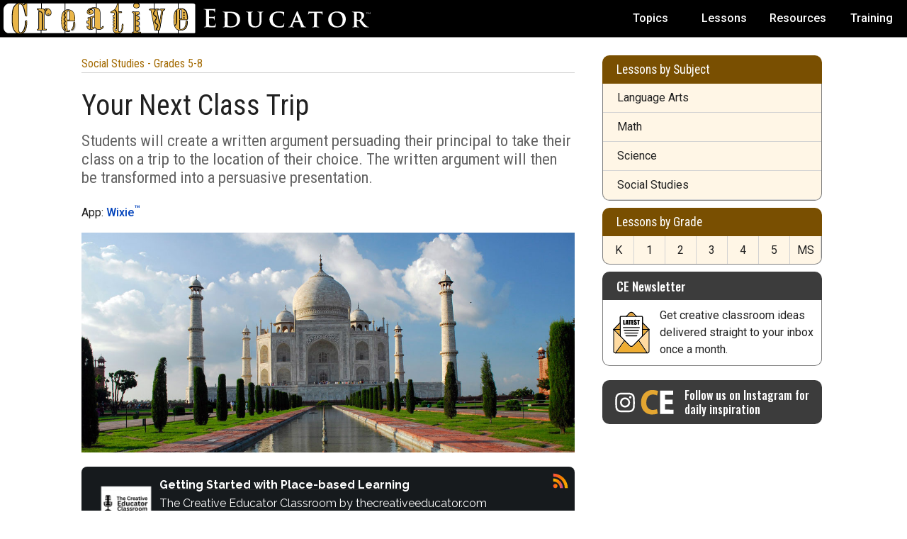

--- FILE ---
content_type: text/html; charset=UTF-8
request_url: https://thecreativeeducator.com/v11/lessons/Your_Next_Class_Trip
body_size: 12803
content:
<!DOCTYPE html>
<html lang="en">
<head>
    
<meta name="application-name" content="Creative Educator">
<meta name="msapplication-config" content="https://creativeeducator.tech4learning.com/browserconfig.xml" />
<meta charset="UTF-8">
<meta http-equiv="Content-Type" content="text/html; charset=utf-8" />
<meta name="viewport" content="width=device-width, initial-scale=1.0">
<meta name="robots" content="index,follow" />
<meta property="og:site_name" content="Creative Educator"/>
<meta property="og:type" content="article" />
<meta name="twitter:card" content="summary_large_image">
<meta name="twitter:site" content="@Tech4Learning">
<meta name="msapplication-TileImage" content="/images/mstile-144x144.png">
<meta name="msapplication-TileColor" content="#0e0e0e">
<link rel="preconnect" href="https://fonts.googleapis.com">
<link rel="preconnect" href="https://fonts.gstatic.com" crossorigin>
<link rel="icon" type="image/png" href="/images/favicon-16x16.png" sizes="16x16">
<link rel="icon" type="image/png" href="/images/favicon-32x32.png" sizes="32x32">
<link rel="icon" type="image/png" href="/images/favicon-96x96.png" sizes="96x96">
<link rel="apple-touch-icon" href="/images/apple-touch-icon-57x57.png" sizes="57x57">
<link rel="apple-touch-icon" href="/images/apple-touch-icon-60x60.png" sizes="60x60">
<link rel="apple-touch-icon" href="/images/apple-touch-icon-72x72.png" sizes="72x72">
<link rel="apple-touch-icon" href="/images/apple-touch-icon-76x76.png" sizes="76x76">
<link rel="apple-touch-icon" href="/images/apple-touch-icon-114x114.png" sizes="114x114">
<link rel="apple-touch-icon" href="/images/apple-touch-icon-120x120.png" sizes="120x120">
<link rel="apple-touch-icon" href="/images/apple-touch-icon-144x144.png" sizes="144x144">
<link rel="apple-touch-icon" href="/images/apple-touch-icon-152x152.png" sizes="152x152">
<!--<link href='https://fonts.googleapis.com/css?family=Cabin:600' rel='stylesheet' type='text/css'>-->
<link href="https://fonts.googleapis.com/css?family=Roboto+Condensed" rel="stylesheet">
<link href='https://fonts.googleapis.com/css?family=Roboto:400,500&display=swap' rel='stylesheet' type='text/css'>
<link href='https://fonts.googleapis.com/css?family=Oswald:500' rel='stylesheet' type='text/css'>
<link type="text/css" rel="stylesheet" media="screen" href="/css/ce_main-2024.css">
<link type="text/css" rel="stylesheet" media="print" href="/css/ce_print.css">
<script type="text/javascript" src="/js/ce.js"></script>
<script async src="//pagead2.googlesyndication.com/pagead/js/adsbygoogle.js"></script>
<script>
  (adsbygoogle = window.adsbygoogle || []).push({
    google_ad_client: "ca-pub-0510437490314531",
    enable_page_level_ads: true
  });
</script>
<script>
	var
	pageType = "lesson";
</script>

<!-- Meta Pixel Code -->
<script>
!function(f,b,e,v,n,t,s)
{if(f.fbq)return;n=f.fbq=function(){n.callMethod?
n.callMethod.apply(n,arguments):n.queue.push(arguments)};
if(!f._fbq)f._fbq=n;n.push=n;n.loaded=!0;n.version='2.0';
n.queue=[];t=b.createElement(e);t.async=!0;
t.src=v;s=b.getElementsByTagName(e)[0];
s.parentNode.insertBefore(t,s)}(window, document,'script',
'https://connect.facebook.net/en_US/fbevents.js');
//fbq('init', '689667733649262');
fbq('init', '722970576812014');
fbq('track', 'PageView');
</script>
<noscript><img height="1" width="1" style="display:none"
src="https://www.facebook.com/tr?id=722970576812014&ev=PageView&noscript=1"
/></noscript>
<!-- End Meta Pixel Code -->

<!-- Google Tracking Code -->
<!-- Google tag (gtag.js) -->
<script async src="https://www.googletagmanager.com/gtag/js?id=AW-1067247009"></script>
<script>
  window.dataLayer = window.dataLayer || [];
  function gtag(){dataLayer.push(arguments);}
  gtag('js', new Date());

  gtag('config', 'AW-1067247009');
</script>
<!-- Event conversion
<script>
  gtag('event', 'conversion', {'send_to': 'AW-1067247009/Hm94CNrLiK0DEKHL8_wD'});
</script> -->
<script>
  // Fires in addition to the automatic page_view
  gtag('event', 'landing_page_view', {
    event_category: 'engagement',
    event_label: 'LP - CE'
  });
</script>
<!-- End Google Tracking Code -->


<!-- Edit the following items on every page -->

<meta name="description" content="In this lesson, students will create a written argument and persuasive presentation to convince their principal to take their class on a trip to the location of their choice." />
<title>Your Next Class Trip | Creative Educator</title>

<!-- Open Graph data -->
<meta property="og:url" content="https://creativeeducator.tech4learning.com/v11/lessons/Your_Next_Class_Trip" />
<meta property="og:title" content="Your Next Class Trip" />
<meta property="og:description" content="In this lesson, students will create a written argument and persuasive presentation to convince their principal to take their class on a trip to the location of their choice." />
<meta property="og:image" content="https://creativeeducator.tech4learning.com/v11/lessons/images/class_trip_main.jpg" />

<!-- Twitter Card data -->
<meta name="twitter:title" content="Your Next Class Trip">
<meta name="twitter:description" content="In this lesson, students will create a written argument and persuasive presentation to convince their principal to take their class on a trip to the location of their choice.">
<meta name="twitter:image" content="https://creativeeducator.tech4learning.com/v11/lessons/images/class_trip_main.jpg">

<!-- End items to edit -->

</head>

<body>
	
<!-- Begin Include Main CE Header -->

<div id="header">
	<a href="/" aria-label="Go to Home Page" title="Go to Home Page">
		<img src="/images/ce_logo_wide.svg" alt="Creative Educator" title="Creative Educator" width="544px" height="52px"/>
	</a>
	<div id="navText">
		<ul class="nav">
			<li id="nav-topic" class="nav"><a href="/topic-menu">Topics</a></li>
		<li id="nav-lessons" class="nav"><a href="/lesson-plans">Lessons</a></li>
                <li id="nav-resoures" class="nav"><a href="/resources">Resources</a></li>
		<li id="nav-services" class="nav training"><a href="/professional-learning">Training</a></li>
	  	<!-- <li id="nav-services" class="nav" onClick="show_services_menu()">Services</li> -->
		</ul>
	</div>

</div>
<!-- End Include Main CE Header -->

<div class="pageDividerFull"></div>

<div id="pageBody">
	<article class="columnMain">
		
<!-- Begin Lesson Body -->	
		
<div class="lessonTopic-SS"><a class="nav" href="/social-studies">Social Studies - Grades 5-8</a></div>
<h1>Your Next Class Trip</h1>
<p class="subhead">Students will create a written argument persuading their principal to take their class on a trip to the location of their choice. The written argument will then be transformed into a persuasive presentation.</p>
<p>App: <a href="https://www.wixie.com?utm_campaign=ce_wixie&utm_source=ce">Wixie<sup>&trade;</sup></a></p>
<img class="scale" src="/v11/lessons/images/class_trip_main.jpg" alt="Your Next Class Trip">

<iframe class="podcast episode" src="https://player.rss.com/the-creative-educator/2211523?theme=dark" title="Getting Started with Place-based Learning" frameBorder="0" allow="accelerometer; autoplay; clipboard-write; encrypted-media; gyroscope; picture-in-picture"><a href="https://rss.com/podcasts/the-creative-educator/2211523/">Getting Started with Place-based Learning</a></iframe>
				
		
		
		
		
		
<h2>Task</h2>
<p>Each year, many classes take a class trip as a celebration at the end of the year or to support content and ideas they are learning in the classroom. Your principal has asked you to help determine where you should go for your class trip. Your job is to choose a location and persuade the principal and your fellow students that the destination you have selected is the best choice for the trip. You will research a location, write a written argument, and create a persuasive web presentation to support your argument.</p>
<h2>Engage</h2>
<p>Let your students know they are going to try to persuade the principal where they should take their next class trip. As an entire class, brainstorm destinations that make sense for a class trip. Once the list is complete, have students form teams for each proposed location. Students should spend a few minutes discussing the merits of this location with each other.</p>
<p>Before they can write an effective essay, the students need to gather information about the destination. They will need the following information about the proposed destination to assist them in writing their arguments:</p>
<ol type="1">
 <li>Location</li>
 <li>Price per student &ndash; is fund-raising necessary?</li>
 <li>Accommodations &ndash; where will everyone stay?</li>
 <li>Transportation &ndash; how will everyone get there?</li>
 <li>When &ndash; when is the best time to go?</li>
 <li>Educational significance &ndash; is it related to the curriculum?</li>
 <li>Are chaperones needed?</li>
 <li>What do students need to bring?</li>
 <li>What makes this location better than any other?</li>
</ol>
<p>In persuasive, or argumentative, writing, we try to convince others to agree with our facts, share our values, accept our argument and conclusions, and adopt our way of thinking. Discuss the elements of persuasive writing with your students.</p>
<ol type="1">
 <li>Establish facts to support the argument for your location.</li>
 <li>Clarify relevant values for the audience. Why will this location appeal to students and teachers? </li>
 <li>Prioritize, edit, and sequence the facts and values in importance to build the argument.</li>
 <li>Form and state conclusions.</li>
 <li>Persuade their audience that your conclusions are based upon the agreed-upon facts and shared values.</li>
 <li>Have the confidence to communicate your "persuasion" in writing.</li>
</ol> 
<p>Discuss the structure of the essay with your students. Explain that the topic sentence should be a position statement, such as "For our next class trip, we should visit ___." The rest of the first paragraph should state the three main arguments. Each of these arguments should be clarified in a supporting paragraph. The final paragraph should restate the position and summarize the most compelling parts of the argument.</p>
<h2>Create</h2>
<p>Have students use the information gathered to write an essay convincing others to choose their destination . Students should share their rough drafts with a partner before editing and submitting their finished written argument. Once the final draft is complete, students will work in their teams to combine their arguments into a final persuasive web presentation. Suggest the following presentation format:</p>
<ul style="list-style-type:disc">
 <li>Page 1: Title page</li>
 <li>Page 2: Description of the trip</li>
 <li>Page 3: Position statement and 3 main arguments</li>
 <li>Page 4: Argument 1</li>
 <li>Page 5: Argument 2</li>
 <li>Page 6: Argument 3</li>
 <li>Page 7: Response to at least one counter-argument</li>
 <li>Page 8: Conclusion</li>
</ul>
<div class="callout">Find related images at <a href="https://www.pics4learning.com/?view=sub&cat=Countries" target="_blank" rel="noopener" >pics4learning.com</a>.</div>
<p>Presentations should include concise text that shares only the most important points. This will require students to collaborate, deciding as a group which arguments should be included from each team member's written argument. Each page should include graphics, sounds, narration, and/or video to support the position. You may also want to share tips on effective presentations and presentation design.</p> 
<h2>Share</h2>
<p>Each team should present their project to the entire class body. Invite the principal to make the presentation even more important! The rest of the class can vote on each location with a ballot, with the principal making the final choice in the event of a tie or close results.  Within your class, students can rank the projects based the persuasiveness and effectiveness of the presentations. </p> 
<img class="scaleCentered" src="/v11/lessons/images/trip_sample.png" alt="Class Trip Sample">
<h2>Assessment</h2>
<p>The notes from their research will give insight to the direction students are heading with their project and assessing these notes prior to any other written work may prove beneficial in the successful completion of the project by students. Each student's written argument can be assessed before the persuasive web sites are completed. During the web site design portion of the project, you will be able to determine students' writing skills, creativity, design and planning skills, and more.  The final web sites will help you assess students' understanding how to persuade using language and multimedia elements.</p>
<div class="callout">
	<div class="displayInline">
		<a href="https://www.rubric-maker.com/?utm_campaign=ce_rubmkr_callout&utm_source=ce&utm_medium=ce_callout" target="_blank" rel="noopener" aria-label="rubric-maker.com">
			<img class="calloutIcon" src="https://www.rubric-maker.com/images/app_icons/favicon-32.png" alt="" width="32px" height="32px">
		</a>
	</div>
	<div class="displayInline">
		Create your own rubric for free at <a href="https://www.rubric-maker.com/?utm_campaign=ce_rubmkr_callout&utm_source=ce&utm_medium=ce_callout" target="_blank" rel="noopener" >rubric-maker.com</a>
	</div>
</div><h2>Resources</h2>
<p class="small">Burns, Deborah. Tips for the Savvy Traveler. ISBN: 0882669710</p>
<p class="small">Fodor's. 1001 Smart Travel Tips. ISBN: 1400012384</p>
<p class="small">Adventure Student Travel https://www.adventurestudenttravel.com/</p>
<p class="small">Writing Persuasive or Argumentative Essays https://www.studygs.net/wrtstr4.htm</p>
<h2>Standards</h2>
<h3>Common Core Anchor Standards for English Language Arts - Grade K-5</h3>
<p class="small"><strong>Reading Standards</strong></p>
<p class="small"><em>Key Ideas and Details</em></p>
<p class="small">1. Read closely to determine what the text says explicitly and to make logical inferences from it; cite specific textual evidence when writing or speaking to support conclusions drawn from the text.</p>
<p class="small"><em>Craft and Structure</em></p>
<p class="small">6. Assess how point of view or purpose shapes the content and style of a text.</p>
<p class="small"><em>Integration of Knowledge and Ideas</em></p>
<p class="small">8. Delineate and evaluate the argument and specific claims in a text, including the validity of the reasoning as well as the relevance and sufficiency of the evidence.</p>
<p class="small"><strong>Writing Standards</strong></p>
<p class="small"><em>Text Types and Purposes</em></p>
<p class="small">2. Write informative/explanatory texts to examine and convey complex ideas and information clearly and accurately through the effective selection, organization, and analysis of content.</p>
<p class="small"><em>Production and Distribution of Writing</em></p>
<p class="small">4. Produce clear and coherent writing in which the development, organization, and style are appropriate to task, purpose, and audience.</p>
<p class="small"><em>Research to Build and Present Knowledge</em></p>
<p class="small">7. Conduct short as well as more sustained research projects based on focused questions, demonstrating understanding of the subject under investigation</p>
<p class="small"><strong>Language Standards</strong></p>
<p class="small"><em>Conventions of Standard English </em></p>
<p class="small">1. Demonstrate command of the conventions of standard English grammar and usage when writing or speaking.</p>
<p class="small">2. Demonstrate command of the conventions of standard English capitalization, punctuation, and spelling when writing.</p>
<p class="small"><em>Vocabulary Acquisition and use</em></p>
<p class="small">6. Acquire and use accurately a range of general academic and domain-specific words and phrases sufficient for reading, writing, speaking, and listening at the college and career readiness level; demonstrate independence in gathering vocabulary knowledge when encountering an unknown term important to comprehension or expression.</p>
<h3>ISTE NETS for Students 2016:</h3>
<p class="small"><strong>3. Knowledge Constructor</strong><br />
Students critically curate a variety of resources using digital tools to construct knowledge, produce creative artifacts and make meaningful learning experiences for themselves and others. Students:</p>
<p class="small">a. plan and employ effective research strategies to locate information and other resources for their intellectual or creative pursuits.</p>
<p class="small">b. evaluate the accuracy, perspective, credibility and relevance of information, media, data or other resources.</p>
<p class="small">c. curate information from digital resources using a variety of tools and methods to create collections of artifacts that demonstrate meaningful connections or conclusions.</p>
<p class="small"><strong>6. Creative Communicator</strong><br />
Students communicate clearly and express themselves creatively for a variety of purposes using the platforms, tools, styles, formats and digital media appropriate to their goals. Students:</p>
<p class="small">a. choose the appropriate platforms and tools for meeting the desired objectives of their creation or communication.</p>
<p class="small">b. create original works or responsibly repurpose or remix digital resources into new creations.</p>
<p class="small">d. publish or present content that customizes the message and medium for their intended audiences.</p>


<!-- End Lesson Body -->	
		
	</article>
	
<!-- Begin Right Column -->	

	<div class="columnRight">
		
				
		<div class="popularBox">
			<h3 class="popular">Lessons by Subject</h3>
		</div>
		<div class="popularList">
			<ul class="popular">
      	<li class="popular"><a class="popular" href="/language-arts">Language Arts</a></li>
      	<li class="popular"><a class="popular" href="/math">Math</a></li>
      	<li class="popular"><a class="popular" href="/science">Science</a></li>
      	<li class="popular"><a class="popular" href="/social-studies">Social Studies</a></li>
    	</ul>         
		</div>
		<div class="popularBox grades">
			<h3 class="popular">Lessons by Grade</h3>
		</div>
		<div class="popularList grades">
			<ul class="popular-grade">
				<li class="popular-grade"><a class="popular" href="/lessons/kindergarten">K</a></li>
      	<li class="popular-grade"><a class="popular" href="/lessons/first-grade">1</a></li>
      	<li class="popular-grade"><a class="popular" href="/lessons/second-grade">2</a></li>
      	<li class="popular-grade"><a class="popular" href="/lessons/third-grade">3</a></li>     
      	<li class="popular-grade"><a class="popular" href="/lessons/fourth-grade">4</a></li>
      	<li class="popular-grade"><a class="popular" href="/lessons/fifth-grade">5</a></li>
      	<li class="popular-grade"><a class="popular" href="/lessons/middle-school">MS</a></li>  
      </ul>
		</div>
		
		
<div id="signup-start-button" class="signup-callout newsletter">
    <div class="popularBox signup">
	<h3 class="popular">CE Newsletter</h3>
    </div>
    <div class="popularList signup">
	<img class="instagramfollow" src="/images/ce-newsletter-icon.svg" alt="" />
        <p>Get creative classroom ideas delivered straight to your inbox once a month.</p>
    </div>
</div>
		
		
<a class="normal" href="https://instagram.com/CreativeEduc8r" title="Creative Educator on Instagram" aria-label="Creative Educator on Instagram" target="_blank">		 
	<div id="instagram-follow-right" class="signup-callout instagram">
		<img class="instagramfollow" src="/images/CE-instagram_no-background.svg" alt="" />
		<p>Follow us on Instagram for daily inspiration</p>
	</div>
</a>

		
		<div class="adRight">
			
			<!-- CE-300x600-banner -->
<ins class="adsbygoogle"
     style="display:block"
     data-ad-client="ca-pub-0510437490314531"
     data-ad-slot="1254476247"
     data-ad-format="auto"></ins>
<script>
     (adsbygoogle = window.adsbygoogle || []).push({});
</script>
		</div>
		
		
<a class="normal" href="/goapp/graphic-organizer-maker">	
<div class="signup-callout goapp">
	<div class="popularBox signup">
			<h3 class="popular">Create a Graphic Organizer</h3>
	</div>
	<div class="popularList signup">
		<img class="instagramfollow" src="/images/go-types.png" alt="" />
    <p>Create a thought web, cluster, flowchart, or other graphic organizer for a lesson</p>
	</div>

</div>
</a>
		
				
		<!-- Copy and paste the contentRight box as many times as desired. -->	

		
		<div class="mostReadBox">
	<h3 class="mostReadHeading">
		<img class="navSearch" src="/images/whatshot-24px.svg" height="24" width="24" alt="">
		Most Read</h3>

<ol type="1" class="mostReadList">
            <li class="mostReadItem"><a class="mostReadLink" href="/2016/lessons/classroom-constitution">Classroom constitution<span class="mostReadLesson">Lesson Plan</span></a></li>
            <li class="mostReadItem"><a class="mostReadLink" href="/2013/lessons/Heros-Journey">Hero's Journey<span class="mostReadLesson">Lesson Plan</span></a></li>
<li class="mostReadItem"><a class="mostReadLink" href="/2017/lessons/set-SMART-goals">Set SMART Goals<span class="mostReadLesson">Lesson Plan</span></a></li>            
<li class="mostReadItem"><a class="mostReadLink" href="/2018/articles/informational-text-projects-that-build-thinking-and-creativity">Informational text projects that build thinking and creativity</a></li>
<li class="mostReadItem"><a class="mostReadLink" href="/2016/lessons/character-coat-of-arms">Character Coat of Arms<span class="mostReadLesson">Lesson Plan</span></a></li>
<li class="mostReadItem"><a class="mostReadLink" href="/v07/articles/Embracing_Action_Research">Embrace action research</a></li>      
<li class="mostReadItem"><a class="mostReadLink" href="/v01/lessons/Design_a_Book_Cover">Design a book cover<span class="mostReadLesson">Lesson Plan</span></a></li>
<li class="mostReadItem"><a class="mostReadLink" href="/2023/articles/support-learners-5-stages-of-language-acquisition">Support learners throughout all 5 stages of language acquisition</a></li>
<li class="mostReadItem"><a class="mostReadLink" href="/2017/lessons/simple-surveys-and-great-graphs">Single Surveys and graphs<span class="mostReadLesson">Lesson Plan</span></a></li>

<!--<li class="mostReadItem"><a class="mostReadLink" href="/2013/lessons/Infographics">Infographics<span class="mostReadLesson">Lesson Plan</span></a></li>-->   
<!--<li class="mostReadItem"><a class="mostReadLink" href="/2020/lessons/create-a-vision-board">Create a vision board<span class="mostReadLesson">Lesson Plan</span></a></li>-->   
<!--<li class="mostReadItem"><a class="mostReadLink" href="/2014/lessons/create-a-creature">Create a creature<span class="mostReadLesson">Lesson Plan</span></a></li>-->        
<!--<li class="mostReadItem"><a class="mostReadLink" href="/2018/articles/formative-assessment-during-project-based-learning">Formative assessment during project-based learning</a></li>-->
                <!--<li class="mostReadItem"><a class="mostReadLink" href="/2021/lessons/Mondrian-math">Mondrian math</a><span class="mostReadLesson">Lesson Plan</span></li>-->           
                <!--<li class="mostReadItem"><a class="mostReadLink" href="/2017/lessons/persuade-for-a-pet">Persuade for a pet<span class="mostReadLesson">Lesson Plan</span></a></li>-->
                <!--<li class="mostReadItem"><a class="mostReadLink" href="/v07/articles/Assessing_Student_Project_Work">Assessing student project work</a></li>-->
		
		
	</ol>
</div>
		
		<div class="contentAd">
		<a href="https://static.wixie.com/chromebook/middle-school.php?utm_campaign=ce_ad_wx_ms_chrome&utm_source=ce&utm_medium=ce_ad" target="_blank" rel="noopener">
			<img loading="lazy" src="/ads/images/wx_ms_chrome_297_320.jpg" width="297px" height="320px" alt="Middle school lessons for Chromebooks" title="Middle school lessons for Chromebooks">
		</a>
		<div class="contentAd-Disclaimer">Advertisement</div>
</div>
		
		<!-- End contentRight boxes -->
		
	</div>
	
<!-- End Right Column -->	
	
<!-- Add Bottom Boxes -->
<div class='holder-bottom-articles wixie-blog'>
    <h2><div>Creative ways to use technology with students</div><div class="sponsor">Sponsored by Wixie</div></h2>
    <!--<div class="contentBox wixie firstprojects" onclick="window.location='https://wixie.com/blog?id=5759&mtm_campaign=ce_bottom_boxes'">
        <p>8 first projects to get students using technology</p>
    </div>
    <div class="contentBox wixie firstprojects" onclick="window.location='https://www.wixie.com/blog?id=5842&mtm_campaign=ce_bottom_boxes'">
        <p>Five ideas for creative classroom centers</p>
    </div>-->
    <div class="contentBox wixie timelines" onclick="window.location='https://www.wixie.com/blog?id=5769&mtm_campaign=ce_bottom_boxes'">
        <p>Creating timelines with Wixie's Mind Map tool</p>
    </div>
    <div class="contentBox wixie bookreviews" onclick="window.location='https://www.wixie.com/blog?id=5699&mtm_campaign=ce_bottom_boxes'">
        <p>Creative, digital book reviews</p>
    </div>
    <div class="contentBox wixie talkies" onclick="window.location='https://wixie.com/blog?id=5758&mtm_campaign=ce_bottom_boxes'">
        <p>Fun and powerful ideas with animated characters</p>
    </div>
</div>

<div class='holder-bottom-articles'>
    <h2>More from Creative Educator</h2>
<div class="contentBox">
    <a href="/2023/lessons/school-rules">
	<img loading="lazy" class="contentBox-Image" src="/2023/lessons/images/school-rules-main.png" alt="picture of ridiculous rules from Hogwarts">
    </a>	
    <div class="lessonTopic-SS"><a class="nav" href="/social-studies">Social Studies</a></div>
    <p class="contentBox-Text"><a class="contentBox-Text" href="/2023/lessons/school-rules">Lesson: School Rules!</a></p>
</div><div class="contentBox">
<a href="/2020/lessons/hibernation-hotel">
	<img loading="lazy" class="contentBox-Image" src="/2020/lessons/images/hibernation-hotel_box.jpg" alt="image of ice hotel" title="Hibernation Hotel lesson plan">
</a>	
<div class="lessonTopic-Science"><a class="nav" href="/science">Science</a></div>
<p class="contentBox-Text"><a class="contentBox-Text" href="/2020/lessons/hibernation-hotel">Lesson: Hibernation Hotel</a></p>
</div><div class="contentBox">
    <a href="/2021/lessons/take-reading-SERIESly">
	<img loading="lazy" class="contentBox-Image" src="/2021/lessons/images/seriesly_box.jpg" alt="image of books in a series">
    </a>	
    <div class="lessonTopic-LA"><a class="nav" href="/language-arts">Language Arts</a></div>
    <p class="contentBox-Text"><a class="contentBox-Text" href="/2021/lessons/take-reading-SERIESly">Lesson: Take Reading SERIESly</a></p>
</div><div class="contentBox">
<a href="/v02/lessons/Design_a_Rainforest_Postcard">
	<img class="contentBox-Image" src="/v02/lessons/images/lesson_postcard_box.jpg" alt="Design a Rainforest Postcard">
</a>	
<div class="lessonTopic-Science"><a class="nav" href="/science">Science</a></div>
<p class="contentBox-Text"><a class="contentBox-Text" href="/v02/lessons/Design_a_Rainforest_Postcard">Lesson: Design a Rainforest Postcard</a></p>
</div><div class="contentBox">
<a href="/v03/lessons/A_Day_in_the_Life">
	<img loading="lazy" class="contentBox-Image" src="/v03/lessons/images/lesson_day_box.jpg" alt="A Day in the Life">
</a>	
<div class="lessonTopic-SS"><a class="nav" href="/social-studies">Social Studies</a></div>
<p class="contentBox-Text"><a class="contentBox-Text" href="/v03/lessons/A_Day_in_the_Life">Lesson: A Day in the Life</a></p>
</div><div class="contentBox">
<a href="/v03/lessons/Video_Biographies">
	<img loading="lazy" class="contentBox-Image" src="/v03/lessons/images/lesson_video-bio_box.jpg" alt="Video Biographies">
</a>	
<div class="lessonTopic-SS"><a class="nav" href="/social-studies">Social Studies</a></div>
<p class="contentBox-Text"><a class="contentBox-Text" href="/v03/lessons/Video_Biographies">Lesson: Video Biographies</a></p>
</div></div>
<!-- End Bottom Boxes -->
	
</div>
			

<!-- Begin Include Main CE Foooter -->

			
<!--<div id="moreSites" class="moreSitesHolder">
	<div class="moreSites">
		<h3>More sites to help you find success in your classroom</h3>
	</div>
	<div class="moreSitesContainer">
		
		<div class="flexSite" onclick="location.href='https://www.wixie.com?utm_campaign=ce_footer';">
			<img loading="lazy" class="contentBox-Image" src="/images/sites/wx-home-students.jpg" alt="" height="169px" width="355px">
			<div>
				<p class="moreSites-Headline">Wixie</p>
				<p class="moreSites-Text">Share your ideas, imagination, and understanding through writing, art, voice, and video.</p>
			</div>
		</div>	
		
		<div class="flexSite" onclick="location.href='https://rubric-maker.com?utm_campaign=ce_footer';">
			<img loading="lazy" class="contentBox-Image" src="/images/sites/rm_420.jpg" alt="" height="169px" width="355px">
			<div>
				<p class="moreSites-Headline">Rubric Maker</p>
				<p class="moreSites-Text">Create custom rubrics for your classroom.</p>
			</div>
		</div>
		
		<div class="flexSite" onclick="location.href='https://www.pics4learning.com?utm_campaign=ce_footer';">
			<img loading="lazy" class="contentBox-Image" src="/images/sites/p4l_420.jpg" alt="" height="169px" width="355px">
			<div>
				<p class="moreSites-Headline">Pics4Learning</p>
				<p class="moreSites-Text">A curated, copyright-friendly image library that is safe and free for education.</p>
			</div>
		</div>
		
		<div class="flexSite" onclick="location.href='https://www.wriddle.com?utm_campaign=ce_footer';">
			<img loading="lazy" class="contentBox-Image" src="/images/sites/wr_420.jpg" alt="" height="169px" width="355px">
			<div>
				<p class="moreSites-Headline">Wriddle</p>
				<p class="moreSites-Text">Write, record, and illustrate a sentence.</p>
			</div>
		</div>

	</div>
	
</div>-->

<div id="pageBottom">
	
    <div class="boxBottom first">
        <img class='corporate' src="/images/ce_logo_wide.svg" alt="Creative Educator" title="Creative Educator" width="570px" height="55px"/>
        <p class="bottomBody"><a class="normal" href="/professional-learning?utm_campaign=ce_footer">Professional Learning</a></p>
        <p class="bottomBody"><a class="normal" href="/about?utm_campaign=ce_footer">About Us</a></p>
        <p class="bottomBody social">
            Follow us
            <a class="normal" href="https://twitter.com/CreativeEduc8r" target="_blank" title="Creative Educator on Twitter" aria-label="Creative Educator on Twitter">
                    <svg aria-label="X" class="xicon" xmlns="https://www.w3.org/2000/svg" shape-rendering="geometricPrecision" text-rendering="geometricPrecision" image-rendering="optimizeQuality" fill-rule="evenodd" clip-rule="evenodd" viewBox="0 0 512 512">
                        <path d="M256 0c141.385 0 256 114.615 256 256S397.385 512 256 512 0 397.385 0 256 114.615 0 256 0z"/>
                        <path fill="#fff" fill-rule="nonzero" d="M318.64 157.549h33.401l-72.973 83.407 85.85 113.495h-67.222l-52.647-68.836-60.242 68.836h-33.423l78.052-89.212-82.354-107.69h68.924l47.59 62.917 55.044-62.917zm-11.724 176.908h18.51L205.95 176.493h-19.86l120.826 157.964z"/>
                    </svg>
            </a>
            <a class="normal" href="https://instagram.com/CreativeEduc8r" target="_blank" title="Creative Educator on Instagram" aria-label="Creative Educator on Instagram">
                    <svg aria-label="Instagram" viewBox="0 0 512 512" xmlns="https://www.w3.org/2000/svg">
                        <path d="M349.33,69.33a93.62,93.62,0,0,1,93.34,93.34V349.33a93.62,93.62,0,0,1-93.34,93.34H162.67a93.62,93.62,0,0,1-93.34-93.34V162.67a93.62,93.62,0,0,1,93.34-93.34H349.33m0-37.33H162.67C90.8,32,32,90.8,32,162.67V349.33C32,421.2,90.8,480,162.67,480H349.33C421.2,480,480,421.2,480,349.33V162.67C480,90.8,421.2,32,349.33,32Z"/><path d="M377.33,162.67a28,28,0,1,1,28-28A27.94,27.94,0,0,1,377.33,162.67Z"/>
                        <path d="M256,181.33A74.67,74.67,0,1,1,181.33,256,74.75,74.75,0,0,1,256,181.33M256,144A112,112,0,1,0,368,256,112,112,0,0,0,256,144Z"/>
                    </svg>
            </a>
            <a class="normal" href="https://www.threads.net/@creativeeduc8r" target="_blank" title="Creative Educator on Threads" aria-label="Creative Educator on Threads">
                    <svg aria-label="Threads" class="social-icon" height="32px" viewBox="0 0 192 192" width="32px" xmlns="https://www.w3.org/2000/svg"><path d="M141.537 88.9883C140.71 88.5919 139.87 88.2104 139.019 87.8451C137.537 60.5382 122.616 44.905 97.5619 44.745C97.4484 44.7443 97.3355 44.7443 97.222 44.7443C82.2364 44.7443 69.7731 51.1409 62.102 62.7807L75.881 72.2328C81.6116 63.5383 90.6052 61.6848 97.2286 61.6848C97.3051 61.6848 97.3819 61.6848 97.4576 61.6855C105.707 61.7381 111.932 64.1366 115.961 68.814C118.893 72.2193 120.854 76.925 121.825 82.8638C114.511 81.6207 106.601 81.2385 98.145 81.7233C74.3247 83.0954 59.0111 96.9879 60.0396 116.292C60.5615 126.084 65.4397 134.508 73.775 140.011C80.8224 144.663 89.899 146.938 99.3323 146.423C111.79 145.74 121.563 140.987 128.381 132.296C133.559 125.696 136.834 117.143 138.28 106.366C144.217 109.949 148.617 114.664 151.047 120.332C155.179 129.967 155.42 145.8 142.501 158.708C131.182 170.016 117.576 174.908 97.0135 175.059C74.2042 174.89 56.9538 167.575 45.7381 153.317C35.2355 139.966 29.8077 120.682 29.6052 96C29.8077 71.3178 35.2355 52.0336 45.7381 38.6827C56.9538 24.4249 74.2039 17.11 97.0132 16.9405C119.988 17.1113 137.539 24.4614 149.184 38.788C154.894 45.8136 159.199 54.6488 162.037 64.9503L178.184 60.6422C174.744 47.9622 169.331 37.0357 161.965 27.974C147.036 9.60668 125.202 0.195148 97.0695 0H96.9569C68.8816 0.19447 47.2921 9.6418 32.7883 28.0793C19.8819 44.4864 13.2244 67.3157 13.0007 95.9325L13 96L13.0007 96.0675C13.2244 124.684 19.8819 147.514 32.7883 163.921C47.2921 182.358 68.8816 191.806 96.9569 192H97.0695C122.03 191.827 139.624 185.292 154.118 170.811C173.081 151.866 172.51 128.119 166.26 113.541C161.776 103.087 153.227 94.5962 141.537 88.9883ZM98.4405 129.507C88.0005 130.095 77.1544 125.409 76.6196 115.372C76.2232 107.93 81.9158 99.626 99.0812 98.6368C101.047 98.5234 102.976 98.468 104.871 98.468C111.106 98.468 116.939 99.0737 122.242 100.233C120.264 124.935 108.662 128.946 98.4405 129.507Z"></path></svg>
            </a>
            <a class="normal" href="https://bsky.app/profile/thecreativeeducator.com" target="_blank" title="Creative Educator on BlueSky" aria-label="Creative Educator on BlueSky">
                    <svg fill="none" viewBox="0 0 64 57" width="32" style="width: 32px; height: 32px;"><path fill="#ffffff" d="M13.873 3.805C21.21 9.332 29.103 20.537 32 26.55v15.882c0-.338-.13.044-.41.867-1.512 4.456-7.418 21.847-20.923 7.944-7.111-7.32-3.819-14.64 9.125-16.85-7.405 1.264-15.73-.825-18.014-9.015C1.12 23.022 0 8.51 0 6.55 0-3.268 8.579-.182 13.873 3.805ZM50.127 3.805C42.79 9.332 34.897 20.537 32 26.55v15.882c0-.338.13.044.41.867 1.512 4.456 7.418 21.847 20.923 7.944 7.111-7.32 3.819-14.64-9.125-16.85 7.405 1.264 15.73-.825 18.014-9.015C62.88 23.022 64 8.51 64 6.55c0-9.818-8.578-6.732-13.873-2.745Z"></path></svg>
            </a>
        </p>
        <p class="bottomBody connect">
            <div class="popularList signup" onclick="window.location.href='/stay-connected'">
                <img class="instagramfollow" src="/images/ce-newsletter-icon.svg" alt="" />
                <p>Get creative classroom ideas delivered straight to your inbox once a month.</p>
            </div>		 		
        </p>
    </div>

    <div class="boxBottom">
        <p class="bottomHeading">Topics</p>
        <p class="bottomBody"><a class="normal" href="/creativity?utm_campaign=ce_footer">Creativity</a></p>
        <p class="bottomBody"><a class="normal" href="/digital-storytelling?utm_campaign=ce_footer">Digital Storytelling</a></p>
        <p class="bottomBody"><a class="normal" href="/21st-century-classrooms?utm_campaign=ce_footer">21st Century Classrooms</a></p>
        <p class="bottomBody"><a class="normal" href="/early-learning?utm_campaign=ce_footer">Early Learning</a></p>
        <p class="bottomBody"><a class="normal" href="/project-based-learning?utm_campaign=ce_footer">Project-based Learning</a></p>
        <p class="bottomBody"><a class="normal" href="/teaching?utm_campaign=ce_footer">Teaching and Learning</a></p>
    </div>
    <div class="boxBottom">
        <p class="bottomHeading">Curriculum</p>			 
        <p class="bottomBody"><a class="normal" href="/literacy?utm_campaign=ce_footer">Literacy</a></p>
        <p class="bottomBody"><a class="normal" href="/literature?utm_campaign=ce_footer">Literature</a></p>
        <p class="bottomBody"><a class="normal" href="/informational-text?utm_campaign=ce_footer">Informational Text</a></p>
        <p class="bottomBody"><a class="normal" href="/library-media?utm_campaign=ce_footer">Library Media</a></p>
        <p class="bottomBody"><a class="normal" href="/english-language-acquisition?utm_campaign=ce_footer">English Language Acquisition</a></p>
        <p class="bottomBody"><a class="normal" href="/stem?utm_campaign=ce_footer">STEM</a></p>
    </div>
    <div class="boxBottom">
        <p class="bottomHeading">Lessons</p>
        <p class="bottomBody"><a class="normal" href="/language-arts?utm_campaign=ce_footer">Language Arts</a></p>
        <p class="bottomBody"><a class="normal" href="/math?utm_campaign=ce_footer">Math</a></p>
        <p class="bottomBody"><a class="normal" href="/science?utm_campaign=ce_footer">Science</a></p>
        <p class="bottomBody"><a class="normal" href="/social-studies?utm_campaign=ce_footer">Social Studies</a></p>
        <p class="bottomBody"><a class="normal" href="/visual-arts?utm_campaign=ce_footer">Visual Arts</a></p>
    </div>      

</div>
 	
<div class="footerScreen">
		<p class="footer">&copy; 2026 <a class="footer" href="https://www.tech4learning.com">Tech4Learning, Inc</a> | All Rights Reserved | <a class="footer" href="/privacy">Privacy Policy</a></p>
</div>

<div class="footerPrint">
		<p class="footer">&copy; 2026 Tech4Learning, Inc | All Rights Reserved | https://www.thecreativeeducator.com</p>
</div>

<div id="ce-list-signup" class="signup-form-holder hide">
	
	<div class="signup-form">
			<button id="signup-cancel-button" class="closeDialogButton">X</button>
			<div id="form" class="form">
				<p>Add me to the Creative Educator email list!</p>

		
				<form name="frmRequestPD" action="" method="post" id="pdForm">
						<script>

						function __ValidateForm()
						{
							
						//	do this when when changing the dropdown value and submitting
						//	as an extra precaution in case some weird action happens
		
							let 
							obj_form = document.frmRequestPD,
							emailaddress = obj_form.from.value,
							badregex = /\b(?:xyz|asd|mail4u|mail5u)\b/gi,
							validRegex = /^[a-zA-Z0-9.!#$%&'*+/=?^_`{|}~-]+@[a-zA-Z0-9-]+(?:\.[a-zA-Z0-9-]+)*$/,
							bot;

						 	bot = emailaddress.match(badregex);
		
							if ( bot ) {
									return;
							} else if (
								obj_form.First_Name.value == ""
								||
								obj_form.Last_Name.value == ""
								||
								obj_form.from.value == ""
								)
								//	any required fields are missing?
								{									
									var str_alert = "The following errors have occurred:\n";
									if ( obj_form.First_Name.value == "" ) { str_alert += "    - \"First Name\" must have a value\n"; }
									if ( obj_form.Last_Name.value == "" ) { str_alert += "    - \"Last Name\" must have a value\n"; }
									if ( obj_form.from.value == "" ) { str_alert += "    - \"Email\" must have a value\n"; }
				
									alert( str_alert );
								}
								//	if email is valid, submit form
								else if (obj_form.from.value.match(validRegex)) {
									obj_form.action = "https://www.tech4learning.com/other/genericformdb";
									obj_form.submit();
                                                                        
                                                                        gtag('event', 'conversion', {'send_to': 'AW-1067247009/Hm94CNrLiK0DEKHL8_wD'});
                                                                        
								}
								//	if email is invalid, close the dialog
								else { 
									document.getElementById("ce-list-signup").classList.add("hide"); 
								}
						//	all fields are good, submit the form
						}

						</script>
						<div class="hide">  							
	  						<input type="hidden" name="Product" value="Creative Educator">
	   						<input type="hidden" name="to" value="mkolk@tech4learning.com">
	   						<input type="hidden" name="campaignId" value="16">
	   						<input type="hidden" name="subject" value="List Signup - Creative Educator">
	   						<input type="hidden" name="url" value="//thecreativeeducator.com/v11/lessons/Your_Next_Class_Trip">			
	 					</div>					
	 					<div class="page-row fields">
	 							<label class="fieldName">First Name</label>
								<input type="text" name="First_Name" value="" class="anyFormField">
	 					</div>
	 					<div class="page-row fields">
	 							<label class="fieldName">Last Name</label>
								<input type="text" name="Last_Name" value="" class="anyFormField">
	 					</div>
	 					<div class="page-row fields">
	 							<label class="fieldName">Email</label>
	  						<input type="text" name="from" value="" class="anyFormField">
	 					</div>
						<div class="page-row fields">
							<label></label>
							<input type="button" value="Submit" class="submitButton" onClick="__ValidateForm();">
	  				</div>
				</form>
			</div>
	</div>
		
</div>

<!-- End Include Main CE Foooter -->

<!-- Begin Include of Analytics Code -->

			<!-- Matomo -->
<script>
  var _paq = window._paq = window._paq || [];
  /* tracker methods like "setCustomDimension" should be called before "trackPageView" */
  _paq.push(['trackPageView']);
  _paq.push(['enableLinkTracking']);
  (function() {
    var u="https://analytics.tech4learning.com/";
    _paq.push(['setTrackerUrl', u+'matomo.php']);
    _paq.push(['setSiteId', '3']);
    var d=document, g=d.createElement('script'), s=d.getElementsByTagName('script')[0];
    g.async=true; g.src=u+'matomo.js'; s.parentNode.insertBefore(g,s);
  })();
</script>
<!-- End Matomo Code -->


<!-- End of Include Analytics -->

</body>
</html>

--- FILE ---
content_type: text/html; charset=utf-8
request_url: https://www.google.com/recaptcha/api2/aframe
body_size: 118
content:
<!DOCTYPE HTML><html><head><meta http-equiv="content-type" content="text/html; charset=UTF-8"></head><body><script nonce="kjbgATSUp0CXj5MQ-qaIlA">/** Anti-fraud and anti-abuse applications only. See google.com/recaptcha */ try{var clients={'sodar':'https://pagead2.googlesyndication.com/pagead/sodar?'};window.addEventListener("message",function(a){try{if(a.source===window.parent){var b=JSON.parse(a.data);var c=clients[b['id']];if(c){var d=document.createElement('img');d.src=c+b['params']+'&rc='+(localStorage.getItem("rc::a")?sessionStorage.getItem("rc::b"):"");window.document.body.appendChild(d);sessionStorage.setItem("rc::e",parseInt(sessionStorage.getItem("rc::e")||0)+1);localStorage.setItem("rc::h",'1768616112918');}}}catch(b){}});window.parent.postMessage("_grecaptcha_ready", "*");}catch(b){}</script></body></html>

--- FILE ---
content_type: text/css
request_url: https://thecreativeeducator.com/css/ce_main-2024.css
body_size: 8803
content:
/* Begin common css */

:root {
    --white:#ffffff;
    --primary-text:#212121;
    --primary-orange:#efad32;
    --primary-orange-light:#FFF6e6;
    --primary-orange-dark:#794F01;
    --lightgrey:#f2f2f2;
    --middlegrey:#d3d3d3;
    --grey:#808080;
    --darkgrey:#616161;
    --black:#3c3c3c;
}

html, body {
    width: 100%;
    margin: 0 auto;
    background: #ffffff;
}

body {
   background: #ffffff;
    background-position: center;
    font-family: 'Roboto','Lucida Grande', 'Helvetica Neue', verdana, helvetica, arial, sans-serif;
    line-height:1.5em;
    font-size: 1em;
    color: #212121;
    letter-spacing: normal;
    text-align: left;
    display:flex;
    flex-direction:column;
    font-weight: normal;
}

.page-home #moreSites,
.page-resources #moreSites,
.page-topics #moreSites,
.page-lessons #moreSites,
.page-topic-pbl #moreSites {
	display:none;
}

.page-training .nav.training {
	display:none;
}

#header {
	background: #000000;
	height: 52px;
	display:flex;
	justify-content:space-between;
}

#header img {
	margin-top:1px;
}

#navText {
    display: none;
}

#headline {
	position: relative;
	width: 100%;
	margin-left: auto;
	margin-right: auto;
	overflow: hidden;
	cursor: pointer;
}

#pageBody {
	background: #FFFFFF;
	text-align:center;
	margin:0 auto;
	max-width:1200px;
	width: 100%;
}

#pageBottom {
  width: 100%;
  text-align: center;
  overflow: hidden;
  display:flex;
  box-sizing: border-box;
  border-top: 1px solid lightgrey;
  border-bottom: 1px solid lightgrey;
  padding: 30px 0;
}

.footerPrint {
	display: none;
}

.gsc-input-box {
	height: 30px!important;
}

HR {
	margin-top: 20px;
	margin-bottom: 15px;
	border: 0;
	border-top: 1px solid #7F7E7E;
	border-bottom: 1px solid #ffffff;
}

HR.topic {
	margin-top: 10px;
	margin-bottom: 10px;
	width: 98%;
	margin-left: auto;
	margin-right: auto;
	border: 0;
	border-top: 1px solid #7F7E7E;
	border-bottom: 1px solid #ffffff;
}

.small {
	font-size: .8em;
}

.medium {
	font-weight:700;
}

.displayInline {
	display: inline-block;
	vertical-align: middle;
}

h1 {
    font-family: 'Roboto Condensed', 'Roboto', verdana, sans-serif;
    font-weight: normal;
}

h2 {
    font-family: 'Roboto Condensed', 'Roboto', verdana, sans-serif;
    font-weight: normal;
    text-align: left;
}

p.subhead {
    font-family: 'Roboto Condensed', 'Roboto', verdana, sans-serif;
    margin-top: 0px;
    margin-bottom: 20px;
    color: #646464;
    font-size: 1.4em;
    line-height: 1.2em;
}

p.footer {
	font-size: .75em;
	margin-top: 0px;
	margin-bottom: 0px;
	color: #ffffff;
}

p.heavy {
	font-weight: bold;
}

p.contentBox-Text {
	font-size: 1.1em;
	margin: 5px 4px 5px 10px;
}

p.contentBox-WixieAd {
	font-size: 1.35em;
	color:#2D559F;
	text-align: center;
	position: relative;
    background: #ffffff;
    bottom: 50px;
    width: 100%;
    padding: 10px;
    font-family: 'Roboto Condensed','Roboto', 'Lucida Grande', 'Helvetica Neue' , verdana, sans-serif;
    font-weight: bold;
}

p.quote {
	font-style: italic;
	margin-left: 20px;
	margin-right: 30px;
}

p.bottomBody img {
	vertical-align:middle;
}

h1.topic {
    display: inline-block;
    font-size: 2em;
    line-height: 1.3em;
    text-align: left;
    margin-top: -8px;
    margin-bottom: 3px;
}

h3 {
		font-size: 1.1em;
		font-weight: normal;
		font-family: 'Roboto Condensed', 'Roboto', verdana, sans-serif;
}

h3.grey {
		margin-top: 0px;
		margin-bottom: 20px;
		color: #646464;
}

h3.popular {
		margin-top: 0px;
    margin-bottom: 0px;
    margin-left: 10px;
}

h3.popularTopic {
		display: inline-block;
		margin-top: 0px;
    margin-bottom: 0px;
    vertical-align: middle;
}

h3.popularTopic:hover {
	color: #476BAC;
}

h3.topic {
	margin: 0px;
}

a {
	color: #2D559F;
	text-decoration: none;
}

a:link,
a:visited,
a:hover,
a:active {
    color: #0042bb;
    text-decoration: none;
    font-weight:500;
}

a.normal {
	font-weight: normal;
}

a.normal:hover {
	font-weight: normal;
	text-decoration: underline;
}

a.footer {
	color: #ffffff;
}

a.footer:hover {
	color: #EAB649;
	text-decoration: underline;
}

a.nav {
	font-family:'Roboto Condensed','Roboto',verdana, helvetica, arial, sans-serif;
	color: #ffffff;
	font-weight: normal;
}

a.nav:hover {
	font-weight: normal;
	text-decoration: underline;
}

a.popular {
    color: var(--primary-text);
    font-weight: normal;
    display: block;
    width: 100%;
    padding: 8px 20px;
    box-sizing: border-box;
}

a.popular:hover {
    color: var(--white);
    background: var(--primary-orange);
    font-weight: normal;
    text-decoration: none;
}

a.contentBox-Text {
    color: var(--primary-text);
    font-weight: normal;
}

a.contentBox-Text h3 {
	font-family: 'Oswald', 'Roboto', 'Lucida Grande', 'Helvetica Neue', verdana, helvetica, arial, sans-serif;
	font-weight: 500;
}

.margin5 {
	margin: 5px;
}

.marginBottom20 {margin-bottom:20px;}

.pageDividerFull {
  background: #7F7E7E;
  width: 100%;
  height:1px;
}

IMG {
	border: 0;
	max-width: 100%;
}

IMG.scale{
	display: block;
	width: 100%;
	height: auto;
}

IMG.scaleCentered {
	display: block;
	max-width: 90%;
	height: auto;
	margin-left: auto;
	margin-right: auto;
}

IMG.popular {
	display: inline-block;
	vertical-align: middle;
  width: 40px;
  height: 40px;
  border: 1px solid #7F7E7E;
  margin-right: 15px;
}

ul.nav {
  text-align: left;
  display: inline;
  margin: 0;
  list-style: none;
  padding: 0;
}
ul.nav li.nav {
  color: #ffffff;
  display: inline-flex;
  position: relative;
  background: #000000;
  cursor: pointer;
  height:100%;
  width:100px;
}

ul.nav li.nav a{
  height: 100%;
    width: 100%;
    color: #ffffff;
    justify-content: center;
    display: flex;
    align-items: center;
}

ul.nav li.nav:hover,
ul.nav li.nav.active{
  background: #555;
}

ul.menu {
  text-align: left;
  width: 100%;
  list-style: none;
  padding-left: 0;
  margin: 0;
}

ul.menu li.menu {
  color: #ffffff;
  display: block;
  padding: 14px 20px;
  background: #555;
  cursor: pointer;
  transition: all 0.2s;
  z-index: 1;
  border-bottom: 1px solid #838383;
}

ul.popular {
  text-align: left;
  width: 100%;
  list-style: none;
  padding-left: 0;
  margin: 0;
}

ul.popular li.popular {
  color: #212121;
  display: block;
  padding: 0;
  cursor: pointer;
  border-bottom: 1px solid lightgrey;
  font-family: 'Roboto', 'Cabin', verdana, sans-serif;
}

ul.popular-grade {
  display:flex;
  text-align: center;
  width: 100%;
  list-style: none;
  padding-left: 0;
  margin: 0;
}

ul.popular-grade li.popular-grade {
  color: var(--primary-text);
  cursor: pointer;
  border-right: 1px solid lightgrey;
  font-family: 'Roboto', verdana, sans-serif;
  flex: 1;
  padding: 0;
}

ul.popular-grade li.popular-grade a.popular{
  padding: 8px 0;
}

#topic_menu.show,
#lesson_menu.show,
#services_menu.show,
#search_menu.show {
	display:block;
}

.navSearch {
	position: relative;
  top: 3px;
}

.button_menu {
	display: none;
}

.footerScreen{
  padding: 10px;
  text-align: center;
  background: #000000;
}

.searchBox {
	padding: 10px;
  width: 90%;
  margin-left: auto;
  margin-right: auto;
}

input.gsc-search-button {
	position: relative;
  top: 2px;
}

.primary-holder {
	display:flex;
	margin:40px;
}

.primary-holder .contentBox-Text {
	flex:4;
	margin-right:20px;
	border-radius:6px;
	overflow:hidden;
}

.primary-holder .latestBox {
	flex:1;
	border-radius:6px;
  padding: 10px;
}

.primary-holder .latestBox h2 {
	margin-bottom:0;
}

.primary-holder .latestBox h2,
.topics-holder .topicBox h2 {
	font-family: 'Oswald', 'Roboto Condensed', 'Roboto', verdana, sans-serif;
	margin-top:0;
	color:#212121;
}

.home-body {
	margin:10px 40px;
}

.topics-holder {
		display: grid;
    grid-template-columns: 1fr 1fr 1fr;
    grid-gap: 40px;
    text-align: left;
}

.moreHolder .moreHeaders svg,
.topics-holder .topicBox svg{
	display:none;
}

.topics-holder .topicBox h2 {
	  align-items: center;
    display: flex;
    padding:8px 0 0 5px;
    border-top:2px solid lightgrey;
}

.topics-holder .topicBox h2:hover {
	color:#2D559F;
	border-top:2px solid #2D559F;
}

.topics-holder .topicBox h2:hover svg {
	display:inline;
	fill:#2D559F;
	height: 30px;
  width: 30px;
  margin-left: auto;
}

.moreHolder .moreHeaders h2 {
	font-family: 'Oswald', 'Roboto Condensed', 'Roboto', verdana, sans-serif;
	margin-top:0;
	color:#212121;
	  align-items: center;
    display: flex;
    padding:8px 0 0 5px;
}

.moreHolder .moreHeaders h2:hover {
	color:#2D559F;
}

.moreHolder .moreHeaders h2:hover svg {
	display:inline;
	fill:#2D559F;
	height: 30px;
  width: 30px;
	margin-left:6px;
}

.primary-holder .latestBox ul{
	list-style-type: none;
  padding: 0;
  margin-top:0;
}

.primary-holder .latestBox ul li{
    padding-top: 10px;
    line-height:normal;
}

.primary-holder .latestBox ul li:nth-child(n+9) {
		display:none;
	}

.primary-holder .latestBox ul li:not(:first-child){
		margin-top: 10px;
	  border-top: 1px solid lightgrey;
}

.primary-holder .latestBox ul li span {
	display: block;
    color: #7b7b7b;
    font-size: .8em;
    margin-top: 2px;
}

.mostReadLink:link {
    font-weight: 500;
    color: #212121;
}

.mostReadLink:visited {
	font-weight: 500;
	color: #212121;
}

.mostReadLink:hover {
	font-weight: 500;
	color: #476BAC;
}

.mostReadLesson {
    display: block;
    color: #4e4e4e;
    font-size: .8em;
    margin-top: -5px;
}

.mostReadLesson:hover {
	color: #476BAC;
}

.topics-holder .topicBox a {
	color:#212121;
}

.topics-holder .topicBox .topicHeader img {
    display:block;
    width:100%;
    border-radius:6px;
    aspect-ratio: 1.92/1;
}

.topics-holder .topicBox .topicHeader img:hover {
	  filter: brightness(.75);
}

.topics-holder .topicBox .topicHeader h3 {
		font-family: 'Oswald', 'Roboto Condensed', 'Roboto', verdana, sans-serif;
		margin:10px 0 0 5px;
}

.topics-holder .topicBox .topicHeader p {
		margin:3px 0 0 5px;
		line-height: normal;
}

.topics-holder .topicBox ul{
	list-style-type: none;
  padding: 0;
  margin-left:5px;
}

.topics-holder .topicBox ul li{
	margin-top: 10px;
  padding-top: 10px;
  border-top: 1px solid lightgrey;
  font-weight:500;
}

.topics-holder .topicBox ul li a{
	color:#212121;
}

.topics-holder .topicBox a:hover,
.topics-holder .topicBox ul li a:hover{
	color:#2D559F;
}

.topics-holder .topicBox ul li span{
	display:block;
	font-weight:400;
	line-height:normal;
}

.topics-holder .topicBox ul li span.title{
	display:block;
	font-weight:500;
	margin-bottom:3px;
}

.topics-holder .topicBox ul li span:not(.title){
	font-size:.95em;
}

.moreHolder {
	border-top: 2px solid lightgrey;
	margin: 10px 0 50px;;
}

.moreHolder.menu {
	border-top: none;
	margin: 40px 0 50px;
}

.moreHolder h3 {
	font-family: 'Oswald', 'Roboto Condensed', 'Roboto', verdana, sans-serif;
}

.moreHolder .moreItems {
	display: grid;
  grid-gap: 10px;
}

.moreHolder.menu .moreItems {
  grid-gap: 20px;
}

.moreHolder.topics .moreItems {
  grid-template-columns: 1fr 1fr 1fr 1fr 1fr;
}

.moreHolder.lessons .moreItems {
  grid-template-columns: 1fr 1fr 1fr 1fr 1fr;
}

.moreHolder.menu .moreItems {
  grid-template-columns: 1fr 1fr 1fr 1fr;
}

.moreHolder .moreItem {
	  position: relative;
	  cursor:pointer;
}

.moreHolder .moreItem img {
    width: 100%;
    aspect-ratio: 1.92/1;
    border-radius:6px;
}

.moreHolder .moreItem p {
    position: absolute;
    bottom: 12px;
    left: 5px;
    font-size: 1.4vw;
    font-weight: 500;
    font-family: 'Oswald', 'Roboto Condensed', 'Roboto', verdana, sans-serif;
    margin: 0;
    line-height: normal;
    background: #ffffff;
    padding: 0 8px;
    border-radius: 6px;
    text-align: left;
}

.moreHolder.menu .moreItems p{
		font-size: 1.6vw;
}

.moreHolder .moreItem:hover img {
	  filter: brightness(.75);
}

.moreHolder .moreItem:hover p {
	  color:#2D559F;
}

.homeArticle {
		display:flex;
	  border: 1px solid #b1b1b1;
    border-radius: 10px;
    overflow: hidden;
    margin-bottom: 30px;
}

.homeArticleText {
  flex:2;
  margin-top: 10px;
}

.homeArticleTitle h3 {
	margin:0;
	font-weight: 500;
	font-family: 'Oswald', 'Roboto Condensed', 'Roboto', verdana, sans-serif;
}

.homeArticleImage {
  overflow: hidden;
  margin-right: 20px;
  flex:1;
}

.homeArticleImage img {
	height: 100%;
	width: 100%;
  max-width: unset;
}

.homeArticleTopic {
	margin:10px 0;
}

.popularBox {
    background: var(--primary-orange-dark);
    padding: 8px 10px;
    text-align: left;
    border-radius: 10px 10px 0 0;
    color: var(--white);
    border: 1px solid var(--drakgrey);
    border-bottom: 0;
}

.popularList {
	background: #FFF6e6;
	border-radius: 0 0 10px 10px;
	border: 1px solid grey;
  border-top: 0;
  overflow: hidden;
}

.popularBox.grades {
	margin-top:10px;
	height: 40px;
  box-sizing: border-box;
}

.popularList.grades {
	height: 40px;
  box-sizing: border-box;
}

.popularBox.pbl {
	background: #ffd993;
	padding:0;
	overflow:hidden;
}

.popularBox.pbl img {
	width:100%;
	display:block;
}

.popularBox.pbl p {
	margin:8px 10px;
}

.popularBox.pbl a p{
	color:#212121;
	font-weight: bold;
	font-size:1.2em;
	font-family: 'Roboto Condensed', 'Roboto', verdana, sans-serif;
}

.popularList.pbl {
	text-align:left;
	padding: 0 10px 10px;
	margin-bottom:30px;
}

.popularList.pbl a,
.submitButton {
    background: var(--primary-orange-dark);
    color: #ffffff;
    padding: 4px 14px;
    border-radius: 16px;
   border: none;
   font-size:1em;
   cursor:pointer;
}

.submitButton:link, .submitButton:visited, .submitButton:hover, .submitButton:active {
	color: #ffffff;
}

.topics .contentBox > div {
    display:none;
}

.topics .contentBox > p {
    font-family: 'Oswald', 'Roboto Condensed', 'Roboto', verdana, sans-serif;
    font-size: 1.3em;
}

.contentBox-Topic-Training {
	background: #A26A01;
	padding: 0px 4px 2px 10px;
}

.contentBox-Topic-PBL {
	background: #0B2E6C;
	padding: 0px 4px 2px 10px;
}

.contentBox-Topic-Creativity {
	background: #476BAC;
	padding: 0px 4px 2px 10px;
}

.contentBox-Topic-DS {
	background: #220E70;
	padding: 0px 4px 2px 10px;
}

.contentBox-Topic-ELA {
	background: #614DB2;
	padding: 0px 4px 2px 10px;
}

.contentBox-Topic-Literacy {
	background: #7A4E00;
	padding: 0px 4px 2px 10px;
}

.contentBox-Topic-21CS {
	background: #A36A02;
	padding: 0px 4px 2px 10px;
}

.contentBox-Topic-TL {
	background: #311B8E;
	padding: 0px 4px 2px 10px;
}

.contentBox-Topic-STEM {
	background: #CD8B10;
	padding: 0px 4px 2px 10px;
}

.columnFull {
	width: 96%;
	text-align: left;
	margin-left: auto;
	margin-right: auto;
}

.page-topic-pbl .columnFull {
	width: 90%;
}

.page-topic-menu .columnFull {
    width: 88%;
}

.columnOne {
	box-sizing:border-box;
	text-align: left;
	margin: 10px 30px 20px;
}

.addthis_sharing_toolbox {
	display: none;
}

.authorBox {
	background: #F2F2F2;
	margin: 40px 0px 0px 0px;
	padding: 15px;
	border: 1px solid #7F7E7E;
	border-radius: 10px;
}

.authorImage {
	display: inline-block;
	vertical-align: middle;
	padding-left: 10px;
}

.authorImage p.heavy {
	font-weight: normal;
}

.authorText {
	display: block;
	padding: 0px 10px 0px 10px;
}

.project-container-tweet {
    position: relative;
    max-width: 300px;
    margin-right: auto;
    margin-left: auto;
    overflow: hidden;
    text-align: center;
}

.project-container-tweet iframe {
    position: absolute;
    top:0;
    left: 0;
    width: 100%;
}

.storyTopic-PBL,
.storyTopic-DS,
.storyTopic-Literacy,
.storyTopic-21CS,
.storyTopic-Creativity,
.storyTopic-ELA,
.storyTopic-STEM,
.storyTopic-TL,
.lessonTopic-LA,
.lessonTopic-Math,
.lessonTopic-Science,
.lessonTopic-SS,
.lessonTopic-VA {
	border-bottom: 1px solid lightgrey;
}

.lessonTopic-LA a {
	color: #0B2E6C;
}

.lessonTopic-Math a {
	color: #220E70;
}

.lessonTopic-Science a {
	color: #7A4E00;
}

.lessonTopic-SS a {
	color: #A36A02;
}

.lessonTopic-VA a {
	color: #476BAC;
}

.storyTopic-PBL a {
	color: #0B2E6C;
}

.storyTopic-DS a{
	color: #220E70;
}

.storyTopic-Literacy a {
	color: #7A4E00;
}

.storyTopic-21CS a {
	color: #A36A02;
}

.storyTopic-Creativity a {
	color: #476BAC;
}

.storyTopic-ELA a {
	color: #614DB2;
}

.storyTopic-STEM a {
	color: #CD8B10;
}

.storyTopic-TL a {
	color: #311B8E;
}

.contentBox .lessonTopic-LA {
    background: #0B2E6C;
    padding:2px 10px;
}

.contentBox .lessonTopic-Math {
    background: #220E70;
    padding:2px 10px;
}

.contentBox .lessonTopic-Science {
    background: #7A4E00;
    padding:2px 10px;
}

.contentBox .lessonTopic-SS {
    background: #A36A02;
    padding:2px 10px;
}

.contentBox .lessonTopic-VA {
    background: #476BAC;
    padding:2px 10px;
}

.contentBox a.nav {
    color:var(--white);
}

.amzn-native-header-text {
	font-weight: bold;
}

.amazonAd {
	margin-top: 10px;
	padding-top: 10px;
	padding-bottom: 10px;
	border-top: 1px solid #E6E6E6;
	border-bottom: 1px solid #E6E6E6;
}

.callout {
	background: #f2f2f2;
	border: 1px solid #7F7E7E;
	width: 84%;
	padding: 10px 10px 10px 15px;
	margin-top: 15px;
	margin-bottom: 15px;
	margin-left: auto;
	margin-right: auto;
}

.callout.go {
	background: #daecf9;
	padding:15px;
}

.calloutPBLTraining {
	background: #FFE883;
	display: flex;
    align-items: center;
    box-sizing: border-box;
    padding: 8px;
    border-radius: 6px;
    font-weight: 500;
}

.calloutPBLTraining img {
	border: 1px solid grey;
    border-radius: 6px;
    margin-right: 10px;
}

.calloutPBLTraining a {
    display: block;
}

.calloutIcon {
  margin-top: 5px;
  margin-right: 20px;
}

.callout .calloutButton {
	  background: #0072ac;
    height: 32px;
    display: inline-flex;
    justify-content: center;
    align-items: center;
    color: #ffffff;
    padding: 0 10px;
    border-radius: 16px;
}

.callout.go img{
	 border:1px solid #0072ac;
	 border-radius:4px;
}

.callout.go p{
	 font-size: 1.2em;
   margin: 0 0 8px;
}

.homecallout.goapp {
    border-radius: 10px;
    display: flex;
    align-items: center;
    border: 2px solid #3c3c3c;
    margin-bottom: 20px;
    background: #e7e7e7;
}

.homecallout.goapp .calloutimage{
    padding: 5px;
}

.homecallout.goapp .callouttext{
    padding: 10px 20px 20px;
    flex:1;
}

.homecallout.goapp .callouttext h3{
    font-family: 'Oswald', 'Roboto Condensed', 'Roboto', verdana, sans-serif;
    font-size:1.4em;
    color: #212121;
    margin:0 0 10px 0;
}

.homecallout.goapp .callouttext p{
    color: #212121;
    font-size: 1.2em;
    margin-bottom:0;
}

.homecallout.goapp:hover .callouttext h3,
.homecallout.goapp:hover .callouttext p {
    text-decoration:none;
    color: #2D559F;
}

.boxBottom.last {
	background-color: #e9e9e9;
	box-sizing: border-box;
}

.moreSitesHolder {
	background:#61717d;
}

.moreSites {
	color:#ffffff;
	text-align:center;
	font-weight:500;
}

.moreSitesContainer {
    display:grid;
    grid-gap:10px;
    grid-template-columns:1fr 1fr 1fr 1fr;
    margin:10px 20px 20px;
}

.moreSitesContainer .flexSite {
    background: #f1f1f1;
    text-align: left;
    color: #212121;
    overflow: hidden;
    cursor: pointer;
    border-radius: 10px;
    border: 1px solid #000000;
}

.moreSites-Headline {
	font-size: 1.4em;
	font-family: 'Oswald', 'Roboto', 'Cabin', verdana, sans-serif;
	margin: 10px 4px 5px 10px;
}

.moreSites-Text {
	font-size: .9em;
	margin: 5px 4px 10px 10px;
	line-height: normal;
}

.signup-form-holder {
	position: fixed;
    height: 100%;
    width: 100%;
    top: 0;
    left: 0;
    background: #8080806b;
    display:flex;
    justify-content:center;
    align-items:center;
    z-index: 1000;
}

.signup-form {
	position:relative;
	width:90%;
	max-width:400px;
	border:1px solid #212121;
	border-radius:10px;
	background:#ffffff;
	padding:0 15px 15px;
	display:flex;
	flex-direction:column;
	text-align:left;
}

.signup-form.inline {
	border:none;
}

.signup-form .page-row.fields {
	display:flex;
	align-items:center;
}

.signup-form .page-row.fields.submit {
	display:flex;
	align-items:center;
        justify-content: center;
}

.signup-form .page-row.fields:not(:last-child) {
	margin-bottom:10px;
}

.signup-form .page-row.fields:not(:last-child) label {
	margin-right:8px;
	width: 80px;
}

.signup-form .page-row.fields:not(:last-child) input {
	flex:1;
	padding:8px;
	border:1px solid #8d8d8d;
	border-radius:4px;
}

.signup-form .closeDialogButton {
	position:absolute;
	border:1px solid #212121;
	background:#ffffff;
	border-radius:50%;
	height:32px;
	width:32px;
	right:-10px;
	top:-10px;
	cursor:pointer;
}

.signup-form .closeDialogButton:hover {
    background:#ebebeb;
}

.signup-form .newsletter {
    flex-direction:column;
}

.signup-form .newsletter div {
    display:flex;
    align-items:center;
}

.signup-form .newsletter img {
    height: 60px;
    margin-right: 10px;
}

.signup-form .page-row.fields.newsletter div label {
    margin-right: 5px;
    width: unset;
}

.signup-form .page-row.fields.newsletter input[type="checkbox"] {
    width: 20px;
    height: 20px;
    min-width: 32px;
}

p.social {
	display:flex;
	align-items:center;
}

p.social a{
	height:32px;
}

p.social a img {
	margin-bottom:0;
	margin-left: 10px;
}

p.social svg {
    height:32px;
    width:32px;
    box-sizing: border-box;
    padding: 6px;
    background: #9c9c9c;
    border-radius: 50%;
    fill: #ffffff;
    margin-left: 10px;
}

p.social svg.xicon {
    padding: 0;
    fill: #9c9c9c;
}

img.connected {
	border: 1px solid grey;
  border-radius: 4px;
}

.bottomBody.connect a {
	  border: 1px solid grey;
    border-radius: 4px;
    padding: 0 10px;
    display:flex;
    align-items:center;
    margin-right:auto;
    width: fit-content;
}

.bottomBody.connect a:hover {
	 color:#3c3c3c;
	 text-decoration: none;
	 background:#f1f1f1;
}

.bottomBody.connect a img {
	  margin-right:8px;
}

iframe.podcast.episode {
    margin-top:20px;
    width:100%;
}

.holder-bottom-articles h2 {
    margin-left: 40px;
    font-weight: 400;
    font-family: 'Oswald', 'Roboto', verdana, sans-serif;
}

.holder-bottom-articles.wixie-blog h2 {
    display:flex;
    justify-content:space-between;
    margin-left: 40px;
    margin-right:40px;
    font-weight: 400;
    font-family: 'Oswald', 'Roboto', verdana, sans-serif;
}

.holder-bottom-articles.wixie-blog h2 .sponsor {
    font-size: 12pt;
    font-weight: 400;
    font-family: 'Roboto', verdana, sans-serif;
}


.contentBox.wixie {
    background-repeat: no-repeat;
    background-size: cover;
}

.contentBox.wixie.firstprojects {
    background-image: url("/images/ads/wx-box-firstprojects.jpg");
    background-color: #0072ac;
}

.contentBox.wixie.bookreviews {
    background-image: url("/images/ads/wx-box-bookreviews.jpg");
    background-color: #7300ac;
}

.contentBox.wixie.talkies {
    background-image: url("/images/ads/wx-box-talkies.jpg");
    background-color: #008c39;
}

.contentBox.wixie.timelines {
    background-image: url("/images/ads/wx-box-timelines.jpg");
    background-color: #008c39;
}

.box-holder {
    display:grid;
    grid-gap:10px;
    grid-template-columns: 1fr 1fr;
    margin:0 10px 40px;
}

.box-holder .signup-callout.offer {
    margin:0;
    box-sizing:border-box;
    height:100%;
    padding: 0;
}

.box-holder .popular.offerheadline {
    font-size:1.2em;
}

.box-holder .popular.offerheadline .color {
    color: var(--primary-orange);
}

.box-holder .signup-callout.offer .signup {
    align-items: normal;
}

.box-holder .signup-callout.offer p.small {
    margin: 0 14px 0 20px;
}

/* End common css */

@media (max-width: 550px) {
	.primary-holder {
    flex-direction:column;
    margin: 10px;
	}

	.home-body {
    margin: 10px;
	}

	.primary-holder .contentBox-Text {
	    margin-right: 0;
	    margin-bottom:20px;
	    border-radius: 6px;
	    overflow: hidden;
	    border:1px solid lightgrey;
	}

	.pbl-readySubHead {
	    line-height: 1.4em;
	    margin: 5px 10px 5px;
	}

	.primary-holder .latestBox {
	    padding: 10px 20px;
	}

	.topics-holder {
	    display: block;
	}

	.moreHolder.topics .moreItems,
	.moreHolder.lessons .moreItems {
	    grid-template-columns: 1fr 1fr;
	}

	.moreHolder.menu .moreItems {
	    grid-template-columns: 1fr 1fr;
	    grid-gap:10px;
	}

	.moreHolder.topics .moreItems .moreItem:nth-child(n+5),
	.moreHolder.lessons .moreItems .moreItem:nth-child(n+5) {
		display:none;
	}

	.moreHolder .moreItem p,
	.moreHolder.menu .moreItem p {
	    font-size: 3vw;
	}

	.boxBottom:not(.first) {
	    display:none;
	}

}

/* Begin small screen css */

@media (min-width: 550px) and (max-width:1000px){
	.primary-holder {
	    margin: 20px;
	}

	.home-body {
	    margin: 10px 20px;
	}

	.primary-holder .contentBox-Text {
	    margin-right: 10px;
	}

	.topics-holder {
		grid-template-columns:1fr 1fr;
	    grid-gap: 15px;
	}

	.topics-holder .topicBox:nth-child(n+3) {
		display:none;
	}

	.moreHolder.topics .moreItems,
	.moreHolder.lessons .moreItems {
	    grid-template-columns: 1fr 1fr;
	}

	.moreHolder.menu .moreItems {
	  grid-template-columns: 1fr 1fr 1fr;
	  grid-gap:10px;
	}

	.moreHolder.topics .moreItems .moreItem:nth-child(n+5),
	.moreHolder.lessons .moreItems .moreItem:nth-child(n+5) {
		display:none;
	}

	.moreHolder .moreItem p {
	    font-size: 3vw;
	}

	.moreHolder.menu .moreItem p {
	    font-size: 2vw;
	}

}

@media (max-width: 750px) {

#pageBottom {
		flex-direction:column;
	}

#header {
	display: flex;
  align-items: center;
  height:unset;
}

#header a {
	line-height:0;
	flex:1;
}

#header a img {
	width: 100%;
  max-width: 550px;
  margin: 0;
  height: auto;
  display: block;
  position: relative;
  top: 1px;
}

#ceLogo {
	float: left;
	background: #000000 url(./images/ce_logo_155.jpg);
	width: 155px;
	height: 52px;
}

#navButton {
	cursor: pointer;
	display: flex;
  align-items: center;
  margin-right:10px;
  margin-left: auto;
}

#navButton img{
  height:30px;
  width:30px;
}

.navButtonImage {
	display: inline-block;
	height: 52px;
}

.navButtonText {
	color: #FFFFFF;
  font-family: 'Roboto', 'Cabin', verdana, sans-serif;
	margin-left:5px;
}

.mobile_menuHeadline {
  text-align: left;
  margin: 0;
  color: #ffffff;
  font-family: 'Roboto', 'Cabin', verdana, sans-serif;
  font-size: 1.1em;
  display: block;
  padding: 14px 20px;
  background: #555;
  cursor: pointer;
  transition: all 0.2s;
  z-index: 1;
  border-bottom: 1px solid #838383;
}

.mobile_menuItem {
  text-align: left;
  width: 100%;
  margin: 0;
  color: #ffffff;
  font-size: 1em;
  display: block;
  padding: 14px 40px;
  background: #555;
  cursor: pointer;
  transition: all 0.2s;
  z-index: 1;
  border-bottom: 1px solid #838383;
}

.topicMain img,
IMG.contentBox-Image {
	display: block;
	width: 100%;
	height: auto;
	margin-left: auto;
	margin-right: auto;
	border-radius: 6px 6px 0 0;
	aspect-ratio: 16/8;
}

.columnOne {
    margin: 10px 10px 20px;
}

.homeArticle {
	flex-direction:column;
}

.homeArticleImage {
  max-width: unset;
    height: 150px;
    margin: 0;
    width: 100%;
}

.homeArticleImage img {
  height: unset;
    width: 100%;
}

.homeArticleText {
    margin: 10px;
}

.homeArticleTitle h3{
		font-size: 1.3em;
		line-height:1.3em;
		margin-top: 0;
		margin-bottom: 0;
}

.homeArticleDescription{
		margin-top: 5px;
		margin-bottom: 0;
}

.columnHalf {
    display: block;
    width: 98%;
    margin-top: 5px;
    margin-left: 5px;
    margin-right: 5px;
    margin-bottom: 5px;
    text-align: left;
}

.columnMain {
    margin: 20px 10px;
    text-align: left;
}

.contentBox {
    display: block;
    min-height: 100px;
    border: 1px solid #7F7E7E;
    margin: 5px 10px 25px 10px;
    border-radius: 10px;
    overflow: hidden;
    text-align: left;
}

.holder-bottom-articles h2,
.holder-bottom-articles.wixie-blog h2 {
    display: block;
    margin-left: 20px;
    margin-right: 20px;
    font-weight: 400;
    font-family: 'Oswald', 'Roboto', verdana, sans-serif;
}

.contentBox.wixie {
    height: 180px;
    min-height:180px;
    cursor:pointer;
    display:flex;
    align-items:center;
}

.contentBox.wixie p {
    color:#ffffff;
    font-family: 'Oswald', 'Roboto', verdana, sans-serif;
    width:45%;
    margin: 0 10px 0 auto;
    font-size:24px;
    line-height:30px;
}

.contentBoxAd {
		display: block;
		margin: 10px;
    border-radius: 5px;
    overflow: hidden;
}

.contentBoxAdInline {
		display: block;
		border: 1px solid #7F7E7E;
		width: 90%;
		margin-top: 15px;
		margin-left: auto;
		margin-right: auto;
		margin-bottom: 15px;
}

.topicMain,
.contentTopic {
		display: block;
		text-align: left;
		border: 1px solid lightgrey;
    border-radius: 10px;
    overflow: hidden;
    padding: 8px;
    box-sizing: border-box;
}

.topicMain {
		margin: 0;
}

.contentTopic {
		margin: 5px 10px 25px 10px;
}

.contentRight {
		display: block;
		width: 96%;
		min-height: 100px;
		margin: 5px;
		border: 1px solid #7F7E7E;
}

.formRight {
		display: block;
		background: #f2f2f2;
		padding: 10px 10px 10px 15px;
		margin: 5px;
		border: 1px solid #7F7E7E;
}

.columnRight {
		display: none;
}

.columnRightForm {
		display: block;
		width: 96%;
		margin: 5px;
		margin-left: 5px;
		margin-right: 5px;
		margin-bottom: 15px;
}

.adRight {
		display: block;
		width: 100%;
		min-height: 100px;
		margin-top: 10px;
}

.contentAd,
.hideMobile {
		display: none;
}

.contentAd-Disclaimer {
		display: block;
		margin-top: 0px;
		color: #595959;
		font-size: .7em;
		text-align: center;
}

h1 {
    font-size: 1.5em;
    line-height: 1.3em;
}

h1.topic {
    margin-top: 14px;
}

h2 {
    line-height:1.25em;
}

p.bottomHeading {
	line-height: 4em;
	margin-top: 20px;
	margin-bottom: 0px;
	border-bottom: 1px solid #c5c5c5;
	padding-left: 20px;
	font-weight: 500;
	box-sizing:border-box;
}

p.bottomBody {
	line-height: 4em;
	margin: 0px;
	padding-left: 20px;
	box-sizing:border-box;
}

p.bottomBody:not(:last-child) {
	border-bottom: 1px solid #c5c5c5;
}

p.subhead {
	font-size: 1.2em;
}

.boxBottom {
  display: block;
  text-align: left;
}

.videoContainer {
	display: block;
  height: auto;
  margin-left: auto;
  margin-right: auto;
	width: 300px;
	height: 225px;
}

VIDEO.centered {
	  max-width: 366px;
    width: 100%;
    min-height: 215px;
    height: auto;
    display: block;
    margin-left: auto;
    margin-right: auto;
}

.youtubeContainer43 {
	position: relative;
  width: 300px;
  height: 225px;
  overflow: hidden;
  margin-left: auto;
  margin-right: auto;
}

.youtubeContainer {
	position: relative;
  width: 300px;
  height: 168px;
  overflow: hidden;
  margin-left: auto;
  margin-right: auto;
}

.youtubeContainer iframe{
	position: absolute;
	top: 0;
	left: 0;
	width: 100%;
	height: 100%;
}

.wixieContainer {
    position: relative;
    width: 300px;
    height: 225px;
    overflow: hidden;
    margin-left: auto;
    margin-right: auto;
    border:1px solid lightgrey;
}

.wixieContainer iFrame {
		width: 300px;
    height: 225px;
  }

.wixieContainer.book {
    position: relative;
    width: 310px;
    height: 150px;
    text-align:center;
}

.wixieContainer.book iFrame {
		width: 300px;
    height: 150px;
  }

.topicMenuBox {
	height: 52px;
	padding: 8px;
	vertical-align: top;
	cursor: pointer;
	text-align: left;
	border-bottom: 1px solid #7F7E7E;
}

.topicMenuImage {
	display: inline-block;
	width: 50px;
	height: 50px;
	border: 1px solid #7F7E7E;
}

.topicMenuText {
	display: inline-block;
	vertical-align:top;
	margin-top: 18px;
	margin-left: 8px;
}

.topicMenuBottom {
  background: #f2f2f2;
  width: 100%;
  text-align: left;
  overflow: hidden;
}

.topicMenu {
  background: #f2f2f2;
}

.moreSites {
	display: block;
	width: 94%;
	padding: 20px 5px 0px;
  margin: 0px auto;
  border-top: 1px solid grey;
}

.moreSites h3 {
	margin:0px;
}

.moreSitesContainer {
	display: block;
	align-items: stretch;
  align-content: center;
  margin: 20px 10px;
}

.flexSite {
	display: block;
  background: #61717d;
  text-align: left;
  color: #FFFFFF;
  overflow: hidden;
  margin: 5px 0px 25px 0px;
  border: 1px solid lightgrey;
  cursor: pointer;
  border-radius: 10px;
}

.moreSites-Headline {
	font-size: 1.4em;
	font-family: 'Roboto', 'Cabin', verdana, sans-serif;
	margin: 10px 4px 5px 10px;
}

.moreSites-Text {
	font-size: .9em;
	margin: 5px 4px 10px 10px;
}

	.tagHolder {
	width: 100%;
	}

	.topicMainHeadline {
  font-size: 1.1em;
  font-family: 'Oswald', 'Roboto', 'Cabin', verdana, sans-serif;
  margin: 5px;
	}

	.topicMainSubHead {
  font-size: .8em;
  margin: 5px;
	}

	.boxBottom.first img{
		max-width: 80%;
    margin-left: 20px;
	}

	.pbl-ad-holder {
		display:none;
	}

}

/* End small screen css */

/* Begin tablet screen css */

@media (min-width: 751px) {

#navButton {
  float: right;
	height: 52px;
	cursor: pointer;
	    display: flex;
    align-items: center;
    margin-right: 20px;
}

.navButtonImage {
	display: inline-block;
	height: 52px;
}

#navButton img {
    height: 38px;
    width: 38px;
}

.navButtonText {
	display: inline-block;
	vertical-align:top;
	color: #FFFFFF;
  font-family: 'Roboto', 'Cabin', verdana, sans-serif;
  height: 52px;
  margin-top: -2px;
  margin-right: 20px;
  margin-bottom: 0;
}

.mobile_menuHeadline {
  text-align: left;
  margin: 0;
  color: #ffffff;
  font-family: 'Roboto', 'Cabin', verdana, sans-serif;
  font-size: 1.1em;
  display: block;
  padding: 14px 20px;
  background: #555;
  cursor: pointer;
  transition: all 0.2s;
  z-index: 1;
  border-bottom: 1px solid #838383;
}

.mobile_menuItem {
  text-align: left;
  width: 100%;
  margin: 0;
  color: #ffffff;
  font-size: 1em;
  display: block;
  padding: 14px 40px;
  background: #555;
  cursor: pointer;
  transition: all 0.2s;
  z-index: 1;
  border-bottom: 1px solid #838383;
}

.mobile_menuHeadline:hover {
	background: #666;
	}

.mobile_menuItem:hover {
	background: #666;
	}

#ceLogo {
	float: left;
	background: #000000 url(./images/ce_logo_585.jpg);
	width: 575px;
	height: 52px;
}

IMG.contentBox-Image {
	display: block;
	width: 100%;
	border-radius: 4px 4px 0 0;
	height: auto;
	aspect-ratio: 1.92/1;
}

.homeArticleTitle h3{
		font-size: 1.6em;
		line-height:1.4em;
		margin-top: 0;
		margin-bottom: 0;
}

.homeArticleDescription{
		margin-top: 5px;
		margin-bottom: 0;
}

.columnHalf {
		display: inline-block;
		width: 46%;
		margin: 5px;
		text-align: left;
		vertical-align: top;
}

.columnMain {
		display: block;
		width: 96%;
		min-height: 60px;
		margin-top: 5px;
		margin-left: auto;
		margin-right: auto;
		margin-bottom: 30px;
		text-align: left;
}

.columnRight,
.contentAd  {
		display: none;
}

.contentAd-Disclaimer {
    display: none;
    margin-top: 0px;
    color: #595959;
    font-size: .8em;
    text-align: center;
}

.contentBox {
    display: inline-block;
    width: 31%;
    min-height: 235px;
    overflow: hidden;
    margin: 5px;
    border: 1px solid #7F7E7E;
    vertical-align: top;
    text-align: left;
    border-radius: 10px;
}

.contentBox a:not(.nav) {
    max-height: 165px;
    overflow: hidden;
    display: block;
}

.contentBox.ad {
    cursor: pointer;
    position: relative;
}

.contentBox.wixie {
    width: 31%;
    height: 180px;
    min-height:180px;
    cursor:pointer;
    display:inline-flex;
    align-items:flex-end;
}

.contentBox.wixie p {
    width: 90%;
    color:#ffffff;
    margin: 0 auto 5px;
    font-size: 18px;
    line-height: 22px;
    text-align: center;
    padding: 4px;
    border-radius: 6px;
}

.contentBox.wixie.firstprojects p {
    background-color: #0072ac;
}

.contentBox.wixie.bookreviews p {
    background-color: #7300ac;
}

.contentBox.wixie.timelines p {
    background-color: #ca255d;
}

.contentBox.wixie.talkies p {
    background-color: #008c39;
}

.contentBoxAd {
		display: inline-block;
		width: 31%;
		height: 237px;
		overflow: hidden;
		margin: 5px;
		vertical-align: top;
		text-align: left;
		border-radius: 6px;
}

.contentBoxAdInline {
		display: block;
		border: 1px solid #7F7E7E;
		width: 90%;
		margin-top: 15px;
		margin-left: auto;
		margin-right: auto;
		margin-bottom: 15px;
}

.contentTopic {
		display: inline-block;
		width: 46.5%;
		height: 310px;
		overflow: hidden;
		margin: 5px;
		vertical-align: top;
		text-align: left;
		padding: 5px;
		border: 1px solid lightgrey;
    border-radius: 6px;
}

.adRight {
		display: inline-block;
		width: 100%;
		min-height: 250px;
		overflow: hidden;
		margin-bottom: 30px;
		vertical-align: top;
		text-align: center;
}

h1 {
    font-size: 2.5em;
    line-height:1.3em;
    margin-top: 20px;
    margin-bottom: 10px;
}

h2 {
    font-size: 1.4em;
    line-height:1.5em;
    text-align: left;
}

h3.grey {font-size: 1.5em;line-height:1.2em}

p.bottomHeading {
    margin-top: 5px;
    font-family: 'Roboto-Condensed', 'Lucida Grande', 'Helvetica Neue' , verdana, sans-serif;
    font-size: 1.15em;
}

p.bottomBody {
	margin-top: 0px;
}

.boxBottom {
  display: inline-block;
  padding: 10px;
  text-align: left;
  min-width: 150px;
  vertical-align:top;
}

.boxBottom.first img.corporate{
	max-width:350px;
	margin-bottom:20px;
}

.boxBottom a {
	color: #3c3c3c;
}

.boxBottom a:hover {
	color: #EAB649;
}

.boxBottom.last {
	padding: 10px 30px;
}

.videoContainer {
	display: block;
  height: auto;
  margin-left: auto;
  margin-right: auto;
	width: 400px;
	height: 300px;
}

VIDEO.centered {
    display: block;
    width: 100%;
    min-height: 269px;
    height: auto;
    margin-left: auto;
    margin-right: auto;
}

.youtubeContainer {
	position: relative;
  width: 535px;
  height: 301px;
  overflow: hidden;
  margin-left: auto;
  margin-right: auto;
}

.youtubeContainer43 {
	position: relative;
  width: 400px;
  height: 300px;
  overflow: hidden;
  margin-left: auto;
  margin-right: auto;
}

.youtubeContainer iframe{
	position: absolute;
	top: 0;
	left: 0;
	width: 100%;
	height: 100%;
}

.wixieContainer {
    position: relative;
    height: 300px;
    overflow: hidden;
    margin-left: auto;
    margin-right: auto;
    text-align: center;
}

.wixieContainer iframe{
    width: 400px;
    height: 300px;
    box-sizing: border-box;
		border:1px solid lightgrey;
}

.wixieContainer.book {
		width: 600px;
    height: 300px;
    text-align:center;
}

.wixieContainer.book iframe{
    width: 580px;
    height: 300px;
    box-sizing: border-box;
		border:1px solid lightgrey;
}

.topicMenuBox {
	display: inline-flex;
	align-items:center;
	width: 23%;
	padding: 5px;
	margin-bottom: 10px;
	cursor: pointer;
	text-align: left;
}

.topicMenuBox:hover {
		background: #e2e2e2;
    border-radius: 6px;
}

.topicMenuImage {
	display: inline-block;
	width: 44px;
	height: 44px;
	border: 1px solid #7F7E7E;
	margin-right:8px;
	border-radius: 8px;
  overflow: hidden;
}

.topicMenuText {
	flex: 1;
}

.topicMenuBottom {
  width: 100%;
  padding-top: 20px;
  text-align: left;
  background: #f2f2f2;
}

.topicMenu {
  width: 100%;
  padding-top: 20px;
  text-align: center;
  background: #f2f2f2;
}

.topicMain {
	margin-top: 5px;
	margin-bottom: 20px;
	position: relative;
	overflow: hidden;
	cursor: pointer;
	}

	.tagHolder {
	position: absolute;
	width: 100%;
	bottom: 10px;
	background-color: #ffffff;
	opacity: 0.9;
	z-index: 1000;
	}

	.topicMainHeadline {
	font-family: 'Oswald', 'Roboto', 'Cabin', verdana, sans-serif;
	font-size: 1.2em;
  margin-top: 5px;
  margin-bottom: 0px;
  margin-left: 10px;
  margin-right: 10px;
	}

	.topicMainSubHead {
	font-size: .9em;
  line-height: 1.4em;
  margin-top: 5px;
  margin-bottom: 8px;
  margin-left: 10px;
  margin-right: 10px;
	}

	.pbl-ad-holder {
		display:block;
		height:70px;
	}

	.pbl-ad-holder .ad-content.pbl {
		background: #EAB649;
    padding: 10px;
    position: fixed;
    bottom: 0px;
    height: 70px;
    box-sizing: border-box;
    width: 100%;
    display:flex;
	}

	.pbl-ad-holder .ad-content.pbl .holder{
    display: flex;
    margin:0 auto;
   	align-items: center;
   	color:#212121;
	}

	.pbl-ad-holder .ad-content.pbl .holder p{
    margin:0;
	}

	.pbl-ad-holder .ad-content.pbl .holder p.headline{
    font-family: 'Oswald', 'Roboto', 'Lucida Grande', 'Helvetica Neue', verdana, helvetica, arial, sans-serif;
    font-weight: 500;
    sont-size:1.1em;
	}

	.pbl-ad-holder .ad-content.pbl .holder img{
    border-radius: 6px;
    border: 1px solid #212121;
    margin-right: 20px;
    display:block;
	}

	.pbl-ad-holder .ad-content.pbl .holder a.button{
    border-radius: 16px;
    height: 32px;
    padding: 0 14px;
    background: #ffffff;
    display: flex;
    align-items: center;
    color: #212121;
    margin-left:30px;
    border: 1px solid #212121;
	}

}

/* End tablet screen css */

@media (min-width:751px) and (max-width:939px) {
	#pageBottom {
		flex-wrap:wrap;
		padding: 30px 20px;
		justify-content: space-between;
	}

	.boxBottom.first {
		width:100%;
		flex:unset;
		text-align: center;
	}

	.boxBottom.first p {
    display: none;
	}

	.moreSitesHolder .moreSitesContainer {
    grid-template-columns: 1fr 1fr 1fr;
    margin: 10px 10px 20px;
	}

	.moreSitesHolder .flexSite:nth-child(n+4) {
		display:none;
	}

}

@media (min-width:940px) and (max-width:1100px) {

	.moreSitesHolder .moreSitesContainer {
    grid-template-columns: 1fr 1fr 1fr 1fr;
	}

	.moreSitesHolder .flexSite:nth-child(n+5) {
		display:none;
	}

}

/* Begin large screen css */

@media (min-width: 975px) {

    #navText {
        display: inline-block;
    }
    
    .box-holder {
        grid-template-columns: 1fr 1fr 1fr;
    }
    
}

@media (min-width: 940px) {

#pageBottom {
    padding-left:60px;
}

#navButton {
	display: none;
}

.columnHalf {
		display: inline-block;
		width: 47%;
		margin-top: 5px;
		margin-left: 5px;
		margin-right: 5px;
		margin-bottom: 5px;
		text-align: left;
		vertical-align: top;
}

.columnMain {
		display: inline-block;
		width: 60%;
		margin-right: 30px;
}

.columnRight {
		display: inline-block;
		width: 310px;
		min-height: 40px;
		margin: 5px;
		vertical-align:top;
}

.contentRight {
		display: inline-block;
		min-height: 220px;
		max-height: 250px;
		overflow: hidden;
		margin-top: 10px;
		border: 1px solid #7F7E7E;
		vertical-align: top;
		text-align: left;
}

.columnRightForm {
		display: inline-block;
		width: 31%;
		min-height: 40px;
		margin: 5px;
		vertical-align:top;
}

.formRight {
		display: block;
		padding: 10px 15px 15px 15px;
		margin: 5px;
		border: 1px solid #7F7E7E;
		border-radius: 8px;
}

.contentAd {
		display: inline-block;
		margin-top: 20px;
}

.contentBox {
    width: 31%;
    height: 250px;
}

.contentBox a:not(.nav) {
    height: 165px;
    overflow: hidden;
    display: block;
}

.contentBoxAdInline {
		display: none;
}

.contentBox.wixie {
    width: 31%;
    height: 180px;
    min-height:180px;
    cursor:pointer;
    display:inline-flex;
    align-items:center;
}

.contentBox.wixie p {
    color:#ffffff;
    font-family: 'Oswald', 'Roboto', verdana, sans-serif;
    width:45%;
    margin: 0 10px 0 auto;
    font-size:24px;
    line-height:30px;
}

.contentTopic {
    width: 30%;
}

.contentTopic:hover {
		background: #f5f5f5;
}

.mostReadBox {
	background: #f7f7f7;
	border: 1px solid #7F7E7E;
	padding: 10px;
	text-align: left;
	margin-top: 10px;
	margin-bottom: 20px;
	border-radius: 10px;
}

.mostReadHeading {
	margin-top: 0px;
  border-bottom: 1px solid lightgrey;
  padding-bottom: 10px;
  color: #b10000;
}

.mostReadIcon {
	position: relative;
 	top: 3px;
	margin-right: 10px;
	color: #b10000;
}

.mostReadList {
	padding-left: 20px;
	color: #7b7b7b;
}

.mostReadItem {
	position: relative;
  padding-bottom: 10px;
  padding-left: 10px;
  font-family: 'Roboto', 'Cabin', verdana, sans-serif;
}

.mostReadList li+li{
	border-top: 1px solid lightgrey;
  padding-top: 10px;
}

.topicMenuBottom {
  background: #f2f2f2;
  width: 100%;
  padding-left: 2%;
  height: 26px;
  text-align: left;
  overflow: hidden;
}

#topic_menu {
  width: 100%;
  padding-top: 20px;
  text-align: center;
  background: #f2f2f2;
}

#lesson_menu {
  padding-top: 20px;
  padding-left: 20px;
  text-align: left;
  background: #f2f2f2;
}

#services_menu {
  width: 100%;
  padding-top: 20px;
  text-align: center;
  background: #f2f2f2;
}

#search_menu {
  width: 100%;
  text-align: center;
  background: #f2f2f2;
}

.boxBottom {
    flex: 1;
}

.boxBottom.first {
    flex: 1.5;
    margin-right: 100px;
}

.boxBottom.first p{
    margin-left:20px;
}

}

/* End large screen css */

/* Home headline css */

.pbl-readyHeadline {
	font-family: 'Oswald', 'Roboto Condensed', 'Roboto', verdana, sans-serif;
}

@media (min-width: 801px) {

    #pageBody {
        padding:20px;
        box-sizing: border-box;
    }

    .pbl-readyTag {
        position: absolute;
        width: 100%;
        bottom: 10px;
        z-index: 1000;
        text-align: left;
        background-color: #ffffff;
        padding: 10px 20px;
        border-top: 4px solid #efad32;
        box-sizing: border-box;
        display: flex;
        flex-flow: column;
    }

    .pbl-readyTag h2,
    .pbl-readyTag p {
        width: 96%;
        max-width: 800px;
    }

    .pbl-readyHeadline {
        font-size: 1.85em;
        line-height: 1.5em;
        margin: 0px auto;
    }

    .pbl-readySubHead {
        font-size: 1.1em;
        line-height: 1.2em;
        margin: 5px auto;
    }

}

@media (max-width: 800px) {

	.pbl-readyTag {
    margin: 5px;
	}

	.pbl-readyHeadline {
		font-size: 1.3em;
  	font-weight:500;
  	margin: 10px 10px 0px;
	}

	.pbl-readySubHead {
		font-size: 1em;
  	line-height: 1.5em;
  	margin: 5px 10px 20px;
	}

        .homecallout.goapp {
            display:none;
        }

}

/* End headline css */

@media (min-width:550px) and (max-width:1100px) {
	.primary-holder .latestBox ul li:nth-child(n+4) {
		display:none;
	}
}

@media (max-width:1350px) {
	.primary-holder .latestBox ul li:nth-child(n+6) {
		display:none;
	}
}

.hide,.hidden {
	display:none;
}

/* Article Insert Callout */

.insertcallout {
	display:flex;
	margin: 30px 0;
    border: 5px solid #efad32;
    border-radius: 8px;
    padding:20px;
    align-items: center;
}

.insertcallout img {
	height:120px;
	width:120px;
	margin-right:20px;
}

.insertcallout .itext {
	flex:1;
}

.insertcallout .iheadline {
	margin:0;
	font-size:1.2em;
	font-weight:500;
	font-family: 'Oswald', 'Roboto Condensed', 'Roboto', verdana, sans-serif;
}

/* newsletter sidebar */

.signup-callout.newsletter {
	cursor:pointer;
}

.popularBox.signup {
	background:#3c3c3c;
	margin-top:10px;
}

.popularBox.signup h3{
	font-family: 'Oswald', 'Roboto Condensed', 'Roboto', verdana, sans-serif;
}

.popularList.signup {
    background: #FFFFFF;
    display: flex;
    padding: 10px;
    align-items: center;
    text-align: left;
    margin-bottom:20px;
}

.popularList.signup img {
	height: 60px;
    width: 60px;
    margin-right: 10px;
}

.popularList.signup p {
	margin:0;
	color: #212121;
}

.popularList.signup p:hover{
	text-decoration:none;
}

.boxBottom .popularList.signup {
    border:none;
    cursor:pointer;
}

/* offer sidebar */

.signup-callout.offer {
    border-radius: 10px;
    border: 1px solid grey;
    margin:10px 0 20px 0;
    padding: 0 0 10px 0;
    color:#212121;
}

.signup-callout.offer .popularBox {
    margin-top: 0;
    background: #3c3c3c;
}

.signup-callout.offer .popularBox h3 {
    text-align: center;
    margin-left: 0;
    font-family: 'Oswald', 'Roboto Condensed', 'Roboto', verdana, sans-serif
}

.signup-callout.offer .signup {
    display:flex;
    justify-content:space-between;
    align-items: center;
    margin: 15px;
}

.signup-callout.offer .signup img {
    height: 100px;
    width: unset;
    margin-left: 10px;
}

.signup-callout.offer .signup p.offerheadline {
    font-family: 'Oswald', 'Roboto Condensed', 'Roboto', verdana, sans-serif;
    text-align: right;
    font-size: 2.1em;
    margin:5px 0 0;
    line-height: .9em;
    text-shadow: 1px 1px 2px grey;
}

.signup-callout.offer .signup p.offerheadline span {
    color:#efad32;
}

.signup-callout.offer p.small {
    text-align: left;
    margin: 0 14px;
    line-height: normal;
}

.signup-callout.offer.literacy {
    padding:0;
}

.signup-callout.offer.literacy .signup img {
    height: 120px;
    width: unset;
    margin-left: 0;
}

.signup-callout.offer.literacy .signup p.offerheadline {
    font-size: 1.9em;
}

.signup-callout.offer.literacy p.small {
    margin: 16px 0 0 10px;
}

/* goapp sidebar */

.signup-callout.goapp .popularList.signup {
	flex-direction:column;
}

.signup-callout.goapp .popularList.signup img{
	height:unset;
	width:unset;
}

/* Instagram callouts */

.instacallout {
	background: #3c3c3c;
	border-radius:10px;
	display:flex;
	align-items:center;
	color:#ffffff;
	padding:0 10px;
	cursor:pointer;
	margin:20px;
}

.instacallout img{
	width:120px;
	margin-right:20px;
	pointer-events:none;
}

.instacallout p{
	font-family: 'Oswald', 'Roboto Condensed', 'Roboto', verdana, sans-serif;
	pointer-events:none;
}

.signup-callout.instagram {
		display: flex;
    align-items: center;
    color: white;
    background: #3c3c3c;
    border-radius: 10px;
    padding: 6px 6px 6px 12px;
    box-sizing: border-box;
    cursor: pointer;
    margin-bottom: 20px;
}

.signup-callout.instagram img {
		height: 50px;
    margin-right: 10px;
    position: relative;
    top: 1px;
}

.signup-callout.instagram p {
	  margin: 0;
    text-align: left;
    font-family: 'Oswald', 'Roboto Condensed', 'Roboto', verdana, sans-serif;
    font-weight: 500;
    line-height: 1.3em;
}

/* Google auto ads */

.google-auto-placed {
    margin-top:15px;
}

--- FILE ---
content_type: text/css
request_url: https://thecreativeeducator.com/css/ce_print.css
body_size: 2066
content:
/* Begin common css */

html, body
{
    min-height: 100%;
    width: 100%;
    max-width: 1000px;
    margin: 0 auto;
}

body {
    background: #f3f4f4;
    background-position: center;
    font-family: 'Lucida Grande', 'Helvetica Neue', verdana, helvetica, arial, sans-serif;
		line-height:1.5em;
		font-size: .8em;
		color: #000000;
		letter-spacing: normal;
		text-align: left;
}

#header {
	display: none;
}

#headline {
	position: relative;
	width: 100%;
	margin-left: auto;
	margin-right: auto;
	overflow: hidden;
	cursor: pointer;
}

#pageBody {
	background: #FFFFFF;
	padding-left: 5px;
	padding-right: 5px;
	padding-top: 20px;
	padding-bottom: 20px;
	text-align:left;
}

#pageBottom,
#moreSites,
.footerScreen {
	display: none;
}

HR {
	margin-top: 20px;
	margin-bottom: 15px;
	border: 0;
	border-top: 1px solid #7F7E7E;
	border-bottom: 1px solid #fff;
}

HR.topic {
	margin-top: 10px;
	margin-bottom: 10px;
	width: 98%;
	margin-left: auto;
	margin-right: auto;
	border: 0;
	border-top: 1px solid #7F7E7E;
	border-bottom: 1px solid #fff;
}

p {
    font-family: 'Roboto', 'Lucida Grande', 'Helvetica Neue' , verdana, sans-serif;
    font-weight: 400;
}

p.footer {
	font-size: .75em;
	margin-top: 0px;
	color: #7F7E7E;
}

p.small {
	font-size: .6em;
}

p.heavy {
	font-weight: bold;
}

p.contentBox-Text {
	font-size: 1.1em;
	font-family: 'Roboto', 'Cabin', verdana, sans-serif;
	margin: 5px 4px 5px 10px;
}

p.quote {
	font-style: italic;
	font-family: 'Roboto', 'Cabin', verdana, sans-serif;
	margin-left: 20px;
	margin-right: 30px;
}

h3 {
		font-size: 1.1em;
		font-weight: normal;
		font-family: 'Roboto', 'Cabin', verdana, sans-serif;
}

h3.grey {
		font-size: 1.1em;
		font-weight: normal;
		margin-top: 0px;
		color: #7F7E7E;
		font-family: 'Lucida Grande', 'Helvetica Neue', verdana, helvetica, arial, sans-serif;
}

h3.popular {
		font-size: 1.1em;
		font-weight: normal;
		margin-top: 4px;
		margin-bottom: 4px;
}

h3.topic {
	margin: 0px;
}

a:link {
    color: #2D559F;
    font-weight: bold;
		text-decoration: none;
}

a:visited {
    color: #2D559F;
    font-weight: bold;
		text-decoration: none;
}


a.normal {
	font-weight: normal;
}


a.footer {
	color: #7F7E7E;
}


a.nav {
	color: #fff;
	font-weight: normal;
}


a.popular {
	color: #000000;
	font-weight: normal;
}


a.contentBox-Text {
	color: #000000;
	font-weight: normal;
}

.margin5 {
	margin: 5px;
}

.pageDividerFull {
  background: #7F7E7E;
  width: 100%;
  height:1px;
}

IMG {
	border: 0;
	max-width: 100%;
}

IMG.scale{
	display: block;
	width: 100%;
	height: auto;
}

IMG.scaleCentered {
	display: block;
	max-width: 90%;
	height: auto;
	margin-left: auto;
	margin-right: auto;
}

ul.nav {
  text-align: left;
  display: inline;
  margin: 0;
  list-style: none;
  padding: 0;
}
ul.nav li.nav {
  color: #fff;
  display: inline-block;
  margin-right: -4px;
  position: relative;
  padding: 14px 20px;
  background: #000;
  cursor: pointer;
  transition: all 0.2s;
}


ul.menu {
  text-align: left;
  width: 100%;
  list-style: none;
  padding-left: 0;
  margin: 0;
}

ul.menu li.menu {
  color: #fff;
  display: block;
  padding: 14px 20px;
  background: #555;
  cursor: pointer;
  transition: all 0.2s;
  z-index: 1;
  border-bottom: 1px solid #838383;
}

ul.popular {
  text-align: left;
  width: 100%;
  list-style: none;
  padding-left: 0;
  margin: 0;
}

ul.popular li.popular {
  color: #000000;
  display: block;
  padding: 14px 20px;
  cursor: pointer;
  border-bottom: 1px solid #f2f2f2;
}

.popularList {
	background: #FFD383;
}

.button_menu {
	display: none;
}

.footerPrint{
  padding: 10px;
  text-align: center;
  background-color: #ffffff;
}

.searchBox {
	display: none;
}

.contentBox-Topic-PBL {
	display: none;
}

.contentBox-Topic-Creativity {
	display: none;
}

.contentBox-Topic-DS {
	display: none;
}

.contentBox-Topic-ELA {
	display: none;
}

.contentBox-Topic-Literacy {
	display: none;
}

.contentBox-Topic-21CS {
	display: none;
}

.contentBox-Topic-TL {
	display: none;
}

.contentBox-Topic-STEM {
	display: none;
}

.callout {
	display: none;
}

.calloutPBLTraining {
	display: none;
}

.columnHalf iframe {
	display: none!important;
}

.columnFull {
	width: 96%;
	text-align: left;
	margin-left: auto;
	margin-right: auto;
}

.addthis_sharing_toolbox {
	display: none;
}

.authorBox {
	background: #F2F2F2;
	margin: 40px 0px 40px 0px;
	padding: 15px;
	border: 1px solid #7F7E7E;
}

.authorImage {
	display: inline-block;
	vertical-align: middle;
	padding-left: 10px;
}

.authorImage p.heavy {
	font-weight: normal;
}

.authorText {
	display: block;
	padding: 0px 10px 0px 10px;
}

.lessonTopic-LA {
	display: none;
}

.lessonTopic-Math {
	display: none;
}

.lessonTopic-Science {
	display: none;
}

.lessonTopic-SS {
	display: none;
}

.lessonTopic-VA {
	display: none;
}

.storyTopic-PBL {
	display: none;
}

.storyTopic-DS {
	display: none;
}

.storyTopic-Literacy {
	display: none;
}

.storyTopic-21CS {
	display: none;
}

.storyTopic-Creativity {
	display: none;
}

.storyTopic-ELA {
	display: none;
}

.storyTopic-STEM {
	display: none;
}

.storyTopic-TL {
	display: none;
}

/* End common css */

/* Begin tablet screen css */



#navText {
	display: none;
}

#navButton {
  float: right;
	height: 52px;
	cursor: pointer;
}

.navButtonImage {
	display: inline-block;
	height: 52px;
}

.navButtonText {
	display: inline-block;
	vertical-align:top;
	color: #FFF;
  font-family: 'Roboto', 'Cabin', verdana, sans-serif;
  height: 52px;
  margin-top: -2px;
  margin-right: 20px;
  margin-bottom: 0;
}	

.mobile_menuHeadline {
  text-align: left;
  margin: 0;
  color: #fff;
  font-family: 'Roboto', 'Cabin', verdana, sans-serif;
  font-size: 1.1em;
  display: block;
  padding: 14px 20px;
  background: #555;
  cursor: pointer;
  transition: all 0.2s;
  z-index: 1;
  border-bottom: 1px solid #838383;
}

.mobile_menuItem {
  text-align: left;
  width: 100%;
  margin: 0;
  color: #fff;
  font-size: 1em;
  display: block;
  padding: 14px 40px;
  background: #555;
  cursor: pointer;
  transition: all 0.2s;
  z-index: 1;
  border-bottom: 1px solid #838383;
}



#ceLogo {
	float: left;
	background: #000000 url(./images/ce_logo_585.jpg);
	width: 575px;
	height: 52px;
}

IMG.contentBox-Image {
	display: block;
	width: 100%;
}

.homeArticleTitle{
		font-size: 1.6em;
		font-family: 'Roboto', 'Cabin', verdana, sans-serif;
		font-weight: normal;
		line-height:1.4em;
		margin-top: 0;
		margin-bottom: 0;
}

.homeArticleDescription{
		margin-top: 5px;
		margin-bottom: 0;
}

.columnMain {
		display: block;
		width: 96%;
		min-height: 60px;
		margin-top: 5px;
		margin-left: auto;
		margin-right: auto;
		margin-bottom: 15px;
		text-align: left;
}

.columnRight {
		display: none;
}

.contentAd {
		display: none;
}

.contentAd-Disclaimer {
	display: none;
}

.contentBox {
	display: none;
}

.contentBoxAd {
	display: none;
}

.contentTopic {
	display: none;
}

.topicSocial {
	display: none;
}
.adRight {
	display: none;
}

h1 {
		font-size: 1.75em;
		font-family: 'Roboto', 'Cabin', verdana, sans-serif;
		font-weight: normal;
		line-height:1.5em;
		margin-top: 0;
		margin-bottom: 10px;
}

h1.topic {
		display: inline-block;
		font-size: 1.5em;
		font-family: 'Roboto', 'Cabin', verdana, sans-serif;
		font-weight: normal;
		line-height:1.5em;
		text-align: left;
		margin-top: -8px;
		margin-bottom: 3px;
}

h2 {
	font-size: 1.2em;
	font-weight: normal;
	line-height:1.5em;
	font-family: 'Roboto', 'Cabin', verdana, sans-serif;
	text-align: left;
}

p.bottomHeading {
	font-size: .8em;
	font-weight: bold;
	margin-top: 20px;
}

p.bottomBody {
	font-size: .8em;
	margin-top: 0px;
}

.boxBottom {
	display: none;
}

.videoContainer {
	display: block;
  height: auto;
  margin-left: auto;
  margin-right: auto;
	width: 400px;
	height: 300px;
}

VIDEO.centered {
    display: block;
    width: 100%;
    min-height: 269px;
    height: auto;
    margin-left: auto;
    margin-right: auto;
}

.youtubeContainer {
	display: none;
}

.wixieContainer {
    display: none;
}

.topicMenuBox {
	display: inline-block;
	width: 23%;
	height: 62px;
	padding: 5px;
	margin-bottom: 20px;
	vertical-align: top;
	cursor: pointer;
	text-align: left;
}


.topicMenuImage {
	display: inline-block;
	width: 60px;
	height: 60px;
	border: 1px solid #7F7E7E;
}

.topicMenuText {
	display: inline-block;
	vertical-align:top;
	width: 100px;
	margin-top: 0px;
}

.topicMenuBottom {
  background: #f2f2f2;
  width: 100%;
  padding-left: 2%;
  height: 26px;
  text-align: left;
  overflow: hidden;
}

.topicMenu {
  width: 100%;
  padding-top: 20px;
  text-align: center;
  background: #f2f2f2;
}

#navButton {
	display: none;
}

#navText {
	display: inline-block;
	float: right;
	margin-right: 4px;
}

.columnRight {
	display: none;
}

.contentRight {
	display: none;
}

.columnRightForm {
	display: none;
}

.formRight {
	display: none;
}

.contentAd {
	display: none;
}

.contentAd-Disclaimer {
	display: none;
}

.contentBox {
	display: none;
}

.contentBoxAd {
	display: none;
}

.contentTopic {
		display: inline-block;
		width: 28%;
		overflow: hidden;
		margin: 5px;
		vertical-align: top;
		text-align: left;
		padding: 5px;
}






--- FILE ---
content_type: image/svg+xml
request_url: https://thecreativeeducator.com/images/whatshot-24px.svg
body_size: 986
content:
<?xml version="1.0" encoding="utf-8"?>
<!-- Generator: Adobe Illustrator 13.0.0, SVG Export Plug-In  -->
<!DOCTYPE svg PUBLIC "-//W3C//DTD SVG 1.1//EN" "http://www.w3.org/Graphics/SVG/1.1/DTD/svg11.dtd" [
	<!ENTITY ns_flows "http://ns.adobe.com/Flows/1.0/">
]>
<svg version="1.1"
	 xmlns="http://www.w3.org/2000/svg" xmlns:xlink="http://www.w3.org/1999/xlink" xmlns:a="http://ns.adobe.com/AdobeSVGViewerExtensions/3.0/"
	 x="0px" y="0px" width="24px" height="24px" viewBox="0 0 24 24" enable-background="new 0 0 24 24" xml:space="preserve">
<defs>
</defs>
<path fill="#B10000" d="M13.5,0.67c0,0,0.74,2.65,0.74,4.8c0,2.06-1.35,3.73-3.41,3.73C8.76,9.2,7.2,7.53,7.2,5.47l0.03-0.36
	C5.21,7.51,4,10.62,4,14c0,4.42,3.58,8,8,8s8-3.58,8-8C20,8.61,17.41,3.8,13.5,0.67z M11.71,19c-1.78,0-3.22-1.4-3.22-3.141
	c0-1.619,1.05-2.76,2.81-3.119c1.771-0.36,3.601-1.21,4.62-2.58c0.391,1.29,0.59,2.65,0.59,4.04C16.51,16.85,14.359,19,11.71,19
	L11.71,19z"/>
<path fill="none" d="M0,0h24v24H0V0z"/>
</svg>


--- FILE ---
content_type: application/xml
request_url: https://media.rss.com/the-creative-educator/feed.xml
body_size: 8838
content:
<?xml version="1.0" encoding="UTF-8"?>
<?xml-stylesheet type="text/xsl" href="https://media.rss.com/style.xsl"?>
<rss xmlns:podcast="https://podcastindex.org/namespace/1.0" xmlns:itunes="http://www.itunes.com/dtds/podcast-1.0.dtd" xmlns:content="http://purl.org/rss/1.0/modules/content/" xmlns:psc="http://podlove.org/simple-chapters" xmlns:atom="http://www.w3.org/2005/Atom" xml:lang="en" version="2.0">
  <channel>
    <title><![CDATA[The Creative Educator Classroom]]></title>
    <link>https://thecreativeeducator.com/</link>
    <atom:link href="https://media.rss.com/the-creative-educator/feed.xml" rel="self" type="application/rss+xml"/>
    <atom:link rel="hub" href="https://pubsubhubbub.appspot.com/"/>
    <description><![CDATA[<p>The Creative Educator podcast focuses on effective ideas and strategies to foster creativity and engage students in the curriculum inspired by articles on the <a target="_blank" rel="noopener noreferrer nofollow" href="https://thecreativeeducator.com/">Creative Educator web site</a>.</p>]]></description>
    <generator>RSS.com v4.1.2</generator>
    <lastBuildDate>Thu, 11 Sep 2025 22:56:32 GMT</lastBuildDate>
    <language>en</language>
    <copyright><![CDATA[Tech4Learning, Inc 2025]]></copyright>
    <itunes:image href="https://media.rss.com/the-creative-educator/20250108_110158_1d4c8cb5213c868e1777d943ca31311d.jpg"/>
    <podcast:guid>03f7b0b6-7c77-52d7-9cfc-a3cd6d294c82</podcast:guid>
    <image>
      <url>https://media.rss.com/the-creative-educator/20250108_110158_1d4c8cb5213c868e1777d943ca31311d.jpg</url>
      <title>The Creative Educator Classroom</title>
      <link>https://thecreativeeducator.com/</link>
    </image>
    <podcast:locked>yes</podcast:locked>
    <podcast:license>Tech4Learning, Inc 2025</podcast:license>
    <itunes:author>thecreativeeducator.com</itunes:author>
    <itunes:owner>
      <itunes:name>thecreativeeducator.com</itunes:name>
    </itunes:owner>
    <itunes:explicit>false</itunes:explicit>
    <itunes:type>episodic</itunes:type>
    <itunes:category text="Education"/>
    <itunes:category text="Technology"/>
    <podcast:medium>podcast</podcast:medium>
    <item>
      <title><![CDATA[Getting Started with Place-based Learning]]></title>
      <itunes:title><![CDATA[Getting Started with Place-based Learning]]></itunes:title>
      <description><![CDATA[<p>What if your community was more than just a backdrop—what if it was your classroom? In this episode of <em>The Deep Dive</em>, we explore how place-based learning transforms the familiar streets, parks, and people around us into powerful tools for education.</p><p>Place-based learning isn’t about the occasional field trip. It’s about embedding learning directly into the local environment, making it relevant, personal, and deeply engaging. Students don’t just absorb information—they investigate, question, and contribute. They connect universal subjects like history, ecology, and civic engagement to the real places they know, grounding knowledge in authentic experience. The result is learning that sticks, because it’s lived.</p><p>In this conversation, we unpack what makes place-based learning so unique, and then dive into vivid, practical examples educators can bring to life with their learners:</p><ul><li><strong>Digital Museums of Local History</strong>: Students become curators, gathering stories, artifacts, and interviews from their own community to create online exhibitions that preserve local heritage.</li><li><strong>Celebrating Community Heroes</strong>: Learners identify and honor unsung champions—neighbors, activists, or volunteers—turning interviews and research into posters, websites, or presentations that inspire and uplift.</li><li><strong>Pop-Up Plazas and Tactical Urbanism</strong>: Acting as urban planners, students design proposals to revitalize underused spaces with temporary but meaningful improvements, learning civic design and community engagement along the way.</li><li><strong>Neighborhood Field Guides</strong>: Young scientists document local plants and animals, crafting illustrated or digital guides that build observation skills, scientific knowledge, and ecological stewardship.</li><li><strong>Designing Purposeful Gardens</strong>: From balcony gardens to water-saving landscapes, learners create models and care guides tailored to real environmental and community needs, blending history, science, and creativity.</li></ul><p>Each project highlights how students’ work reflects their unique community, while still aligning with core curriculum. They’re not just learning about history or biology; they’re shaping stories, solving problems, and making contributions that matter.</p><p>This episode is full of practical ideas, inspiration, and strategies for turning lessons into lived experiences. Whether you’re an educator seeking to energize your classroom or simply curious about how education can better connect to everyday life, join us as we explore the power of learning rooted in place.</p>]]></description>
      <link>https://rss.com/podcasts/the-creative-educator/2211523</link>
      <enclosure url="https://content.rss.com/episodes/310164/2211523/the-creative-educator/2025_09_11_22_56_24_6b063e42-9d87-46a4-b1a0-adbabea44069.mp3" length="17759965" type="audio/mpeg"/>
      <guid isPermaLink="false">4f983d10-5ef1-4202-9a93-28a36e1331c7</guid>
      <itunes:duration>1109</itunes:duration>
      <itunes:episodeType>full</itunes:episodeType>
      <itunes:season>2</itunes:season>
      <podcast:season>2</podcast:season>
      <itunes:episode>2</itunes:episode>
      <podcast:episode>2</podcast:episode>
      <itunes:explicit>false</itunes:explicit>
      <pubDate>Thu, 11 Sep 2025 22:56:32 GMT</pubDate>
      <itunes:image href="https://media.rss.com/the-creative-educator/ep_cover_20250911_100916_c7de219a35caaa1c9cfde7b3c07eadbe.png"/>
    </item>
    <item>
      <title><![CDATA[STEM Learning through Design and Reflection]]></title>
      <itunes:title><![CDATA[STEM Learning through Design and Reflection]]></itunes:title>
      <description><![CDATA[<p>Are today’s students truly ready for the world they’re inheriting—a world driven by AI, biotech, climate innovation, and space exploration? Or are they still stuck memorizing facts in classrooms disconnected from real life? In this compelling episode, we dive deep into what it <em>really</em> means to implement STEM in education—and why it has the power to transform learning for the future.</p><p>Through rich insights from Creative Educator and Melinda Kolk’s work, the episode explores how a <em>holistic, integrated</em> STEM approach—one that blurs the lines between science, technology, engineering, math (and even the arts)—helps students build critical skills like creativity, collaboration, communication, and critical thinking. But it doesn’t stop there.</p><p>We break down the phases of the engineering design process—Ask, Imagine, Plan, Create, Improve—and show how students can use empathy, inquiry, and iteration to solve meaningful, real-world problems. From using empathy maps and brainstorming tools to designing solutions and reflecting on outcomes, you’ll get a practical look at how educators can scaffold deep learning without overwhelming students.</p><p>The episode also explores how project-based learning (PBL) supercharges this process. Instead of learning content and <em>then</em> doing a project, students start with a challenge and learn what they need <em>because</em> the problem demands it. The result? Learners who are engaged, empowered, and prepared to tackle complex, interdisciplinary challenges.</p><p>Whether you’re a teacher, parent, or education leader, this episode will inspire you to rethink how we teach—and how we learn. Tune in to discover how STEM and PBL can shift classrooms from passive to purposeful, and from content-driven to curiosity-fueled.</p>]]></description>
      <link>https://rss.com/podcasts/the-creative-educator/2150340</link>
      <enclosure url="https://content.rss.com/episodes/310164/2150340/the-creative-educator/2025_08_04_14_09_02_51a307bd-3f5b-4d95-bdeb-cebc7b6d7198.mp3" length="12907877" type="audio/mpeg"/>
      <guid isPermaLink="false">72076da1-ffe2-4478-bd27-43a7c7820ad0</guid>
      <itunes:duration>806</itunes:duration>
      <itunes:episodeType>full</itunes:episodeType>
      <itunes:season>2</itunes:season>
      <podcast:season>2</podcast:season>
      <itunes:episode>1</itunes:episode>
      <podcast:episode>1</podcast:episode>
      <itunes:explicit>false</itunes:explicit>
      <pubDate>Mon, 04 Aug 2025 14:09:10 GMT</pubDate>
      <itunes:image href="https://media.rss.com/the-creative-educator/ep_cover_20250804_020853_d14c7877eb1c11621b04553dc14e0b01.png"/>
    </item>
    <item>
      <title><![CDATA[Assessing Student Project Work]]></title>
      <itunes:title><![CDATA[Assessing Student Project Work]]></itunes:title>
      <description><![CDATA[<p>In this episode, we take a deep dive into the power of <strong>project-based learning (PBL)</strong> and how it transforms the classroom into a space of creativity, inquiry, and real-world problem solving. If you’ve ever wondered how to move beyond traditional lectures and tests, this is your invitation to reimagine what learning can look like.</p><p>We explore the difference between assigning a project and designing a <em>true</em> PBL experience—where students <em>learn by doing</em>, rather than proving what they already know. You'll hear how authentic, formative assessments keep students engaged and provide meaningful feedback every step of the way. We also unpack tools like KWHL charts, reflection journals, and co-created rubrics that empower students to own their learning.</p><p>From baking cookies with solar ovens to tackling cafeteria food waste, we share practical project ideas that build 21st-century skills—collaboration, critical thinking, and communication. Whether you’re brand new to PBL or looking to refine your practice, you’ll walk away with actionable strategies, inspiration, and a renewed excitement for what’s possible in your classroom.</p><p>Ready to spark those “aha” moments and shift from grades to growth? Hit play and let’s dive in together.</p>]]></description>
      <link>https://rss.com/podcasts/the-creative-educator/2085679</link>
      <enclosure url="https://content.rss.com/episodes/310164/2085679/the-creative-educator/2025_06_23_16_20_29_8d96141a-f68d-410f-89fa-daa1028330ee.mp3" length="15765464" type="audio/mpeg"/>
      <guid isPermaLink="false">b92cd12f-db20-4385-bf0f-f84f370c992d</guid>
      <itunes:duration>985</itunes:duration>
      <itunes:episodeType>full</itunes:episodeType>
      <itunes:season>1</itunes:season>
      <podcast:season>1</podcast:season>
      <itunes:episode>10</itunes:episode>
      <podcast:episode>10</podcast:episode>
      <itunes:explicit>false</itunes:explicit>
      <pubDate>Mon, 23 Jun 2025 16:21:23 GMT</pubDate>
      <itunes:image href="https://media.rss.com/the-creative-educator/ep_cover_20250623_040622_44c5dae7d640e642490897e78bafd34c.jpg"/>
    </item>
    <item>
      <title><![CDATA[Collaboration: Getting the Most Out of Project-Based Learning]]></title>
      <itunes:title><![CDATA[Collaboration: Getting the Most Out of Project-Based Learning]]></itunes:title>
      <description><![CDATA[<p>In this episode, we explore how collaboration is essential for preparing students for the real world. We will explore how project-based learning (PBL) goes beyond memorizing facts—it's about teamwork, problem-solving, and adaptability, all critical 21st-century skills, and emphasize the importance of learning, unlearning, and relearning.</p><p>Effective collaboration in PBL relies on intentional planning. Teachers must establish classroom norms with student input, structure teams based on individual strengths, and create a supportive culture where all voices are valued. The episode introduces the idea of “student asset optimization,” which focuses on leveraging each student’s unique abilities, including those with special needs.</p><p>We will also discuss different work styles—drivers, expressives, amiables, and analyticals—and how understanding these roles can enhance group dynamics. Conflict is seen as natural, but manageable through communication, regular check-ins, and a safe space for respectful disagreement.</p><p>Ultimately, successful PBL nurtures not just academic learning, but also emotional intelligence, communication, and confidence. The key takeaway: collaboration isn’t optional—it’s foundational. When supported thoughtfully, it transforms group work into a meaningful, real-world learning experience.</p>]]></description>
      <link>https://rss.com/podcasts/the-creative-educator/2080971</link>
      <enclosure url="https://content.rss.com/episodes/310164/2080971/the-creative-educator/2025_06_19_14_19_20_27729038-2379-4e56-8da2-a0d693fe65a2.mp3" length="11076380" type="audio/mpeg"/>
      <guid isPermaLink="false">85c81d5d-3814-449a-b9d7-f1042d1cf97c</guid>
      <itunes:duration>692</itunes:duration>
      <itunes:episodeType>full</itunes:episodeType>
      <itunes:season>1</itunes:season>
      <podcast:season>1</podcast:season>
      <itunes:episode>9</itunes:episode>
      <podcast:episode>9</podcast:episode>
      <itunes:explicit>false</itunes:explicit>
      <pubDate>Thu, 19 Jun 2025 14:19:32 GMT</pubDate>
      <itunes:image href="https://media.rss.com/the-creative-educator/ep_cover_20250619_020614_6479808e45c59c19e48c7e80aebc9e14.png"/>
    </item>
    <item>
      <title><![CDATA[Project-Based Learning - A Deeper Dive]]></title>
      <itunes:title><![CDATA[Project-Based Learning - A Deeper Dive]]></itunes:title>
      <description><![CDATA[<p>Welcome to <em>Project-Based Learning: A Deeper Dive</em>, the podcast that explores how to transform traditional classrooms into dynamic, student-centered environments where curiosity drives learning, and real-world challenges spark deep understanding.</p><p>In an era dominated by standardized testing and rote memorization, Project-Based Learning (PBL) offers a compelling alternative. Rather than merely covering content, PBL encourages students to <em>uncover</em> knowledge by engaging with meaningful problems that extend beyond the classroom walls. This approach fosters critical thinking, collaboration, and creativity, equipping learners with the skills necessary to navigate an ever-evolving world.</p><p>Each episode delves into the core principles of PBL, distinguishing it from traditional projects. While conventional projects often serve as end-of-unit assessments, PBL integrates learning and doing, prompting students to acquire knowledge as they work to solve authentic problems. For instance, instead of following step-by-step instructions to build a solar oven, students might be challenged to bake a cookie using only solar energy, necessitating an exploration of heat transfer, reflective surfaces, and energy efficiency.</p><p>We'll also examine the "Make It Matter" framework, which emphasizes three critical components: Ideas that Matter, Work that Matters, and Effort that Matters. This model guides educators in designing experiences that are not only academically rigorous but also personally relevant to students.</p><p>Understanding the purpose behind learning is crucial. PBL encourages students to ask profound questions, driving their inquiry and leading to deeper engagement. By focusing on the <em>why</em> behind the <em>what</em>, learners develop a sense of ownership and motivation that traditional methods often fail to inspire.</p><p>Incorporating design thinking into PBL further enhances its impact. By identifying real-world problems, empathizing with affected individuals, and iteratively developing solutions, students connect classroom learning to tangible outcomes. Whether it's reducing cafeteria waste or creating educational resources, these projects cultivate a sense of agency and responsibility. </p><p>Engaging digital learners requires tapping into their passions and connecting content to their world. By allowing students to explore topics that resonate with them and leveraging technology creatively, educators can foster environments where learners are not just consumers of information but active creators.</p><p>Join us as we delve into the transformative power of Project-Based Learning. Through interviews with educators, discussions on best practices, and explorations of real-life classroom applications, <em>Project-Based Learning: A Deeper Dive</em> serves as your guide to making learning more meaningful, relevant, and impactful.</p><p><em>Embark on this journey with us, and discover how to make learning matter.</em></p>]]></description>
      <link>https://rss.com/podcasts/the-creative-educator/2056097</link>
      <enclosure url="https://content.rss.com/episodes/310164/2056097/the-creative-educator/2025_06_02_20_09_24_14c6e090-e856-4e09-9a3e-4ec70cd65fec.mp3" length="15256808" type="audio/mpeg"/>
      <guid isPermaLink="false">1a52072e-490c-442c-9068-928fa6984619</guid>
      <itunes:duration>953</itunes:duration>
      <itunes:episodeType>full</itunes:episodeType>
      <itunes:season>1</itunes:season>
      <podcast:season>1</podcast:season>
      <itunes:episode>8</itunes:episode>
      <podcast:episode>8</podcast:episode>
      <itunes:explicit>false</itunes:explicit>
      <pubDate>Mon, 02 Jun 2025 20:10:57 GMT</pubDate>
      <itunes:image href="https://media.rss.com/the-creative-educator/ep_cover_20250602_080617_8d8eb3b2ed12b891217bf4f5e158a35d.jpg"/>
    </item>
    <item>
      <title><![CDATA[Lots of Ways to do Digital Storytelling]]></title>
      <itunes:title><![CDATA[Lots of Ways to do Digital Storytelling]]></itunes:title>
      <description><![CDATA[<p>Welcome to <em>Lots of Ways to Do Digital Storytelling</em>, the podcast that explores the dynamic and multifaceted world of digital storytelling in education. Whether you're an educator, student, or storytelling enthusiast, this series offers insights into how digital narratives can transform learning experiences across various subjects and grade levels.</p><p><strong>Episode Highlights:</strong></p><ol><li><strong>Six Innovative Approaches to Digital Storytelling:</strong> Dive into six creative methods to implement digital storytelling in the classroom. From visual poetry that enhances literary analysis to book trailers that encourage deeper engagement with reading materials, these strategies go beyond traditional narratives. Learn how news reports and video biographies can make historical and current events more relatable, while public service announcements and interviews foster critical thinking and communication skills.</li><li><strong>Crafting Impactful Public Service Announcements (PSAs):</strong> Discover how students can address real-world issues by creating compelling PSAs. This approach not only develops research and media production skills but also empowers students to become active participants in their communities. Explore the step-by-step process of guiding students from identifying a cause to producing a persuasive digital message.</li><li><strong>Engaging Through Interviews:</strong> Uncover the power of interviews in digital storytelling. Whether students are conducting real interviews with community members or crafting fictional ones with historical figures, this format enhances empathy, inquiry, and comprehension. Learn techniques to help students formulate meaningful questions and present their findings creatively.</li></ol><p><strong>Why Listen?</strong></p><ul><li><strong>Educational Insights:</strong> Gain practical tips and methodologies for integrating digital storytelling into your curriculum.</li><li><strong>Student Empowerment:</strong> Learn how to give students a voice and platform to express their understanding creatively.</li></ul><p>Join us on <em>Lots of Ways to Do Digital Storytelling</em> and transform the way stories are told and learned in the digital age.</p>]]></description>
      <link>https://rss.com/podcasts/the-creative-educator/2041054</link>
      <enclosure url="https://content.rss.com/episodes/310164/2041054/the-creative-educator/2025_05_22_20_56_01_d1bbf253-9ac7-4d20-af7d-147a4add07f6.mp3" length="15718235" type="audio/mpeg"/>
      <guid isPermaLink="false">2e6ef4d7-dd1d-417f-acaf-e45b72d4a745</guid>
      <itunes:duration>982</itunes:duration>
      <itunes:episodeType>full</itunes:episodeType>
      <itunes:season>1</itunes:season>
      <podcast:season>1</podcast:season>
      <itunes:episode>7</itunes:episode>
      <podcast:episode>7</podcast:episode>
      <itunes:explicit>false</itunes:explicit>
      <pubDate>Thu, 22 May 2025 20:56:27 GMT</pubDate>
      <itunes:image href="https://media.rss.com/the-creative-educator/ep_cover_20250522_080552_2e6d56c58686cc5de8dc2e28609bd366.jpg"/>
    </item>
    <item>
      <title><![CDATA[Empowering Language Learners: Strategies for Creative Educators]]></title>
      <itunes:title><![CDATA[Empowering Language Learners: Strategies for Creative Educators]]></itunes:title>
      <description><![CDATA[<p>In this enlightening episode of <em>Empowering Language Learners</em>, we delve into innovative strategies and tools designed to support English Language Learners (ELLs) throughout their educational journey. Drawing inspiration from The Creative Educator's insightful articles, we explore the multifaceted approaches that educators can adopt to foster language acquisition, literacy, and engagement among ELLs.</p>]]></description>
      <link>https://rss.com/podcasts/the-creative-educator/2015966</link>
      <enclosure url="https://content.rss.com/episodes/310164/2015966/the-creative-educator/2025_05_05_22_16_00_e95d16a0-01d2-48ef-949b-1e1033a25b0c.mp3" length="11802793" type="audio/mpeg"/>
      <guid isPermaLink="false">2a391ede-780c-4d3f-b5f7-7d89c863852f</guid>
      <itunes:duration>737</itunes:duration>
      <itunes:episodeType>full</itunes:episodeType>
      <itunes:season>1</itunes:season>
      <podcast:season>1</podcast:season>
      <itunes:episode>6</itunes:episode>
      <podcast:episode>6</podcast:episode>
      <itunes:explicit>false</itunes:explicit>
      <pubDate>Mon, 05 May 2025 22:16:24 GMT</pubDate>
      <itunes:image href="https://media.rss.com/the-creative-educator/ep_cover_20250505_100553_f9facaca9032b99c1178bdecced9bd4c.png"/>
    </item>
    <item>
      <title><![CDATA[The Power of Asking Questions]]></title>
      <itunes:title><![CDATA[The Power of Asking Questions]]></itunes:title>
      <description><![CDATA[<p>Unlock the power of student-driven learning by mastering the art of asking better questions. In this podcast, we explore strategies to build questioning skills, design powerful essential questions, and connect inquiry to authentic, meaningful tasks. From boosting math instruction to leveraging Bloom’s Taxonomy, we’ll help you transform your classroom into a dynamic environment fueled by curiosity. Join us as we dive into practical tips and inspiring ideas for making questions the cornerstone of deeper learning.</p>]]></description>
      <link>https://rss.com/podcasts/the-creative-educator/2006028</link>
      <enclosure url="https://content.rss.com/episodes/310164/2006028/the-creative-educator/2025_04_28_23_27_28_448a37a2-ee26-4859-a7b0-873599587a87.mp3" length="15422319" type="audio/mpeg"/>
      <guid isPermaLink="false">438f9ebc-6414-4135-96ca-be999c4ce65b</guid>
      <itunes:duration>963</itunes:duration>
      <itunes:episodeType>full</itunes:episodeType>
      <itunes:season>1</itunes:season>
      <podcast:season>1</podcast:season>
      <itunes:episode>5</itunes:episode>
      <podcast:episode>5</podcast:episode>
      <itunes:explicit>false</itunes:explicit>
      <pubDate>Mon, 28 Apr 2025 23:27:38 GMT</pubDate>
      <itunes:image href="https://media.rss.com/the-creative-educator/ep_cover_20250428_110415_894fc9733d89132da2a0934583fbab53.png"/>
    </item>
    <item>
      <title><![CDATA[Digital Storytelling in the Classroom]]></title>
      <itunes:title><![CDATA[Digital Storytelling in the Classroom]]></itunes:title>
      <description><![CDATA[<p>Discover how digital storytelling can transform learning across every subject area in your classroom. In this engaging podcast from <em>The Creative Educator</em>, explore practical strategies and inspiring examples that show how students can use technology to craft compelling narratives while deepening their understanding of core content. Whether you're teaching language arts, science, or social studies, digital storytelling offers a powerful, creative way to boost student engagement and elevate learning outcomes.</p>]]></description>
      <link>https://rss.com/podcasts/the-creative-educator/1994790</link>
      <enclosure url="https://content.rss.com/episodes/310164/1994790/the-creative-educator/2025_04_20_22_21_23_12bf39d0-37e1-4604-996d-44a70122ac3c.mp3" length="13291982" type="audio/mpeg"/>
      <guid isPermaLink="false">0bcf6c27-5c35-40c6-bf6f-04c70da5c780</guid>
      <itunes:duration>830</itunes:duration>
      <itunes:episodeType>full</itunes:episodeType>
      <itunes:season>1</itunes:season>
      <podcast:season>1</podcast:season>
      <itunes:episode>4</itunes:episode>
      <podcast:episode>4</podcast:episode>
      <itunes:explicit>false</itunes:explicit>
      <pubDate>Sun, 20 Apr 2025 22:21:56 GMT</pubDate>
      <itunes:image href="https://media.rss.com/the-creative-educator/ep_cover_20250420_100414_df671b5057e30dd360cebe40e9435416.png"/>
    </item>
    <item>
      <title><![CDATA[Using Digital Projects to Engage Learners]]></title>
      <itunes:title><![CDATA[Using Digital Projects to Engage Learners]]></itunes:title>
      <description><![CDATA[<p>We are exploring hands-on ideas to engage students in meeting standards and learning goals using creative technology projects.</p>]]></description>
      <link>https://rss.com/podcasts/the-creative-educator/1986460</link>
      <enclosure url="https://content.rss.com/episodes/310164/1986460/the-creative-educator/2025_04_14_17_31_47_105445c9-8a19-4e52-8bc0-6da756692473.mp3" length="19208612" type="audio/mpeg"/>
      <guid isPermaLink="false">e83ad2f8-c140-475e-b39b-5ee2e75f8c3e</guid>
      <itunes:duration>1200</itunes:duration>
      <itunes:episodeType>full</itunes:episodeType>
      <itunes:season>1</itunes:season>
      <podcast:season>1</podcast:season>
      <itunes:episode>3</itunes:episode>
      <podcast:episode>3</podcast:episode>
      <itunes:explicit>false</itunes:explicit>
      <pubDate>Mon, 14 Apr 2025 17:31:56 GMT</pubDate>
      <itunes:image href="https://media.rss.com/the-creative-educator/ep_cover_20250414_050435_d859cc56383e2e981adc74af90ee94c6.png"/>
    </item>
    <item>
      <title><![CDATA[Action Research for Educators]]></title>
      <itunes:title><![CDATA[Action Research for Educators]]></itunes:title>
      <description><![CDATA[<p>The action research process can help you understand what is happening in your classroom and identify changes that improve teaching and learning. Action research can help answer questions you have about the effectiveness of specific instructional strategies, the performance of specific students, and classroom management techniques.</p>]]></description>
      <link>https://rss.com/podcasts/the-creative-educator/1871922</link>
      <enclosure url="https://content.rss.com/episodes/310164/1871922/the-creative-educator/2025_01_29_19_51_45_c25bb23f-9de3-49f2-be39-e91e7f2b78db.mp3" length="22851544" type="audio/mpeg"/>
      <guid isPermaLink="false">3baa1428-c0d9-4f2f-b9a4-294d2cbaf9e5</guid>
      <itunes:duration>1428</itunes:duration>
      <itunes:episodeType>full</itunes:episodeType>
      <itunes:season>1</itunes:season>
      <podcast:season>1</podcast:season>
      <itunes:episode>2</itunes:episode>
      <podcast:episode>2</podcast:episode>
      <itunes:explicit>false</itunes:explicit>
      <pubDate>Tue, 08 Apr 2025 14:20:12 GMT</pubDate>
      <itunes:image href="https://media.rss.com/the-creative-educator/ep_cover_20250129_070135_def71dee6981c59a0c580e12805fa06e.jpg"/>
    </item>
    <item>
      <title><![CDATA[Cultivating Creativity in Learning]]></title>
      <itunes:title><![CDATA[Cultivating Creativity in Learning]]></itunes:title>
      <description><![CDATA[<p>Develop a learning environment that nurtures creativity. Everyone has the capacity to think and act creatively… everyone. So first, believe you can be creative and work to cultivate creativity in yourself as a human being and as an educator. Second, believe that your students can all be creative too!</p>]]></description>
      <link>https://rss.com/podcasts/the-creative-educator/1871919</link>
      <enclosure url="https://content.rss.com/episodes/310164/1871919/the-creative-educator/2025_01_29_19_50_14_aa494634-6c17-4cab-98ec-a7daa86de0ec.mp3" length="12152207" type="audio/mpeg"/>
      <guid isPermaLink="false">fd9c7f46-9ea0-4853-9b73-8258c73b2d90</guid>
      <itunes:duration>759</itunes:duration>
      <itunes:episodeType>full</itunes:episodeType>
      <itunes:season>1</itunes:season>
      <podcast:season>1</podcast:season>
      <itunes:episode>1</itunes:episode>
      <podcast:episode>1</podcast:episode>
      <itunes:explicit>false</itunes:explicit>
      <pubDate>Wed, 29 Jan 2025 19:51:44 GMT</pubDate>
      <itunes:image href="https://media.rss.com/the-creative-educator/ep_cover_20250129_070104_89fd89b82272c0304cdc4c5264db0282.jpg"/>
    </item>
  </channel>
</rss>

--- FILE ---
content_type: image/svg+xml
request_url: https://thecreativeeducator.com/images/ce-cluster-icon.svg
body_size: 2382
content:
<?xml version="1.0" encoding="utf-8"?>
<!-- Generator: Adobe Illustrator 13.0.0, SVG Export Plug-In . SVG Version: 6.00 Build 14948)  -->
<!DOCTYPE svg PUBLIC "-//W3C//DTD SVG 1.1//EN" "http://www.w3.org/Graphics/SVG/1.1/DTD/svg11.dtd">
<svg version="1.1" id="Layer_1" xmlns="http://www.w3.org/2000/svg" xmlns:xlink="http://www.w3.org/1999/xlink" x="0px" y="0px"
	 width="600px" height="600px" viewBox="0 0 600 600" enable-background="new 0 0 600 600" xml:space="preserve">
<rect x="221.839" y="223.791" transform="matrix(0.9919 0.1269 -0.1269 0.9919 41.2961 -36.1143)" fill="#939393" width="164.35" height="164.35"/>
<circle fill="#939393" cx="110.353" cy="279.814" r="82.175"/>
<circle fill="#939393" cx="217.906" cy="97.761" r="82.175"/>
<circle fill="#939393" cx="434.033" cy="125.417" r="82.175"/>
<circle fill="#939393" cx="496.149" cy="325.416" r="82.175"/>
<circle fill="#939393" cx="168.599" cy="483.083" r="82.175"/>
<circle fill="#939393" cx="384.725" cy="510.739" r="82.175"/>
<rect x="214.338" y="213.791" transform="matrix(0.9919 0.1269 -0.1269 0.9919 39.9661 -35.2431)" fill="#EFAD32" stroke="#333333" stroke-width="6" width="164.35" height="164.35"/>
<circle fill="#00BFF9" stroke="#333333" stroke-width="6" cx="103.852" cy="271.313" r="82.175"/>
<circle fill="#009D6A" stroke="#333333" stroke-width="6" cx="211.405" cy="89.26" r="82.175"/>
<circle fill="#C2554F" stroke="#333333" stroke-width="6" cx="427.532" cy="116.917" r="82.175"/>
<circle fill="#CD68F5" stroke="#333333" stroke-width="6" cx="489.648" cy="316.915" r="82.175"/>
<circle fill="#FF38B3" stroke="#333333" stroke-width="6" cx="162.098" cy="474.583" r="82.175"/>
<circle fill="#00D69D" stroke="#333333" stroke-width="6" cx="378.224" cy="502.238" r="82.175"/>
<line fill="none" stroke="#333333" stroke-width="6" x1="186.288" y1="281.862" x2="215.929" y2="285.654"/>
<line fill="none" stroke="#333333" stroke-width="6" x1="378.949" y1="306.516" x2="408.59" y2="310.308"/>
<line fill="none" stroke="#333333" stroke-width="6" x1="201.449" y1="401.177" x2="238.388" y2="372.619"/>
<line fill="none" stroke="#333333" stroke-width="6" x1="354.479" y1="220.55" x2="391.418" y2="191.992"/>
<line fill="none" stroke="#333333" stroke-width="6" x1="359.013" y1="420.712" x2="330.455" y2="383.772"/>
<line fill="none" stroke="#333333" stroke-width="6" x1="252.881" y1="207.862" x2="224.323" y2="170.924"/>
</svg>


--- FILE ---
content_type: application/xml
request_url: https://media.rss.com/the-creative-educator/feed.xml
body_size: 8838
content:
<?xml version="1.0" encoding="UTF-8"?>
<?xml-stylesheet type="text/xsl" href="https://media.rss.com/style.xsl"?>
<rss xmlns:podcast="https://podcastindex.org/namespace/1.0" xmlns:itunes="http://www.itunes.com/dtds/podcast-1.0.dtd" xmlns:content="http://purl.org/rss/1.0/modules/content/" xmlns:psc="http://podlove.org/simple-chapters" xmlns:atom="http://www.w3.org/2005/Atom" xml:lang="en" version="2.0">
  <channel>
    <title><![CDATA[The Creative Educator Classroom]]></title>
    <link>https://thecreativeeducator.com/</link>
    <atom:link href="https://media.rss.com/the-creative-educator/feed.xml" rel="self" type="application/rss+xml"/>
    <atom:link rel="hub" href="https://pubsubhubbub.appspot.com/"/>
    <description><![CDATA[<p>The Creative Educator podcast focuses on effective ideas and strategies to foster creativity and engage students in the curriculum inspired by articles on the <a target="_blank" rel="noopener noreferrer nofollow" href="https://thecreativeeducator.com/">Creative Educator web site</a>.</p>]]></description>
    <generator>RSS.com v4.1.2</generator>
    <lastBuildDate>Thu, 11 Sep 2025 22:56:32 GMT</lastBuildDate>
    <language>en</language>
    <copyright><![CDATA[Tech4Learning, Inc 2025]]></copyright>
    <itunes:image href="https://media.rss.com/the-creative-educator/20250108_110158_1d4c8cb5213c868e1777d943ca31311d.jpg"/>
    <podcast:guid>03f7b0b6-7c77-52d7-9cfc-a3cd6d294c82</podcast:guid>
    <image>
      <url>https://media.rss.com/the-creative-educator/20250108_110158_1d4c8cb5213c868e1777d943ca31311d.jpg</url>
      <title>The Creative Educator Classroom</title>
      <link>https://thecreativeeducator.com/</link>
    </image>
    <podcast:locked>yes</podcast:locked>
    <podcast:license>Tech4Learning, Inc 2025</podcast:license>
    <itunes:author>thecreativeeducator.com</itunes:author>
    <itunes:owner>
      <itunes:name>thecreativeeducator.com</itunes:name>
    </itunes:owner>
    <itunes:explicit>false</itunes:explicit>
    <itunes:type>episodic</itunes:type>
    <itunes:category text="Education"/>
    <itunes:category text="Technology"/>
    <podcast:medium>podcast</podcast:medium>
    <item>
      <title><![CDATA[Getting Started with Place-based Learning]]></title>
      <itunes:title><![CDATA[Getting Started with Place-based Learning]]></itunes:title>
      <description><![CDATA[<p>What if your community was more than just a backdrop—what if it was your classroom? In this episode of <em>The Deep Dive</em>, we explore how place-based learning transforms the familiar streets, parks, and people around us into powerful tools for education.</p><p>Place-based learning isn’t about the occasional field trip. It’s about embedding learning directly into the local environment, making it relevant, personal, and deeply engaging. Students don’t just absorb information—they investigate, question, and contribute. They connect universal subjects like history, ecology, and civic engagement to the real places they know, grounding knowledge in authentic experience. The result is learning that sticks, because it’s lived.</p><p>In this conversation, we unpack what makes place-based learning so unique, and then dive into vivid, practical examples educators can bring to life with their learners:</p><ul><li><strong>Digital Museums of Local History</strong>: Students become curators, gathering stories, artifacts, and interviews from their own community to create online exhibitions that preserve local heritage.</li><li><strong>Celebrating Community Heroes</strong>: Learners identify and honor unsung champions—neighbors, activists, or volunteers—turning interviews and research into posters, websites, or presentations that inspire and uplift.</li><li><strong>Pop-Up Plazas and Tactical Urbanism</strong>: Acting as urban planners, students design proposals to revitalize underused spaces with temporary but meaningful improvements, learning civic design and community engagement along the way.</li><li><strong>Neighborhood Field Guides</strong>: Young scientists document local plants and animals, crafting illustrated or digital guides that build observation skills, scientific knowledge, and ecological stewardship.</li><li><strong>Designing Purposeful Gardens</strong>: From balcony gardens to water-saving landscapes, learners create models and care guides tailored to real environmental and community needs, blending history, science, and creativity.</li></ul><p>Each project highlights how students’ work reflects their unique community, while still aligning with core curriculum. They’re not just learning about history or biology; they’re shaping stories, solving problems, and making contributions that matter.</p><p>This episode is full of practical ideas, inspiration, and strategies for turning lessons into lived experiences. Whether you’re an educator seeking to energize your classroom or simply curious about how education can better connect to everyday life, join us as we explore the power of learning rooted in place.</p>]]></description>
      <link>https://rss.com/podcasts/the-creative-educator/2211523</link>
      <enclosure url="https://content.rss.com/episodes/310164/2211523/the-creative-educator/2025_09_11_22_56_24_6b063e42-9d87-46a4-b1a0-adbabea44069.mp3" length="17759965" type="audio/mpeg"/>
      <guid isPermaLink="false">4f983d10-5ef1-4202-9a93-28a36e1331c7</guid>
      <itunes:duration>1109</itunes:duration>
      <itunes:episodeType>full</itunes:episodeType>
      <itunes:season>2</itunes:season>
      <podcast:season>2</podcast:season>
      <itunes:episode>2</itunes:episode>
      <podcast:episode>2</podcast:episode>
      <itunes:explicit>false</itunes:explicit>
      <pubDate>Thu, 11 Sep 2025 22:56:32 GMT</pubDate>
      <itunes:image href="https://media.rss.com/the-creative-educator/ep_cover_20250911_100916_c7de219a35caaa1c9cfde7b3c07eadbe.png"/>
    </item>
    <item>
      <title><![CDATA[STEM Learning through Design and Reflection]]></title>
      <itunes:title><![CDATA[STEM Learning through Design and Reflection]]></itunes:title>
      <description><![CDATA[<p>Are today’s students truly ready for the world they’re inheriting—a world driven by AI, biotech, climate innovation, and space exploration? Or are they still stuck memorizing facts in classrooms disconnected from real life? In this compelling episode, we dive deep into what it <em>really</em> means to implement STEM in education—and why it has the power to transform learning for the future.</p><p>Through rich insights from Creative Educator and Melinda Kolk’s work, the episode explores how a <em>holistic, integrated</em> STEM approach—one that blurs the lines between science, technology, engineering, math (and even the arts)—helps students build critical skills like creativity, collaboration, communication, and critical thinking. But it doesn’t stop there.</p><p>We break down the phases of the engineering design process—Ask, Imagine, Plan, Create, Improve—and show how students can use empathy, inquiry, and iteration to solve meaningful, real-world problems. From using empathy maps and brainstorming tools to designing solutions and reflecting on outcomes, you’ll get a practical look at how educators can scaffold deep learning without overwhelming students.</p><p>The episode also explores how project-based learning (PBL) supercharges this process. Instead of learning content and <em>then</em> doing a project, students start with a challenge and learn what they need <em>because</em> the problem demands it. The result? Learners who are engaged, empowered, and prepared to tackle complex, interdisciplinary challenges.</p><p>Whether you’re a teacher, parent, or education leader, this episode will inspire you to rethink how we teach—and how we learn. Tune in to discover how STEM and PBL can shift classrooms from passive to purposeful, and from content-driven to curiosity-fueled.</p>]]></description>
      <link>https://rss.com/podcasts/the-creative-educator/2150340</link>
      <enclosure url="https://content.rss.com/episodes/310164/2150340/the-creative-educator/2025_08_04_14_09_02_51a307bd-3f5b-4d95-bdeb-cebc7b6d7198.mp3" length="12907877" type="audio/mpeg"/>
      <guid isPermaLink="false">72076da1-ffe2-4478-bd27-43a7c7820ad0</guid>
      <itunes:duration>806</itunes:duration>
      <itunes:episodeType>full</itunes:episodeType>
      <itunes:season>2</itunes:season>
      <podcast:season>2</podcast:season>
      <itunes:episode>1</itunes:episode>
      <podcast:episode>1</podcast:episode>
      <itunes:explicit>false</itunes:explicit>
      <pubDate>Mon, 04 Aug 2025 14:09:10 GMT</pubDate>
      <itunes:image href="https://media.rss.com/the-creative-educator/ep_cover_20250804_020853_d14c7877eb1c11621b04553dc14e0b01.png"/>
    </item>
    <item>
      <title><![CDATA[Assessing Student Project Work]]></title>
      <itunes:title><![CDATA[Assessing Student Project Work]]></itunes:title>
      <description><![CDATA[<p>In this episode, we take a deep dive into the power of <strong>project-based learning (PBL)</strong> and how it transforms the classroom into a space of creativity, inquiry, and real-world problem solving. If you’ve ever wondered how to move beyond traditional lectures and tests, this is your invitation to reimagine what learning can look like.</p><p>We explore the difference between assigning a project and designing a <em>true</em> PBL experience—where students <em>learn by doing</em>, rather than proving what they already know. You'll hear how authentic, formative assessments keep students engaged and provide meaningful feedback every step of the way. We also unpack tools like KWHL charts, reflection journals, and co-created rubrics that empower students to own their learning.</p><p>From baking cookies with solar ovens to tackling cafeteria food waste, we share practical project ideas that build 21st-century skills—collaboration, critical thinking, and communication. Whether you’re brand new to PBL or looking to refine your practice, you’ll walk away with actionable strategies, inspiration, and a renewed excitement for what’s possible in your classroom.</p><p>Ready to spark those “aha” moments and shift from grades to growth? Hit play and let’s dive in together.</p>]]></description>
      <link>https://rss.com/podcasts/the-creative-educator/2085679</link>
      <enclosure url="https://content.rss.com/episodes/310164/2085679/the-creative-educator/2025_06_23_16_20_29_8d96141a-f68d-410f-89fa-daa1028330ee.mp3" length="15765464" type="audio/mpeg"/>
      <guid isPermaLink="false">b92cd12f-db20-4385-bf0f-f84f370c992d</guid>
      <itunes:duration>985</itunes:duration>
      <itunes:episodeType>full</itunes:episodeType>
      <itunes:season>1</itunes:season>
      <podcast:season>1</podcast:season>
      <itunes:episode>10</itunes:episode>
      <podcast:episode>10</podcast:episode>
      <itunes:explicit>false</itunes:explicit>
      <pubDate>Mon, 23 Jun 2025 16:21:23 GMT</pubDate>
      <itunes:image href="https://media.rss.com/the-creative-educator/ep_cover_20250623_040622_44c5dae7d640e642490897e78bafd34c.jpg"/>
    </item>
    <item>
      <title><![CDATA[Collaboration: Getting the Most Out of Project-Based Learning]]></title>
      <itunes:title><![CDATA[Collaboration: Getting the Most Out of Project-Based Learning]]></itunes:title>
      <description><![CDATA[<p>In this episode, we explore how collaboration is essential for preparing students for the real world. We will explore how project-based learning (PBL) goes beyond memorizing facts—it's about teamwork, problem-solving, and adaptability, all critical 21st-century skills, and emphasize the importance of learning, unlearning, and relearning.</p><p>Effective collaboration in PBL relies on intentional planning. Teachers must establish classroom norms with student input, structure teams based on individual strengths, and create a supportive culture where all voices are valued. The episode introduces the idea of “student asset optimization,” which focuses on leveraging each student’s unique abilities, including those with special needs.</p><p>We will also discuss different work styles—drivers, expressives, amiables, and analyticals—and how understanding these roles can enhance group dynamics. Conflict is seen as natural, but manageable through communication, regular check-ins, and a safe space for respectful disagreement.</p><p>Ultimately, successful PBL nurtures not just academic learning, but also emotional intelligence, communication, and confidence. The key takeaway: collaboration isn’t optional—it’s foundational. When supported thoughtfully, it transforms group work into a meaningful, real-world learning experience.</p>]]></description>
      <link>https://rss.com/podcasts/the-creative-educator/2080971</link>
      <enclosure url="https://content.rss.com/episodes/310164/2080971/the-creative-educator/2025_06_19_14_19_20_27729038-2379-4e56-8da2-a0d693fe65a2.mp3" length="11076380" type="audio/mpeg"/>
      <guid isPermaLink="false">85c81d5d-3814-449a-b9d7-f1042d1cf97c</guid>
      <itunes:duration>692</itunes:duration>
      <itunes:episodeType>full</itunes:episodeType>
      <itunes:season>1</itunes:season>
      <podcast:season>1</podcast:season>
      <itunes:episode>9</itunes:episode>
      <podcast:episode>9</podcast:episode>
      <itunes:explicit>false</itunes:explicit>
      <pubDate>Thu, 19 Jun 2025 14:19:32 GMT</pubDate>
      <itunes:image href="https://media.rss.com/the-creative-educator/ep_cover_20250619_020614_6479808e45c59c19e48c7e80aebc9e14.png"/>
    </item>
    <item>
      <title><![CDATA[Project-Based Learning - A Deeper Dive]]></title>
      <itunes:title><![CDATA[Project-Based Learning - A Deeper Dive]]></itunes:title>
      <description><![CDATA[<p>Welcome to <em>Project-Based Learning: A Deeper Dive</em>, the podcast that explores how to transform traditional classrooms into dynamic, student-centered environments where curiosity drives learning, and real-world challenges spark deep understanding.</p><p>In an era dominated by standardized testing and rote memorization, Project-Based Learning (PBL) offers a compelling alternative. Rather than merely covering content, PBL encourages students to <em>uncover</em> knowledge by engaging with meaningful problems that extend beyond the classroom walls. This approach fosters critical thinking, collaboration, and creativity, equipping learners with the skills necessary to navigate an ever-evolving world.</p><p>Each episode delves into the core principles of PBL, distinguishing it from traditional projects. While conventional projects often serve as end-of-unit assessments, PBL integrates learning and doing, prompting students to acquire knowledge as they work to solve authentic problems. For instance, instead of following step-by-step instructions to build a solar oven, students might be challenged to bake a cookie using only solar energy, necessitating an exploration of heat transfer, reflective surfaces, and energy efficiency.</p><p>We'll also examine the "Make It Matter" framework, which emphasizes three critical components: Ideas that Matter, Work that Matters, and Effort that Matters. This model guides educators in designing experiences that are not only academically rigorous but also personally relevant to students.</p><p>Understanding the purpose behind learning is crucial. PBL encourages students to ask profound questions, driving their inquiry and leading to deeper engagement. By focusing on the <em>why</em> behind the <em>what</em>, learners develop a sense of ownership and motivation that traditional methods often fail to inspire.</p><p>Incorporating design thinking into PBL further enhances its impact. By identifying real-world problems, empathizing with affected individuals, and iteratively developing solutions, students connect classroom learning to tangible outcomes. Whether it's reducing cafeteria waste or creating educational resources, these projects cultivate a sense of agency and responsibility. </p><p>Engaging digital learners requires tapping into their passions and connecting content to their world. By allowing students to explore topics that resonate with them and leveraging technology creatively, educators can foster environments where learners are not just consumers of information but active creators.</p><p>Join us as we delve into the transformative power of Project-Based Learning. Through interviews with educators, discussions on best practices, and explorations of real-life classroom applications, <em>Project-Based Learning: A Deeper Dive</em> serves as your guide to making learning more meaningful, relevant, and impactful.</p><p><em>Embark on this journey with us, and discover how to make learning matter.</em></p>]]></description>
      <link>https://rss.com/podcasts/the-creative-educator/2056097</link>
      <enclosure url="https://content.rss.com/episodes/310164/2056097/the-creative-educator/2025_06_02_20_09_24_14c6e090-e856-4e09-9a3e-4ec70cd65fec.mp3" length="15256808" type="audio/mpeg"/>
      <guid isPermaLink="false">1a52072e-490c-442c-9068-928fa6984619</guid>
      <itunes:duration>953</itunes:duration>
      <itunes:episodeType>full</itunes:episodeType>
      <itunes:season>1</itunes:season>
      <podcast:season>1</podcast:season>
      <itunes:episode>8</itunes:episode>
      <podcast:episode>8</podcast:episode>
      <itunes:explicit>false</itunes:explicit>
      <pubDate>Mon, 02 Jun 2025 20:10:57 GMT</pubDate>
      <itunes:image href="https://media.rss.com/the-creative-educator/ep_cover_20250602_080617_8d8eb3b2ed12b891217bf4f5e158a35d.jpg"/>
    </item>
    <item>
      <title><![CDATA[Lots of Ways to do Digital Storytelling]]></title>
      <itunes:title><![CDATA[Lots of Ways to do Digital Storytelling]]></itunes:title>
      <description><![CDATA[<p>Welcome to <em>Lots of Ways to Do Digital Storytelling</em>, the podcast that explores the dynamic and multifaceted world of digital storytelling in education. Whether you're an educator, student, or storytelling enthusiast, this series offers insights into how digital narratives can transform learning experiences across various subjects and grade levels.</p><p><strong>Episode Highlights:</strong></p><ol><li><strong>Six Innovative Approaches to Digital Storytelling:</strong> Dive into six creative methods to implement digital storytelling in the classroom. From visual poetry that enhances literary analysis to book trailers that encourage deeper engagement with reading materials, these strategies go beyond traditional narratives. Learn how news reports and video biographies can make historical and current events more relatable, while public service announcements and interviews foster critical thinking and communication skills.</li><li><strong>Crafting Impactful Public Service Announcements (PSAs):</strong> Discover how students can address real-world issues by creating compelling PSAs. This approach not only develops research and media production skills but also empowers students to become active participants in their communities. Explore the step-by-step process of guiding students from identifying a cause to producing a persuasive digital message.</li><li><strong>Engaging Through Interviews:</strong> Uncover the power of interviews in digital storytelling. Whether students are conducting real interviews with community members or crafting fictional ones with historical figures, this format enhances empathy, inquiry, and comprehension. Learn techniques to help students formulate meaningful questions and present their findings creatively.</li></ol><p><strong>Why Listen?</strong></p><ul><li><strong>Educational Insights:</strong> Gain practical tips and methodologies for integrating digital storytelling into your curriculum.</li><li><strong>Student Empowerment:</strong> Learn how to give students a voice and platform to express their understanding creatively.</li></ul><p>Join us on <em>Lots of Ways to Do Digital Storytelling</em> and transform the way stories are told and learned in the digital age.</p>]]></description>
      <link>https://rss.com/podcasts/the-creative-educator/2041054</link>
      <enclosure url="https://content.rss.com/episodes/310164/2041054/the-creative-educator/2025_05_22_20_56_01_d1bbf253-9ac7-4d20-af7d-147a4add07f6.mp3" length="15718235" type="audio/mpeg"/>
      <guid isPermaLink="false">2e6ef4d7-dd1d-417f-acaf-e45b72d4a745</guid>
      <itunes:duration>982</itunes:duration>
      <itunes:episodeType>full</itunes:episodeType>
      <itunes:season>1</itunes:season>
      <podcast:season>1</podcast:season>
      <itunes:episode>7</itunes:episode>
      <podcast:episode>7</podcast:episode>
      <itunes:explicit>false</itunes:explicit>
      <pubDate>Thu, 22 May 2025 20:56:27 GMT</pubDate>
      <itunes:image href="https://media.rss.com/the-creative-educator/ep_cover_20250522_080552_2e6d56c58686cc5de8dc2e28609bd366.jpg"/>
    </item>
    <item>
      <title><![CDATA[Empowering Language Learners: Strategies for Creative Educators]]></title>
      <itunes:title><![CDATA[Empowering Language Learners: Strategies for Creative Educators]]></itunes:title>
      <description><![CDATA[<p>In this enlightening episode of <em>Empowering Language Learners</em>, we delve into innovative strategies and tools designed to support English Language Learners (ELLs) throughout their educational journey. Drawing inspiration from The Creative Educator's insightful articles, we explore the multifaceted approaches that educators can adopt to foster language acquisition, literacy, and engagement among ELLs.</p>]]></description>
      <link>https://rss.com/podcasts/the-creative-educator/2015966</link>
      <enclosure url="https://content.rss.com/episodes/310164/2015966/the-creative-educator/2025_05_05_22_16_00_e95d16a0-01d2-48ef-949b-1e1033a25b0c.mp3" length="11802793" type="audio/mpeg"/>
      <guid isPermaLink="false">2a391ede-780c-4d3f-b5f7-7d89c863852f</guid>
      <itunes:duration>737</itunes:duration>
      <itunes:episodeType>full</itunes:episodeType>
      <itunes:season>1</itunes:season>
      <podcast:season>1</podcast:season>
      <itunes:episode>6</itunes:episode>
      <podcast:episode>6</podcast:episode>
      <itunes:explicit>false</itunes:explicit>
      <pubDate>Mon, 05 May 2025 22:16:24 GMT</pubDate>
      <itunes:image href="https://media.rss.com/the-creative-educator/ep_cover_20250505_100553_f9facaca9032b99c1178bdecced9bd4c.png"/>
    </item>
    <item>
      <title><![CDATA[The Power of Asking Questions]]></title>
      <itunes:title><![CDATA[The Power of Asking Questions]]></itunes:title>
      <description><![CDATA[<p>Unlock the power of student-driven learning by mastering the art of asking better questions. In this podcast, we explore strategies to build questioning skills, design powerful essential questions, and connect inquiry to authentic, meaningful tasks. From boosting math instruction to leveraging Bloom’s Taxonomy, we’ll help you transform your classroom into a dynamic environment fueled by curiosity. Join us as we dive into practical tips and inspiring ideas for making questions the cornerstone of deeper learning.</p>]]></description>
      <link>https://rss.com/podcasts/the-creative-educator/2006028</link>
      <enclosure url="https://content.rss.com/episodes/310164/2006028/the-creative-educator/2025_04_28_23_27_28_448a37a2-ee26-4859-a7b0-873599587a87.mp3" length="15422319" type="audio/mpeg"/>
      <guid isPermaLink="false">438f9ebc-6414-4135-96ca-be999c4ce65b</guid>
      <itunes:duration>963</itunes:duration>
      <itunes:episodeType>full</itunes:episodeType>
      <itunes:season>1</itunes:season>
      <podcast:season>1</podcast:season>
      <itunes:episode>5</itunes:episode>
      <podcast:episode>5</podcast:episode>
      <itunes:explicit>false</itunes:explicit>
      <pubDate>Mon, 28 Apr 2025 23:27:38 GMT</pubDate>
      <itunes:image href="https://media.rss.com/the-creative-educator/ep_cover_20250428_110415_894fc9733d89132da2a0934583fbab53.png"/>
    </item>
    <item>
      <title><![CDATA[Digital Storytelling in the Classroom]]></title>
      <itunes:title><![CDATA[Digital Storytelling in the Classroom]]></itunes:title>
      <description><![CDATA[<p>Discover how digital storytelling can transform learning across every subject area in your classroom. In this engaging podcast from <em>The Creative Educator</em>, explore practical strategies and inspiring examples that show how students can use technology to craft compelling narratives while deepening their understanding of core content. Whether you're teaching language arts, science, or social studies, digital storytelling offers a powerful, creative way to boost student engagement and elevate learning outcomes.</p>]]></description>
      <link>https://rss.com/podcasts/the-creative-educator/1994790</link>
      <enclosure url="https://content.rss.com/episodes/310164/1994790/the-creative-educator/2025_04_20_22_21_23_12bf39d0-37e1-4604-996d-44a70122ac3c.mp3" length="13291982" type="audio/mpeg"/>
      <guid isPermaLink="false">0bcf6c27-5c35-40c6-bf6f-04c70da5c780</guid>
      <itunes:duration>830</itunes:duration>
      <itunes:episodeType>full</itunes:episodeType>
      <itunes:season>1</itunes:season>
      <podcast:season>1</podcast:season>
      <itunes:episode>4</itunes:episode>
      <podcast:episode>4</podcast:episode>
      <itunes:explicit>false</itunes:explicit>
      <pubDate>Sun, 20 Apr 2025 22:21:56 GMT</pubDate>
      <itunes:image href="https://media.rss.com/the-creative-educator/ep_cover_20250420_100414_df671b5057e30dd360cebe40e9435416.png"/>
    </item>
    <item>
      <title><![CDATA[Using Digital Projects to Engage Learners]]></title>
      <itunes:title><![CDATA[Using Digital Projects to Engage Learners]]></itunes:title>
      <description><![CDATA[<p>We are exploring hands-on ideas to engage students in meeting standards and learning goals using creative technology projects.</p>]]></description>
      <link>https://rss.com/podcasts/the-creative-educator/1986460</link>
      <enclosure url="https://content.rss.com/episodes/310164/1986460/the-creative-educator/2025_04_14_17_31_47_105445c9-8a19-4e52-8bc0-6da756692473.mp3" length="19208612" type="audio/mpeg"/>
      <guid isPermaLink="false">e83ad2f8-c140-475e-b39b-5ee2e75f8c3e</guid>
      <itunes:duration>1200</itunes:duration>
      <itunes:episodeType>full</itunes:episodeType>
      <itunes:season>1</itunes:season>
      <podcast:season>1</podcast:season>
      <itunes:episode>3</itunes:episode>
      <podcast:episode>3</podcast:episode>
      <itunes:explicit>false</itunes:explicit>
      <pubDate>Mon, 14 Apr 2025 17:31:56 GMT</pubDate>
      <itunes:image href="https://media.rss.com/the-creative-educator/ep_cover_20250414_050435_d859cc56383e2e981adc74af90ee94c6.png"/>
    </item>
    <item>
      <title><![CDATA[Action Research for Educators]]></title>
      <itunes:title><![CDATA[Action Research for Educators]]></itunes:title>
      <description><![CDATA[<p>The action research process can help you understand what is happening in your classroom and identify changes that improve teaching and learning. Action research can help answer questions you have about the effectiveness of specific instructional strategies, the performance of specific students, and classroom management techniques.</p>]]></description>
      <link>https://rss.com/podcasts/the-creative-educator/1871922</link>
      <enclosure url="https://content.rss.com/episodes/310164/1871922/the-creative-educator/2025_01_29_19_51_45_c25bb23f-9de3-49f2-be39-e91e7f2b78db.mp3" length="22851544" type="audio/mpeg"/>
      <guid isPermaLink="false">3baa1428-c0d9-4f2f-b9a4-294d2cbaf9e5</guid>
      <itunes:duration>1428</itunes:duration>
      <itunes:episodeType>full</itunes:episodeType>
      <itunes:season>1</itunes:season>
      <podcast:season>1</podcast:season>
      <itunes:episode>2</itunes:episode>
      <podcast:episode>2</podcast:episode>
      <itunes:explicit>false</itunes:explicit>
      <pubDate>Tue, 08 Apr 2025 14:20:12 GMT</pubDate>
      <itunes:image href="https://media.rss.com/the-creative-educator/ep_cover_20250129_070135_def71dee6981c59a0c580e12805fa06e.jpg"/>
    </item>
    <item>
      <title><![CDATA[Cultivating Creativity in Learning]]></title>
      <itunes:title><![CDATA[Cultivating Creativity in Learning]]></itunes:title>
      <description><![CDATA[<p>Develop a learning environment that nurtures creativity. Everyone has the capacity to think and act creatively… everyone. So first, believe you can be creative and work to cultivate creativity in yourself as a human being and as an educator. Second, believe that your students can all be creative too!</p>]]></description>
      <link>https://rss.com/podcasts/the-creative-educator/1871919</link>
      <enclosure url="https://content.rss.com/episodes/310164/1871919/the-creative-educator/2025_01_29_19_50_14_aa494634-6c17-4cab-98ec-a7daa86de0ec.mp3" length="12152207" type="audio/mpeg"/>
      <guid isPermaLink="false">fd9c7f46-9ea0-4853-9b73-8258c73b2d90</guid>
      <itunes:duration>759</itunes:duration>
      <itunes:episodeType>full</itunes:episodeType>
      <itunes:season>1</itunes:season>
      <podcast:season>1</podcast:season>
      <itunes:episode>1</itunes:episode>
      <podcast:episode>1</podcast:episode>
      <itunes:explicit>false</itunes:explicit>
      <pubDate>Wed, 29 Jan 2025 19:51:44 GMT</pubDate>
      <itunes:image href="https://media.rss.com/the-creative-educator/ep_cover_20250129_070104_89fd89b82272c0304cdc4c5264db0282.jpg"/>
    </item>
  </channel>
</rss>

--- FILE ---
content_type: image/svg+xml
request_url: https://thecreativeeducator.com/images/ce_logo_wide.svg
body_size: 88374
content:
<?xml version="1.0" encoding="utf-8"?>
<!-- Generator: Adobe Illustrator 13.0.0, SVG Export Plug-In . SVG Version: 6.00 Build 14948)  -->
<!DOCTYPE svg PUBLIC "-//W3C//DTD SVG 1.1//EN" "http://www.w3.org/Graphics/SVG/1.1/DTD/svg11.dtd">
<svg version="1.1" id="Layer_1" xmlns="http://www.w3.org/2000/svg" xmlns:xlink="http://www.w3.org/1999/xlink" x="0px" y="0px"
	 width="570.48px" height="54.719px" viewBox="0 0 570.48 54.719" enable-background="new 0 0 570.48 54.719" xml:space="preserve">
<path fill="#FFFFFF" d="M4.247,39.478c0,5.5,4.5,10,10,10h269.25c5.5,0,10-4.5,10-10v-25.75c0-5.5-4.5-10-10-10H14.247
	c-5.5,0-10,4.5-10,10V39.478z"/>
<g>
	<path d="M317.929,20.522v-4.204c-0.483,0.583-0.693,1.583-0.693,3.097c0,0.827,0.064,1.503,0.2,2.044
		C317.702,21.301,317.929,21.013,317.929,20.522z"/>
</g>
<g>
	
		<image overflow="visible" opacity="0.75" enable-background="new    " width="50" height="142" xlink:href="[data-uri]
GXRFWHRTb2Z0d2FyZQBBZG9iZSBJbWFnZVJlYWR5ccllPAAADN9JREFUeNrsXU2OJEcVjsjMyqru
nrEFMtJsPZzB4hAWB7A4AYgL2BIrJLgAghMg78G+ATJG3uEFlrDwCo8w1uz6p7IyMojIiuh+9dV7
kZGVUW0jdUpPNdMzXRVfvv8vXmQp9XQ9XU9X6tLnfPP33vvZ1GfYDz/84/cTyLvv/hTfNwlk/A9a
248++tP3A8g77/yEvp/0iiACEGWrqhp/9umnf/3ugLz99ktcNCcciHvxWolgvvzyn48P5K23foQg
KiISGL/4gXkd6rpWVaXtq1evHhfI1dUV1UIEUAdBUFQbfuHm8FU7INWwWq1UXTf2m2/+k72OZgmI
plmp7bajIGoiTZAatENB9M4/jDMpHf6uhqFyMgxNYx5HI8GeORB+8SsiFEzUyAgiyG4vunfv6USb
pmmGtl07abO1Up8Kwt00ba31UgVpgrRO1k42RC7C6zr8u/9/dfg95cU7u/+jf907fq3W67V68eKF
ev369XlMy4FQEKGiJlonaycbIuugmXjThqCJbZDR7Px7hhtkncNbrzhvYsYYezaNgEk1xJwiiEsn
z3wsIOJ/dgHAqLk5jdjBgRmBeHGm5YLJM/Xy5Y/V11//+yzOjmGWArkIC39GAGzIZ3n/6JzckBt5
HwCceRmnFBPe12OLASJt7gscXINzozaeO3nTyQ+I/DC8vhnkeQAbNdWCtpy7VNr5ig6lT1GNYM6I
QFoA8kaQZ2Ghq/B7Pkrdhd+LEWwXtBQi2AjE6BABiuYRnzN8pGJCbkNAULN6g9z1CESFhbbhz30A
cEfkPpn6qOawDOFzbUGN2CltUCDPAxgKxNI7HkDckgAQ8041N8dl+YgvQ/bZV3PaoP5xBUCoPAsS
o1f0CwriqKxxn6j9Z7skqUN/U0QjCsLuiuSOCyZiRdmERQ7ET6gGGqEuy9ZKNhCfxYNGaDlCtXEB
i7+CiFQFczKw8FS5X860fJnukpMPIFjdrhj/uADTidm9FWzfCnJgAsU0stfGQe7gSpILAIPliYWi
kRaOPfnZQHqUsQ7zZUvf98n+PsfZozZQI+joG8GJa1K+G5IrOsgdOwASwGi72LR8C+uiBZYlNePo
G8GcamJKNPHdgWwJmJ5oxGpdyEeIWVVC/liDVtaQDyQQt0TuiHZ6opmxtPeF5FIgPoYr3y4wDRRq
ZM3US2hS27DwmyC3RCNbYl73JuaKRrvdbu3HH//5NCCe3nFd2qgRn5QACI1YLYDACIUgKJAbQSMB
hP/warmPhBKaK0saANICiAjEkkaqAzC34CMdRq8ck5pbxqf6cqqJFZgV+sc24eg9+MfYiXbd1n72
2d8WAdGeYwJnr5mo1QIQalaWKdU74hNc+DWUtFukEd/E+Mbf5SGaQ/QM06oBzMAzJ2Ii9O4xJsGv
vvqXKuAjVgnE2wqkhQKwhvempJwkpESxs7SRLFF8M+OqZ44KbUArK4HH0omiMFUgnlQ4NmmNKImE
qxltUBANoX5qRipBdKyKgm8ujlpjMwP5QzKtBsyqAco0R4PNcUOlx2YqMP3zgfguLNZXIaPjXUNu
l1tUkwgKa6YKYHnioJVlzr6nMZVUvufKCvINrZI3Qn0WP2fUiqsudNhEKtIhIhgOFP5ckxKFArgk
ckOyfAshOWhlAUHnVep9hDh7xfQiKZ+oGSr1ggFyCWX/AXs/qmQpQceYVg4YLjrZcJfXDJAIjlbB
TdBMFQrHIuE3ANCcs6fCKgLBBgzBbBjHNw6E8cFzEUF3WL5bPQFC2nKLWX2qm1wLtZrOVAjrI3vL
rKqDHwn5pGYASNtwuWH4gCbKJegOgPz8F79UfiPymDmxVSIb14ksrWfmHtSoDua9vETZV79aZ+zc
Yk1FTSt1E6T3KEbQ6UTUqia0kLsQiZgrzTTeF29Te+jVxGAAJyZdyi8Eso9WsXy3immscoYC8G4b
IOdQaIN10GT5OZWTNUIaqlyzQv+wQDz0wDBuQY4YlIdOUdkSlKlO9CMYtTgQJpOc48DMYhqbDL5X
M+GUgpJ8wwogbgRe64hN8e2uU0YW09hk7IdI/lFN+MdATKojmpBAdITbIj6iT3J2HS7codJCouP6
cmRNdoTPikCuARBqxESmcTZl+v4HvzrI6kwi5ABVYFaWcfQOgFDa9BYc/oDA3mukAGUKGskVxWik
Y5ydo0uBibe2BNMoRS/OzJSgEboz1SUEtxOGxUxjGDkKC9S4UOnvU2B6Jp9wTKM9C9OYASBFrHGb
nBks42k1VzXz/0sFoU4ATpnooi3pJUCkBUnbEFOdZS2UOo8GJAecVvKcIyf1YWe4kGksCIjjiLkx
wZbpEqtiTOMJi1eJ1rYV9uM3sCd/AGQO01gtWHROrmkSVBCdlFhzBB1hGs+qEZ0Iy5I2UkwjDm3O
GgUs7exK2Kab0opImRYfBTwBBJJz6B8I4gjIGUcBZydNDL9rIXKxzv5d5xFpA5Xb+FkJGz2zRwHP
mUdSzEtOhp+1MXoKEAuvJaPeydc5fMQC2CXVr30sH5maR7RAvOH0Q7FRwGYBgNS/xXMZhuG2OoGc
WzQK2BQ0G04MEBBIQhQbBWxOAKASnRz6Qg806a3ApLB0kJoxCthwewl2XxfYMMRhMwChQyuG17oF
XusaOK1OLRgFbE50ai7aYBQyAq9FQUjDmbNHAZuMEsqeKBLTeJsgsZePAv72N79Wu90umpfdm5ed
w4TgJg5SP9y8L8fEnzQK2BzTWgHDsUYyh8YOj6wybGMn7IuYY7pUL0+I+zexczSR0h6XELldquIE
nX2IXNnmlAJkJ4CenaCTgBihpJAWIhFzxc6QVIJZpXKEUfyO7MAASR1GbpgyXhfjtR4i1pGJ4ZYy
W+QpeVCNG9/A9rb8BB0B5hZphwQAw5gVd4a3hRZXGqi5H7X18zAleC3LOL1NABrApGpoazni4YJh
HO81E0iHYhpRjMObhK8olXegLEUHVQ900AkE3R9+/zuf3ccN+pCMokY4LWDDxDl5wwC5BDBoXgc9
/CKCzmshnFnPSXCceeFZE8m0LsG8GP5X6RwTa9KZPbl4I2RmepO0yp+g4464Lpqgm0qKRigxDOP0
eCYLz2Wt1fG5E6CFrF6SEFMlClc3GSEp6kQynJyei2ZekqBDRqQXhDMxxbCPU9NFU1sYs6pfX/va
DFqnT4TinNZ4KdHHA/HckSufA5hs05oCZYQbIUW+2WymFLXGXBKfV6L4AQBuCg7BqInf6RR/UGyg
LEoBgk5LCZFbFIKpCXgk52ibu5WooGLcbyDHOK5KGsnYAZAIHgFwx1uP+nZfsPobuWjwzP8yOPsg
8LeS0JOhOK91M0EHmQc6SJ8etTwZtt1ukcvlTKvLEKSCcBQQaVNz6CPLCbrxTRKmJR2Q7NTDo0Po
c1BQI9S8JEqoFEEnJkSMPAiIvu9O8A3u5HRPG7U5g2cTzl7laGTLCGoEI9XU9NzywbN4+bvg7gb6
ieQjXDjlpuTw0TpiDpnLa02ZFlc8moRGIqAVuVH9RAUgtctl9xCFSpgDQrXSkspXZBOFHbDyBJ1X
q6+7QiwfmK00jpyW5t2VSs/alyfoJsyLJkROI7j7RMsN6cTc0anQuQRdVvglhDZNjHj6gALZqIfn
aVXqeBCtVfIR1/ohGeYfPJ7UyLff/lcZY+gWA55C2Ar7Hh2YVaUO51HWCcbxbINnSJ1yDn/HJLod
AEk9OZCjg8oPnkFfYoSttZSfUCB05GmtjmcbzzN4dn19PU4fCH5CNSKdCYlaqRkwVCOUNtVnHDzT
qcSIhSG9yzFaUTB4wBJZ+brIEdeMItIwWrkFJ46L0ySKYRgWD+aXJujGq+93itlTzD3scpdIkNwc
VxUPGJzpGXRHlA53GKxl6M84CRGfzdgzxDfzMQVrLXoxxHYMw9RUbhT/fJSemBc9T9IzNFD5ojFx
uwZC91DzqhkQkUlZqYeH6nVKfhxV3Gd/FCDU6eldxr1ARRbehp8P0DmyYMLsgj3n4BnH1PeKP0A2
EG21YGpbNTHmVHpea0orA9EM9/zrnpAS+Di3g7bXBSj/OOkh5qw4rzVlZiU0gpugOxofYMEr8JuD
VsAtmJiXDY9fr+zh0w7OA4QLx1yfv4OCkPrX2A64xTpAeufufACjh/3z7+w4ITT1lQWLgcSn7zP9
NnewEp+7RYrP/VPKHRD/+HUvI2Xqzco/6PvsGvG5pWlWlpgLpxHucQhx+HJcePy/EYR/EL43K/9w
708++cujmNZYvlxdXVEw3DSddACTzHftn+QfnhtvN5uL+2O3k+WsKniR71nAYX9ua80yJmi9FhyQ
CMJ+8cU/Hh+Iv5hvvuDAHYXw+G0X/nX/3Qq1/fzzv+c3GOpMl/B9JPRzLd2v9M9cGktdXWX5xKMB
iRfzDTFcGz1qZem3wjxdT9fT9XT9/1z/E2AAFSCWLLEZDX4AAAAASUVORK5CYII=" transform="matrix(0.216 0 0 0.2349 88.6045 14.2275)">
	</image>
	<path d="M94.36,43.381c0.323-0.412,0.658-0.836,0.853-1.082c-0.446-0.633-1.755-2.479-1.755-2.479
		c-0.088-0.125-0.131-0.271-0.131-0.413c0-0.144,0.041-0.285,0.125-0.408c0,0,1.355-1.965,1.78-2.578
		c-0.43-0.604-1.772-2.494-1.772-2.494c-0.09-0.123-0.133-0.27-0.133-0.416c0-0.145,0.045-0.291,0.134-0.416
		c0,0,1.346-1.877,1.774-2.475c-0.416-0.619-1.787-2.664-1.787-2.664c-0.081-0.122-0.121-0.261-0.121-0.4
		c0-0.139,0.04-0.277,0.12-0.396c0,0,1.396-2.09,1.8-2.691c-0.4-0.605-1.801-2.721-1.801-2.721c-0.08-0.119-0.119-0.258-0.119-0.396
		c0-0.141,0.041-0.283,0.125-0.406c0,0,1.373-1.994,1.787-2.596c-0.274-0.41-0.985-1.467-1.424-2.119
		c-2.236,2.369-3.211,6.617-3.211,13.246C90.604,36.648,91.764,41.097,94.36,43.381z"/>
</g>
<g>
	
		<image overflow="visible" opacity="0.75" enable-background="new    " width="46" height="100" xlink:href="[data-uri]
GXRFWHRTb2Z0d2FyZQBBZG9iZSBJbWFnZVJlYWR5ccllPAAACzBJREFUeNrsXM3u5EYR727b8727
gMIh3EJ4hYiHSOAe8QQgXgAkTkjwAghOKBdIzrAJioRyQ5FQHoCISIRIeyMCsvv/mBnb3XR5qmd+
U1Pt+fIGkLalWns887d/Xa6urvpV9xrzon25zT6Pm37/Bz9Ur//ql7/43wL+5pvf27/ppu1dCyGQ
BLz2zju//e8Af/317+wBjbgsYD8ATgf+MuDnd9/9/ZcD/LXXvt0dnXMWQFq4nxWfQwLJiLcdiLeg
S8FaZz788E/PD/grr3wzAi7iQ/fAkTjlfE/pID6dR/A+KmDbkY8//svwwF966et0807FnZJITZt7
FAwWRdN4At3ysZON5l0oCpIyfPbZ34cD/uDBw+65bMcWABZCStEBIwAfyEbrhS/LMoxGo06OgT8Z
+Gw2M957y8BdPEbZAk1SsZTcCSuAN0nii6sjYD63bdR4WxSFH4/HIT4ryrzXbMpTQE+nU9M0jfU+
ROA+AS8E2FGUMR8r0HwC3jLoOso6yoqO0do6l7Qxcxuf08bmTfynF1NxCvCoic5ESOMRQ0GgWaoo
oygTlmmUWZQ5H2d8bcxS8t85cJ1mM0g3QgO/qiozn8/Nq69+yzx58uRyjVOLoLv70wPpwWDPSdNT
sig+TvlayeYSQNPLKHf81uzOzQc2p+40RI2HPjzuHJ8PNm7FYBwB8AdRaCQ/ivKVKF8D+Spfp+8X
9Ht+UyMYJ1uvVJaVfeON716mcXpldd3Y/cl661VKYd8IfsbXkznWrO0RDNzO9knBSZKrJLuPipJR
wvmmIkBLd5i0PmHAM9boBMwlAUfzSV6mjvhImgQ8nnv43VWmorlRK3x5BR0g7c9Z+8l8HoKZzFkm
/LYqaSrRRZro260M4k7W+OZ9hWM+H99AxWASKMeaTM9r+Q2QS7znN7EEBTQ8QducrRwFfnt7G3td
mZ64Q4oVHUgDz/M1D2Yzyfj+TuPgCMIQNh4wzhDTt4cAyoD3qeBzw5pG0CXMtoWIc64enCETLLUw
KzaiE0FEi+kNoKSZt5ABWs6jnDk4reyAF6BrmGRqvibBoxcqFU3vaVvLpC4AHqS2fQ/oGt5A+q3J
RJMoLuFFz0WeReaxJwFvmjqXDHjFVBC4NBuT6QDG7zgok+YH8+PHwKO9e0zdRNZklTRvax45MzkZ
OLtDmVNqnZAexyvatsosbHvuf75XoVStrmtzf38X4war5ZhammZPHOmZ323VbEXoe5rGKSmOcTg/
wGpgXSZ9c0oOajNg7Sk++2TgRD/EvI9ihS72jrARRCmiwlGPby5zA7CnE5cBJ5KHQFNKtRvlKuAx
xCOayKm8OOENnNxKSaUtl0vDrJSM/nDCQOAzjvJSxJeyIG1KbzNjwl4FnCPBNAFsTSN+KoRpoKYx
dE2ygA4k8E5EkcNpfJdbdkrfDrqofIyzJ0rCsBDxNoKfcKetAtxcDZym1JubmzQgrUjPRgLwHMxj
AZp+JHNKSJoDhLb2Wjsv5bDe2bZF267AniXYh5nzOZtKMpM0m7orZmwdOIGGACdHQczBJB6JtGwh
BukYkmULwO3QNm5hcMpMHoEvwCwegabnAnTF9/DCvs1gNn44GQSncCcTAf6hsGkEjTREm3GFF7eu
9z/68U8okJIEvZY7IngcpChT4QZzs+cwNp4iSSWGcEoHcNacgkwUbacIcZCJp89ULHQl14EC4hFN
SuGrL4kgzw+yjhBAx5IBe0IwZQZ1h/uJQQgZKsJnqgvye62MYsT59cCJ1t1njazMaiQxn8j5FZzL
SoRGawzSOlP5+c9+mmIU5KpDTyXhHoS47lv4vIQOydwTM/6rOlIeJk7W9Gh5xUDJe9wAkYNUWfq7
Mdxf5p9hWBu3qVhqJemDBOUI/LMT2pN2XwFf2Cg03TAat4f8IGo8AZd2LMkhpCqwnJKjK8LVwNMA
3dVjtppai9kv17lGkRHEK02GHA0X+3FakkEDdGcmIWQ0fsv2/UWUf0f5p5B/8XX6/hkM3JVguK7y
NKXObGxdoQUbN5liq6TcGsX3y5hco+WuTt3YUqyHhQ45228UctMrDNcEyP0+Ww9nmwo1WvhC5tI0
TWcqVPhSXOJS+G8yh6dgOkme8nc3/Fs0l6u9y0Gs8t57j7tyNIFXBinau9aB1IkkN/zdHf8+zbg5
rV9n4x999OeOgiOzAZcnFxSETOnEifg9+fsA3EojQJ8NPkt6fvrp3zrSk8AD25t7mFUqbmORTDj4
+/baAdrL1n7++T+6yjKNV9A2BlCtiNdLKP1hzILTfxhi9jwaj1O5cJP9Z4n9tqcqoZVWWjP0lJ/j
x5fL+3j0x5KA3CogOVuaa+37KD9O60ZoYQ2ztTKFs0foNOmjpT1fFSFm+fHJZGpEEUnmnLLMVx6h
kwddVary47SUiZcwJSpOUs1VT7EVOfFSqVYMQlGo/PhmFZBJy/P6yiWSW+wj+EsgP921nVD5cU6E
rFI+yUnS+FTQcBrB74dgtTTgibHN1XwqUecZmcMVQosMwS9Z2+sJocSP210BXaPgJsqsqLFaC8Hc
Ts3+Cop6UFMBftwpgzJHuaFMoVKBXOIYck8LGdXF7FYPBRdshjOcKoUqKTNhIhWECMEcLmO1g8yc
ouImgydpx3MBVL6NCqLDFIuXIn8dBjgsErEZjnwmyikLAD8RoJEjRzO5ir3tiVWsNmtqZZUHMBAR
+MgcrvT0wkyGc4fgy6Xd51a5TRVifwzaxvC3Mfq6q2FMhekJowREOTcpPc5I2HYDpcJBuPIe4Cmi
C/5I8G8zcYwsXDVmwFr+XpAVE2S5YyQA3azRbLnVPzL01YAOE48Tk5XYt8Rm8QpPbdEYcuS5NVha
shB6AJ/VgVIfm1iNsBL0SuSV92zXK0HuGz5qLG4rmIKAj08nrMCz/DiwsEHyhyvBp8hKmwNPUgJw
yam0CuGPe4VM34LJHAXXBYnCrrEaMRYBVwU+2whiP00+K1F6qTPVCt+3+q2XgjOHy/MkBXfHLNUz
pt6+AIY2yVNgt24y5RZtVSia6nnucMOT+yCC/hpsWOaXFkwirVSeKnHKUlByK2VwHwxe8nayHexK
+eSTv5qXX/6GWa9XZrVa2bqubdO0cn/EXiScYXHXwrzugFu/EW/jLmaJ9865ZVlW66qq6pis+5j7
dhI/h7fe+vXJsYrkShwkAFYpWDXClDBeMTBA7wG81Hy703o436tszKVBt0TLJZsM3eCVqsUUgGNN
v4bK3S1WK2gnlnPdTizP9HbgfXUXs7V+t9TVNuCigtA2Ap+IQAtjlrUAH83ERuB26yq58uc3m5rs
eVsNElubfDr2fj8kUIl/5FkQuBe/W8Z73keJ55YHaGg3oC3t8TzfVHAapQVm8SaseZ9byZwAyVX4
OCl58dtO0/He3TE+p4nnbdrjSVPJhua259PMtB2Sel8UBJ7259hdXBC2CxZa1thaYbGcQk23sLsw
Hh3Zd03A43M87TKMElzUODHcb7/9m/M1/uzZ044jpw2iznUu0XNEkUqKKc4m8MlktK0D6IHo7W3Z
XOqAc0VblkUbXR9JB7yz8UtNJXHkpHkCGztgeNTbDFfuMmHtXlWD3t7ub2wE6iLw0o/Hk25PJ5Gu
VTUyjx//7nLgSfOJM6cdrjBoUZO5PcxGdBQ60A3EzqY3wMdhPl8YOtLOq95Z5txGrpIa7aplTiCt
fmY+xp6SuYfk7jb7lQvayxki4E4x9IMPPvjjsMCRR6dGY4C3d+32ugtXkPw/XuYe7213p99FzZv3
3/9D77MHIdvTfyxAjTSWOnGspbmB0K7W6w5MzqafC3DJsZ/bCLzm8l60F+1F+z9s/xFgADrkcEHh
+BU9AAAAAElFTkSuQmCC" transform="matrix(0.2296 0 0 0.2328 126.373 23.0464)">
	</image>
	<path d="M131.317,25.046c-0.688,0.236-1.228,0.459-1.628,0.676c0.331,0.279,0.633,0.633,0.862,1.066
		c0.744,1.398,0.494,2.984-0.555,3.541c-0.491,0.262-1.07,0.242-1.623,0.014v2.771c0.98-0.187,2.141,0.479,2.777,1.683
		c0.742,1.399,0.494,2.983-0.557,3.543c-0.668,0.354-1.499,0.201-2.208-0.314c0.129,2.855,1.37,4.047,4.427,4.188V28.232
		C132.813,27.57,132.813,25.98,131.317,25.046z"/>
</g>
<g>
	
		<image overflow="visible" opacity="0.75" enable-background="new    " width="46" height="79" xlink:href="[data-uri]
GXRFWHRTb2Z0d2FyZQBBZG9iZSBJbWFnZVJlYWR5ccllPAAAByFJREFUeNrsms1uGzcQx0nuh6Qo
NmAgfYD0kJ5TIOg5vSbtPegTtOjjFO0DFGmORVCkCFDkAYrc6pybB2guKWpL+0GyHC4pj8bD9dra
VXLQAmOvLFn68a8/h+SQQhyuw3W4PspL7vsDv/3u+839Tz/+8HGCP3nyzaW/KaX8Z1prIayHkBJ+
iF+e/vxhwR89+koEIOmhOlC5gby4NuDQBvfbwv3z57/uH/zBgy9EnucRVKLPkOTzPCQwK5W5UCLL
Mgv/C79fvvx9f+B37366gXYCKuBCwJL5PACGBhiAL4rczmYzsVjccveFffXqj+nB79z5BPzr39OB
O2ipwvurEBjeIqs4aOUDYOfzuV0ub9vj42N/n1J+NPCjo6NoD0UiC6GI6jaEdtAuMu3AjYM17r3s
ycmJhy/LmeU8n48BneeFWK3WsSfGyFDkISK8+3akAbUDeOvY3TdlNCSdui5NXdfWGCMg2M8cA9wY
LUgHxMAFiixaRWthXDu1i1ZrI/M88+1uW22bprXwt1YbWyQ+MxsDPORkFSJzkbsoXJQuZiTK8Fx+
0ZAuu0A6hIxSlqWYzxf21mIhbi+X4v79z8Xp6V/jK46Uxt6Oas9ClOGxit528E33f8Y1XBr3WMOX
4X4byJaxD4dxahJwCo9tAsDzEFvgLurQoeNjHRrkrA3+k9Jy1BMoTv1dBrUjeBmeA5gWN8IY2zrE
JjwP9zLBPLriYgD8DIE34X90uEee77JPH7gaWW3JeLxA8DSi73OS79FUR8rFYiHxrHIfilOvl+Gx
Da/zPkfgihmo/MxxH52T66QYPgsDjyEqK2ZOI6f2uEykRaw6vo/gOXqdosBxujt150x5PSOhmOdT
U9/JOyd9z9RkS/VYg0J/kHSoGK8rmjV6FL7S42oim3CKK6K06gG0YYVkpwZPNYID7l0R0cmblHJy
8BSwTFgoBWz32TnlQLtIageyjLND4dWIGWWIRUQC3vQ1pHGroSk7pyB2SC2Wqdqp2BSN2ra9VPVS
I0PLBLzssYlB4VkZ9feWDlPelglgwymeyihjeZyzSSqzUKV1ogFe/KmzylUdk/M3BtUJ1b2/p8rj
ciC0YrKIZgLBy8nSoexZc3KTqU0ZJqE2rOyR8tNaRfbMBDlwS6Cp2lhxb5OmaexUitNZYMaoTjvn
FdBdXjRu6a+1Fs+ePZ3U4yMrLiaxSh9wjgIrPqRjbuD7cvgYVknZBK8vseIYug2hL4+e1nfOKQag
FHRKbZoKWwIfH1ucDmtmcrULeGpBnBN4DhzDNn3+ttZYBy5evPhtMnCuFk7hsU1aAh/Utlv+tv1p
fDh43N8h8xKu6JOTHQhBOiUGxjbR2OPdFtJ4nZNOWVM7DzmTv6lNGg46dsq6rnZPh7DHM6CwScEz
VEY2qCpb94N3irsRU7x+/ecoil9VEyyZ6muf2g1Jh6GBcpzF8nK5FD3FzJKUkEtiFZz+qNoNk8c9
tFuq7bZYhk3XsB1Ph/KCgcbguB6oCXgM3Dm3Bh+Yn7x9+/fNwGF7O+xbutdIDE6L9XMCHm0iiLer
AFwh5bHHQ/VqYJbj/ggHCeB4BrPhmjPQcwQfwfEQ3yKVq0Tn3CyUYUa4o8clPgFBLUKh54xNOOgK
wdOO6dUGm7x798/1weGsSae24KBT4CXabcDbgU0COpUKB1+s4mFWxo2OdN8S+ztPQK9DVIxVtiZW
ziX2RuBwFCn6uiuUxs65ydklk7MLMrxji2Dg9VVqw4GDs7Ozmyke1WZSIFacHizgoCuk9pqxCZkN
Xs8qyR2J8KX1zbkzxtMRHCBXAXgVAoMz3rZu4Gl2Aw91GNlTvMTLsQgbB5sKwZ4j6IrMCs32bPB6
Z36G7gHRdzVkcOHUXiHVK9IhL63qUwdqdgHnKqsRWIXHsTENsceK+Lu9afobCk63NigwHmTi8B4t
sEbwfdB2F/i8J49v3hzOT7kBrWWgm54BJwVtJlMczgJSpeHslIt4MCb6GR+NwvPtCg31zZgWSYJ3
i1Qb4aM9NkcwwmuwZVIr+DpRO7FjwG8dJnvz5lTcu/eZWK8rsVqdy6qqJOy/gMrdpE1uvol4gs1F
E6IOER+34TUQJoSdTHE4G5JlmYAjo1mmDNwb5/A8z3wR0rUB1MvcLT25icrGVvMVKpgB2munvkHg
Mni8KHJRFKWLFoozoJo/4QVH9IQ/8CUkEQ9ZQZJadzeBAuDrjI7XGVj89fDhl+L9+3/l2dl/8vz8
XIBl3DxZuQ+WzCnl1J5llNUBa78cGzqBujF4XAU1TQ0+hxoeeF2CYt1JZSskGqPj2e9QfTIXfdjC
wsDvUw5ZHIwCHuHLsnDgjXSNEN05wO68a7d5epH3L6bwvqjjdxKg0XBdtfAdHTzapm21X1LBaTQA
7IrAfHIA4PV67e/7CjqTg+Pr8eOvSb7nr1SF9XAdrsM1/PpfgAEAXBmjEWd7TwgAAAAASUVORK5C
YII=" transform="matrix(0.2296 0 0 0.2278 103.3101 29.7808)">
	</image>
	<path d="M109.179,31.782c-0.304,0-0.549,0.245-0.549,0.549c0,0.004,0.001,0.008,0.001,0.012h-0.002
		c0,4.014-0.455,6.564-1.548,8.604c-0.421,0.725-1.044,1.396-1.771,1.969c0.21,0.197,0.368,0.445,0.461,0.726
		c2.626-1.957,3.946-5.683,3.948-11.277C109.74,32.073,109.571,31.782,109.179,31.782z"/>
</g>
<g>
	
		<image overflow="visible" opacity="0.75" enable-background="new    " width="54" height="50" xlink:href="[data-uri]
GXRFWHRTb2Z0d2FyZQBBZG9iZSBJbWFnZVJlYWR5ccllPAAABstJREFUeNrsmc1uHEUQx7t7PnZt
HMIlRj4GhXcI75DAIeIQoiCuieABQOKEBC+A4AFQyBFZVlAklAeI8g7kAYhkyZvdnc9uqnqr1+VK
z+ysvQYftqV2j2dnpvs3/6rqmm6ltmVbtuUyi97Ug7797vtz3/vTjz9cDbBHj7+Bv+7MuSzLzv2S
6rpW8oG//vLzfwP28MuvlLVWOedUlqYaW6jL+zWUcIy/rexYn+3asZvgNwewzl8D9fcnv10O2L17
n6skSXTdNAinDXRGUJrG47kCKBt05/MlCP3r6F78H48dgrVN44wx6vDwj82B3b37mb+uKArVti30
pDR0hP1ra52hZ2j2vDCyMyrG2DijhzgFsuF/eKG+HY1y/x6fP//z4mAIBSahJ5OJKoq5aQAI4eAn
A62B8SCYwRe9aDWBOUXHfVzuFBAh/P8WjqE6D0aANklSl6aJ29nZdePx2L148df5wdD85vO5Pj4+
VpPJiQHFTFVVCJbASwUol8BloRpWtah9ioVqWW1DJbAWoGyejyxCXb/+gdvb21upXNr1A/pSWRYA
N9MIOJvNAKwEpWwKv6UElFGbCshVcDEohGlYi6GyBd/SSWLaPK/RFawxCaqm3wnLQ8HgIWCGjUaV
0AwB0oBZpguwNieoDPwsp+dkYHwpGFQSUa8LLABZAvFAwFLRS4LjBAKX8c4H5xWqVpalQzc5Ojpc
D+yLBw/VycmJAp/yPgYt+lcCFcDaDPrIoY7g0hGAjaHNqWZCvZhqUq2gUkW1BIAS7wczNIspJvHB
hcZj/bmzAWigYhi2oaI5YpAClbBiJwmAgEoWINwY2l24egfqmOqIwaUdqkm1gtkhVAF1DuOeG4zv
gAMNBBHroH8L1QvXojmtmCvTjjkmHHk4inQ4SACzGUZfaBEIwfao3Y3ABdVMB5iEmpHy2I9CKJQH
fQxuaReuj+PxUdjdv/9APX36ZD0fWwSQZXYRfAYG6tIFnAdAuPcILgDu0G9ctRhYUMubHyrFXoof
OPSDwaNh/ofR2HhbPLUCtxYYpUx80kX1DIuGOSm0Q1DvM7gx87lEmCOPhDVBoVpTGo8W0BX0G/zP
LLIdn/Ho9X2sY87DB54q5+8NcLuk3DWCC36XCV9Twr+4WkEpy8zTn4d+08hUcr55bMWkzgEzAbhH
kFy1PrCCrlHs3Jz5W9YxR/YWMwDERaoScFw9rmDwvWuRGl7ALvPNEHyGTB3++NHjr9dSzPVAxSAl
YB6JkFyxlsxNseiYi6miL5PRwoLcIMVECOXhWWYLUsGgYhhcxgacdQw8WSO/HFzSAWYYm1RjNQYo
k2PHWh72rXhhvPZZyoWCR2f2zdKhVgzKdZhzLNsIkbFk/9fi2TYC1AuZDlRLrcjEY5ChGqFOTXXO
5q8pRcEZOy8BbQyma22kMyo+e3bU5WcSjmcGsuWKFCyMv6V6IuqEzgfAsgduI/PYKnOshWkFGEe/
K6ZWwfLCoNZEwE2FchJMnft7LGKSXeZYs9QoKJOTNTQU9ZzIJmYM7C1TaiLguElKH96YYl0BoI6Y
W0rX5ixN4hk8V2vKQIKJBp8rhDnaodFxSLjXPXC1yPdmLD2q2XEj1Jp2VB5AukxxqVjXJ8tKsFev
XqqbNz/qW5+oBVQwQUuDSpiflR1gMZhChP+Yj20sCeYhu+36QKRrKmaGLvICpixA8AhYMtOr+KJO
x4S9ER/DlcKuL99MqFOw/NBGwGIKVcxnG1Zb6PedTERMRxdTDL5mLS6BMcVKlqjyz46c5YDyg5LD
cJPjQC1PsXCJgEOhi2wqpWKmqLGjBpciaFA8Dwy+FJJcnr2XTOGCBZ06kkI5ArKLVeJT83v9+u/N
bUrcuLGPC6a6aeqwYIprH7Ra5T9NRpHvKM3AWqZKFckJGwbUknX4pW9scV0xTVM3nU43lt0v8i5j
cLdFWdvi8pfV2i9g4tKYX/BhqlTiU0QNSL+42bnFjsuixefj0gu260CtAaZxUwA6SXHhkhaJ/EAC
WCvAtADr+ypYBoWwdURgvpRlqcBSLm/jb3//Q9W2jV88xVUxuDXstBgWQBI6r9ncjjspNv7N5XdW
XGghMHmgddW58FbtwcEBrs3ypTjcAsOlMIPL0eEDk+9o0haZpZ09K77Glyo1TePevPnn/9uDvnXr
Y5XnuYdD9XADUHv79JuR2r9/rdi2rfcZ3yJQOAZXhfPGVVXp38LQaHepm+u3b38CcCNUbbF1a8xy
FxOPpWKWqC05JEY63DEJadtllHMvnNy58+lyxRhCMd9Y15GNdA+B5tbxIXt1wHjBzYEhpS8b35Zt
2ZZtuRLlXwEGABYV+gUjV5EaAAAAAElFTkSuQmCC" transform="matrix(0.2178 0 0 0.2112 197.7485 14.792)">
	</image>
	<path d="M204.503,16.792h-4.755c0.572,0.615,0.957,1.58,0.957,3.063v1.313h1.613c0.349-0.91,1.412-1.576,2.686-1.576
		c0.104,0,0.201,0.016,0.301,0.023c0-0.82,0-1.5,0-1.982C205.305,16.753,204.997,16.792,204.503,16.792z"/>
</g>
<g>
	
		<image overflow="visible" opacity="0.75" enable-background="new    " width="50" height="54" xlink:href="[data-uri]
GXRFWHRTb2Z0d2FyZQBBZG9iZSBJbWFnZVJlYWR5ccllPAAAB3NJREFUeNrsmkuPHDUQgG23e2Z3
NglvpNzDNVzDOUKKUEKEIg4JD3FNBD8AJE5I8AcQ/AKUOyS/gUC4kCsROUaEWXayO4+e7rZNldtu
VRx7pnt3FnKIpRr3TPd01+eq8quasefl2Sr8MH+6fuMz+DS9/vP9d98+GyAfffwJ01ozYwzb3trm
BkAMfKdFmwZO8Cdvy4Vgi/m8Jb9584f/B+TKlfeZzHOOICjwJ45AHIpxykONX/0xnrMn8DfTnMT/
2rooihbq9u2f/huQS5cuW4XrukZBh+JgCdSHK6W5v0dL4YpX3jSkWBkhhK0RCI7tdQcHBxbq7t1f
jg8EIRAAWhBkwauqBuUVaGAEKAPWYHiMNY/cCxXUrjaOyX9HFpNlGVOqtlDT6dR+v3//j82CoDsh
ALQY39/fRxBRVaWoa5Vh44Im2KQZhoSTFIgXFf6GYM6Q1koIslwuoRbs4cOHRwfBwJ4CALQS390d
I4yYz+cZgGTgTpnWCgFyB5IRIE4gvNI1WAwhFIYJHNcOSgfC0GrouVJmcCzMo0d/dQaRsR/RvcGF
eFkuObSQQGssl0VWlqUEkBxAcgcyAMVkAEOtgQrXpK5cDWJaILBKCyREBs8WJs8H7PTp06arZaIg
tnfCpqsVxEUFLlWBNSoJ8ZID4BBArcClQ/CIAbGOt4pxSlKA0ok/9jA1xIizEAcQrSB6bG8npWRn
zrxhusSNjA12jyd7aBbsblEEulNjCT2AegsgtsG9QcwW/GUbLUNgKEhNAJauLgKgCu5bYccI7qSb
XhwdQmntxqlz594yd+783Nci2AsZ2wuBsthfokg4ls4SCDGC+gTICK5DQaAhAWEOpCIQRSBLIllz
ra5wOMUe24n249TFi++aW7d+7OdaviMwjVV874QtDiDWIjsgJ+H7CScjB5I79/IxUgUQC5C5qwt3
bGPMoD/ZRkCYzMcZunkLs2peJFdAMBy3nGIWBH5DF9pylkCAF0A80JZzscyHWgDiIVBmrs5pfPnZ
gVPcz3+MRTGr53ZiTdfMCYh0gT10FtgBOeVgXgR5xcmrRF4Ded3VXvD3l0Fecv87RaxqGwOeI4PO
w7rr1asfdHOtz7/4kk0w0OMgrXu5B3qYkw5mx/2eu/9pEuzUIt5yQ/f8cPxRpOvWxFX5KveSCStw
8p26lyRKUBgfK74H8w+viXst3Pkh6eVE0DnQsaYKLdJ7HIlAiWAU95bxQNsOyCsqgjgpyfU5sQQj
wGUgdPqjSLfeGyTmYhRIBkBD0g3nESUHpDMIIZbEah4062MRsWYOxlfESwg0iEBR99sJ3PAE+W0U
WCxLgVy/8emhXCt0sZR1QrfLA/cKJ5Xe5QpixWHEGiKiRzTgJeteYjAUKgbmHxrOwcrAeoMAIrTG
kYJ9HQxLWEkErWkIUE7cMKZ81jc2DgsSg0rFUrjYMglXzCKulLr3sYCkrBQDDd0vdiwS8ciO0mt1
XVnyjtetirGU8r3KYUHMutlo5LxJSOx877IJ10op0AWii3RpsCOBxB60qrV1ZFeFfl8HYTYJEntI
THQwDVHxDQh7XJHzekVjbMwi61wg1uIsmAVXkY2IahNAsmNApxSPbcLVZD3CIusSvzbxsgygVMTd
1nYGsmOvlGp9FWntjExLTLAJsSDL3HkARK1UJ2CS6QnZ06V0xN+pu0hy33CV6KfpU9y7JjIjUBRE
xUAO61opK1AA7y5+iatWbEDMCcg+gaE7K2UEpHevlXKpmBt5X/drcA8xiLiVh5058SCPCdAs2LwL
Y6X7yP7N11/FLBJaItxMmAaKTUD2nPwDsutkTI533bkJAZmT4K/69l5dXEtH9nA9hG99TdYYMtFb
0X2tqZMZqWcrXMusS9l16bV0pOehq0BNlM0j8UEDfR7puWh8LCMg+kgDossBPuFWWSZKrVVBdkEM
CeZhsDuiI3u/C6L0ItgH9tfV8JynLOJzkn1AWmvADQ1xkcw9SEDBPWG6bF04N5NkVaiDfa0lUbog
ivuYqOC+NeneWxDUY9UGNiNu0Jbf7v7Kzp59ExM8bD6fsyZ/WPC6rlizzd9maXFHtg7GCRoLsyAW
ZsSlinBUBwgb4EJkCtsJvus8z81oNDL37v1+SNfCvB4I3NQ0WSSBD+BwbwsDx1Cp2j28IGtvTixi
EgMnnYrUZBTHZ2hMz2H2F5+NddfkqEzFB298CLNGGnN6IOBOymaRcKsfzK2aJE10w9kE+7h1kIIj
MWBs63s3aiCEdac+OcTksvLy5ffYwcE+H4/HmNUVi8VClOXSJ0NFZP8p3GxIrT9UJMNr8zqYUcAk
KGZ1J5PJ5vLsFy68w/b29jgCORBMw/nUNE9A8BXT+0B5017nEyDj8d/H8+bD+fNvYzIfgr/gZVlx
pWoLgFnf5k2N5E7gUzNnbHWsMI/ka7Cuve7Bgz+P780HapmqKvHNB9YAYAhhWs6090i9i+JamzWv
rZh2PID7bOTVjV4gPmbs20HMvv3jX6bhQUosujfrlXdjjy2bepmmNwgt1659yNbl9GLlOF5vel6e
l2Mu/wowAJYvZub063JxAAAAAElFTkSuQmCC" transform="matrix(0.216 0 0 0.2356 198.7061 36.1685)">
	</image>
	<path d="M202.912,38.167h-2.206v5.875c0,0.246,0.001,0.576,0.046,0.672c0.017,0.006,0.052,0.017,0.142,0.017h2.178
		c0.262-0.642,1.02-1.106,1.924-1.106c0.106,0,0.209,0.012,0.311,0.022c0-1.185,0-2.711,0-4.44c-0.101,0.01-0.201,0.022-0.308,0.022
		C204.067,39.228,203.27,38.792,202.912,38.167z"/>
</g>
<g>
	
		<image overflow="visible" opacity="0.75" enable-background="new    " width="50" height="58" xlink:href="[data-uri]
GXRFWHRTb2Z0d2FyZQBBZG9iZSBJbWFnZVJlYWR5ccllPAAABzVJREFUeNrsWmuOHDUQtt090zO7
kISEC4QDhF8RB4iQIqIoQhE/Eh7ibyI4AEj8QoILIDgBygFQDgHLGcgB2GgzOzO9009T5S5Pamvt
ee8mEttSbc94Pe36/NXDdrVSl9fbdelNfvTk6bfw1y7s89uvv7ydQL786mvVtq2y1qrhYKgtA2Kh
3T3MmHnbSZ7POzx79vvbAeThw89UP8t0XdcOjNFat6Q8AjPGuOdAm1Me/o3tFu94zWYz1/78+R9v
Dsj9+w9QMV2WBShqgQmlbds4dfEPKH/qGdAVMdgOYwcGAQJYNR6PHaCDgz8vFgiCABY0zCjICTDS
6KZpQPnGoI4ILPAM6wUxIG4CBH9bmySJGo1G9sWLfy4GCJoTAoBZ1MfHxwjElGVpAAiCMDDL6BCG
nsGf04YEUXCWiqKwh4f/7gxIGnPsCQAAxfVkMtbT6cScnCCQIm2aNgFGEujmRTOxTPkGDKzGe8eM
+94SU8749vf37XQ6PT8gOGloQqC4hpkzyAZICsAQSApAevTbFBRKGSMeSM2kgua666MbjHHUp1Mg
7YG5GWRo90AwIrU4neATVVUZkAQkBX/pAcAMgPZBEEwf/CRlJuZm/jUAVRJrdfcZfUpDH9vQve3G
Uxj5ICAkbvy6rrYHgslu9OoIaXERCX0BzQmkB5/7cB8ACADT3eEnnh0OBDUphBgCRuy4frqbt9Z2
IbuFqGdUlmV2XYYCjFgML87m4cHOsUHAhNq0A2ABQDuE+z5+hn4ZPceQadHsqxnmRQbUB4eKRHN/
eh3tujyK/jMc7qlVA0K6KKJ1IdZFp4QU6hMTCOId+L4HMsR2AaQgIAgyp3ESavPsJASopbEIFCbV
ZK7EzZsfrBSqzQIQmAANG7RHpoRAEAACuQpyDeQ9kBtCrlP7Nep3hX6zTxMwIOl71pB5HE/kJ337
9kfbMULigUC0sn2a5T1S6F1SbkjKKMbICSmakbJeYS/edyomDU1izSKbZaF9NUa++/6HRUC8eWWk
4D6BuMKYuR5ghrPDGeKT4AHPw7pMtvfu3V+LES0ytWZOmlD/PgOzxwANmJ94Z/cKZuLzlJsU9TVi
hWDZSkG2bWRakpUYmAEzL59DBqzfIACoL6KaXOpYJhs5e8zEpJn1hal5v7lKIoPA+yQ3mJn5ILDH
nN9HOb6eU48efb62s+vAXTITApNRu88NWUT6IpHyxWZNv/XSCnO3m5iWNLFVAKUsc/eZ4jFz8so1
LJn6JU5odb22jyzzGRPxnR4buGbhlptMwkJqw3xqRv0K1q9hyxm7CyCL2JG+41MzzxschFzO+LyT
BXxkJUaM2u6KgUmFOQ1ZMJCyJyJZL7LXcfLk6Tc7YWQZO9x//GzGTGkgAGQB1kyAjaCJpWo3V8x3
dGTTVQaWLokAoQMJWu3KR1bZ93NQWoTXREgaaDPr+MaufGQVcIsChI7MvI5M0LkyYiNtNnREtKYs
G2fnPrJIESv28lJ4Bm+XgDkXIDHlW7asUExRvu8oSarAfmQjQOkWyqslQFoGpGLb3xMmMxIOqmaA
YmNtBWSZPXPz4Utxnr1z2otM6J4zUMUSZhaWK9IVnNiuMPP8LEuejlRs5j2QMZNJAEyMlbVNyy4B
IxXltm8ZGG5SnA0EMAI5ps9TZmplAMhOolbIfEIAZmzFaxlDfrY9CA/kWNxz4S/SvDZ29lVY4Adx
hv6XUP+K/S9nfjFmYPhnCaReJ3qlK5pU6Ex3xpbeflfYZ5uqKmBSUqbM6XN2gFeHGFlUwju1RPn5
px9DjEgmysBMe5s/YvKS5DAgL6nPiLGSL/GRrU1LslEwEPxQzi/DrTikkyF3KvKIP6jjJhWKWnbb
qNVGtqM9ZkaFOP/1fTmQKfs+i5w01my8U3lkWSE1ygjW/KRZJYkpqMiTsBDrFfaHCTwJ8iyes1wR
Y8ABgHFOgVileJouYgMeyDdDiVcOy9FUivYmJGskPJvPmEgWTjk1PPfMOmvVomkiG/4++EvduvUh
ltxUnueqq+jONFaRutq6KwC2WGqHOw/FM5Ez8oBPFGLBOD+/8iCwagXzhOVsOxq92q705kroIPBQ
SzMFAyUax3IvDJgEbg0OXopDZxVYsnMTqgJLd8+6H8/V5NctkqYx/3DbOHhgmqZtmiZwT7C+jt9d
rQzMrqZSAz9cCBVEm7N+gEUd7cvWikzYmTRawiY1xOj28cGDT9V4fKwPDw+xzu7L0wmVp03koEBF
ljPN2bq7L1O7tyTUtmXqhfvgu3c/UUdHRxoBERAsjPqXBXRg3x1KpNa/MOAjoaULO+/qpYGlpxR3
7nysJpMJOP9Ml2Wlm6Z2ALAOHzvpoNlWfuZdibgLDq4gBYxe3CsckpmqKnVV1QoBdFVf9y5K7Blu
wv0LNsQE/vbNvFQjfca9r4V0dBrOi6YLEur81Se83uhrTqHr8eMvVAyAvC7ipbPL6/K6vP5H138C
DADjByvgDJr/kAAAAABJRU5ErkJggg==" transform="matrix(0.216 0 0 0.2276 198.7061 20.1675)">
	</image>
	<path d="M202.233,22.167h-1.527v7h1.811c0.26-0.891,1.271-1.557,2.486-1.557c0.104,0,0.202,0.016,0.303,0.025
		c0-1.271,0-2.5,0-3.646c-0.1,0.01-0.197,0.025-0.301,0.025C203.607,24.015,202.456,23.214,202.233,22.167z"/>
</g>
<g>
	
		<image overflow="visible" opacity="0.75" enable-background="new    " width="50" height="58" xlink:href="[data-uri]
GXRFWHRTb2Z0d2FyZQBBZG9iZSBJbWFnZVJlYWR5ccllPAAAB1NJREFUeNrsmmuO3EQQx7vbnp2d
nWyAPA4QDhA+RRwgQoqIoghFfEh4iK+J4AAg8QkJLoDgBCgHQDkEhDOQA7Bkd2c8nvGrmypP9Wxt
0fZ4Xksk1lKtx16Pp3/9r6q2u1qpy+3N2vQ6X3r67Cv46zpd+/NPP75ZIJ99/oWy1irnnBrsD7QD
EAfHjTc2pt5P03RB/Pz5L/8tyKNHH6u419MIggZf0gikYcP9v26qNV7ncA//r/e4zWaz+uIXL369
eJAHDx7WDS7LEg0dSoMS2DaNbVUExSHc2QmUDA+dAYWqqqr34/HYvXz528WBIAQCQE+CTXVRlBoa
Az7jDPS4pk4nmMXXHAmAOJaOLRxY/Lm5iNYlSVJ/49WrP3cLgu6EANB7ejQaIYgpityUZRVhBwMI
BoE3ze7lyBCiov3C5kBzlbAXsiyrgY6O/toIJG4K7AQA8jzXSTLWk0li0jSNACSqKhtZW0X03YjM
CJAaAhSpUA34XOJnBlZ5YIo1NRwOa6DJZLI9EOwscCEAyTT0mEE1smwWAVgMID0A6cFlaDG0wwNJ
kJIaXNBnMFfQOc1UQmUWjjkYDOo4WhUoCFJnJ2ghuBHERQEuVYAaRQzx0gPAPoDugfXh0j2IEw9l
GIgHQMvZPjoDcwu3g4YzoDqO1OHhVTcej9YHwcHu9OQYZdHzgLYG3WmuhN2D/T5AgNkB7uErfQKJ
WE+XrPGZsOi8SthvFlxQ27kZ+E3tkO3GjZuua+wEFHGYVigTWYOBDQYuZGNUAQwA7AHsh/gZvQGV
Yap4EISYMZvSNR6oYMDmLH4sxJZRPoPfuvWu65LZ4raM5uaqGOpFbAS4VK0IghzC8ZBsn6kiQVKy
PsF4oJwrBPcrWfx4t6u3O3feXzrumBYI0Nz59FqDUFwgCDb+CthbYG+DXQO7TnaT7Iawa3Qt2lX6
/pAU3Z93kovnCcRFIq3r+/cfrK8ImQeJAWyPenZAjcAGHVKj9uk6RT3KFZmwBk/IFb0yPfrsOy2H
31HsqZQ/0LlOIF9/8606wUAPg3j36lODDgTMPjVQC5ADgvAgPkFMfAoPjEUcwHV51DYNKmh2zN0r
psZKmCsE5F3tHeZq18m1+P4aXcPd7IB1Rkx27qnh8eNPNnItqUrEYCQQd6+SVPCK9FlD91iDDUvb
fgziZui8bnOvuOPzmFRmkcUYkHefmDWsoMzUZyYhlACQaVl3eUqPlzxM6pZ48a7WY43jg6OjBvXZ
+Z4YPJVI17kYOA0bY3TnYG+B0QFXkwrFLBlEopExMwnhVfOD5l4gAehVg111jJkmGAkkY2jIkgM/
HrD46bWBPH32pVo3RpZltSa346oY5hpOpGcZO5FwK/lbwYBfFWSZQhJIiV7lEDIB9BogNgr2dYBC
GU6LETpmrtcLxE60amxsE0S1JAWuRNRipoMKehcgumHfdJ0JuKB0R9MCoC9KEbfkvFvR5D3crkBc
ACDUaBU4ZwOfrTjfBLRTRZoa7AKPHxV7/Cj5625HmJ2ALHMPG3iHLwKTEtz4lNFKQPEGjVdLIBTr
5dA7vLdMQFUBddQyqHjLCvgeVWwigo/i/p09ZebP5QyobIBpLFPEHQO6qeESwLuQZa+8JfW6B0jA
xmQJvSmmDKZgk3t2U9dyS2AsA5D+Lx9H+JPthABGzMYMZEYwEmQrWavJfWSgZuLdoWLnPUTCQE7J
OMyMqSJjZe1gb1OBZx7f2xF7FOEzKdylkoAiI+ZiMzZ5t1L2iju6VMiNfE/7yTlF5/kkXcamgyTI
mB2nQpFgjLSV7s69WP3w/XchRaQSXIWUBS66yQnYMdlrsL+FHZG9pmtPGFATiN10QGxSg2egHouH
mTjOGxRJ2LmUjSf5kqzlNs1aITVSMVuSsThR7HqerSas8TxLZezepXicWYAsK6A2KkLFl3NuFUUm
t7aaiamcgk0aRKI+wtWbCoBZYESvDX7n3GDYpXAat6kBN+TVp8inWNhwlp6PE3zmQ4LwcSRrUQEL
PpV8Qu5aLI3kiT9e/q5u334PS24qTVM1r+jOdFkWdSULvYkKmZZKAWUgAfAYmIjRW8ZDrYKHMCYC
w0KPcaenJ5uV3hTWl8Hwpr6n4LPGKhLCwGcsMpVwPmez6nzGIzRo5uIRvpKDHv3e9mqIGB967kMq
jmMbxxHsI3CnCo/rWhm4XUUlAD7pJqd8KvHewQDqujvVEPUiK6EnoPpbq7M/fPiRGo9H+ujoCOvs
ZjqdmjzPfHnaNEyi6cD4YwPjAtXc68UEdc193bJ0p5mJe/c+VMfHxxqBCAQLo36xgG5ZMKACb331
YgGfDR1t21gssBQEt7t3P1BJkkDwz3SeF7qqyhoA6/CBGY7FPBb1tvI9X5eJ5wlCzZezVG5byzc6
gXhliiLHtSi4MIaqvlgodefuMU9mi+K/X9Xgl2vU53FhDe4vdFGNjJl6vRbKcba8KbjMSQyqisac
etvFEqeVQPj25Mmnqg1AbrtccHa5XW6X2/9s+0eAAQBikVuN6x0sFwAAAABJRU5ErkJggg==" transform="matrix(0.216 0 0 0.2276 198.7061 28.1675)">
	</image>
	<path d="M202.555,30.167h-1.85v7h2.033c0.164-0.867,1.107-1.535,2.259-1.535c0.106,0,0.207,0.015,0.308,0.023
		c0-1.32,0-2.688,0-4.059c-0.101,0.01-0.199,0.023-0.303,0.023C203.835,31.622,202.862,31.004,202.555,30.167z"/>
</g>
<g>
	<path d="M559.242,0.73H12.168C5.724,0.73,0.48,6.146,0.48,12.802v26.496c0,6.656,5.244,12.072,11.688,12.072h276.865
		c0.004,0.002,0.007,0.004,0.011,0.004h269.771c0.003-0.002,0.01-0.004,0.015-0.004h0.412c6.444,0,11.688-5.416,11.688-12.072
		V12.802C570.931,6.146,565.687,0.73,559.242,0.73z M37.128,30.102V30.1c-0.011-0.278-0.23-0.502-0.506-0.502
		c-0.269,0-0.485,0.224-0.499,0.502h-0.007v1.264c0,9.512-3.496,16.563-8.097,16.563c-2.209,0-2.853-1.465-2.853-6.186v-31.73
		c0-1.862,0-3.126,0-3.859c0.093-0.599,0.276-1.13,0.736-1.531c0.369-0.33,1.104-0.597,1.841-0.597c1.838,0,3.681,1.728,5.061,4.657
		c1.107,2.328,2.484,8.249,3.13,12.108l0.186,1.064h0.007c0.023,0.27,0.235,0.482,0.5,0.482c0.266,0,0.477-0.215,0.498-0.482h0.006
		v-0.025c0-0.006,0.003-0.013,0.003-0.019s-0.003-0.013-0.003-0.02V3.883h22.994v7.759h-6.158v0.007
		c-0.004,0-0.007-0.002-0.011-0.002c-0.191,0-0.347,0.159-0.347,0.359c0,0.197,0.156,0.359,0.347,0.359
		c0.004,0,0.007-0.002,0.011-0.002v0.01c0,0,1.243,0,1.546,0c0.302,0,0.57,0.219,0.57,0.616c0,0.302,0,0.718,0,1.208
		c2.451,0.096,5.899,1.81,5.899,6.308v23.2h4.683v-0.004c0.189-0.009,0.341-0.164,0.341-0.363c0-0.195-0.151-0.354-0.341-0.361
		v-0.005c0,0-2.275,0-2.546,0c-0.5,0-0.768-0.514-0.768-0.809c0-0.3,0-20.477,0-20.477c0-6.053,1.841-9.778,4.875-9.778
		c0.553,0,0.627,0.646,0.335,0.831c-1.57,1.013-2.358,2.634-2.358,4.823c0,2.083,1.256,3.625,3.103,3.927
		c-0.464-0.248-0.782-0.745-0.782-1.325c0-0.83,0.649-1.503,1.453-1.503c0.804,0,1.454,0.673,1.454,1.503
		c0,0.582-0.323,1.081-0.792,1.329c2.008-0.284,3.292-1.873,3.292-4.396c0-3.326-2.394-5.853-5.519-5.853
		c-2.486,0-3.866,1.063-5.063,3.725c0,0,0-0.671,0-1.561c0-1.247-0.352-1.765-1.422-1.765c-0.529,0-0.679,0-0.716,0V3.883h33.839
		v10.286c-0.232,0.129-0.46,0.265-0.675,0.418l1.823,2.793c0.082,0.129,0.123,0.274,0.123,0.418c0,0.149-0.043,0.297-0.127,0.425
		c0,0-1.392,2.085-1.81,2.714c0.41,0.639,1.816,2.833,1.816,2.833c0.08,0.124,0.122,0.27,0.122,0.413
		c0,0.144-0.042,0.291-0.123,0.417c0,0-1.407,2.174-1.816,2.805c0.409,0.631,1.816,2.797,1.816,2.797
		c0.082,0.125,0.123,0.271,0.123,0.417c0,0.152-0.046,0.305-0.136,0.438c0,0-1.344,1.935-1.785,2.569
		c0.44,0.639,1.787,2.593,1.787,2.593c0.088,0.13,0.134,0.282,0.134,0.434c0,0.149-0.043,0.298-0.129,0.424
		c0,0-1.37,2.055-1.8,2.694c0.434,0.632,1.795,2.618,1.795,2.618c0.088,0.132,0.134,0.282,0.134,0.433
		c0,0.164-0.054,0.327-0.156,0.462l-1.15,1.509c0.013,0.005,0.025,0.014,0.035,0.018v3.411H60.533V20.504
		c0-3.648-2.797-4.726-4.45-4.812c0,7.741,0,26.215,0,26.5c0,0.358-0.13,0.778-0.648,0.778c-0.271,0-1.47,0-1.47,0v0.005
		c-0.19,0.004-0.344,0.163-0.344,0.361c0,0.199,0.152,0.358,0.344,0.363v0.004h5.485v4.518h-29.4
		c4.53-1.693,7.078-7.756,7.078-17.322v-0.759c0-0.006,0.005-0.012,0.005-0.019C37.134,30.117,37.128,30.11,37.128,30.102z
		 M263.04,48.22h-28.263v-4.144c0.465,0,0.829,0,0.975,0c0.834,0,0.882-0.717,0.946-1.075c0.064-0.36,4.326-25.797,4.326-25.797
		l0.369-1.996c0.367-1.797,0.921-2.461,2.115-2.461c0,0,0.395,0,0.646,0c0.248,0,0.384-0.096,0.384-0.376
		c0-0.28-0.249-0.354-0.384-0.354c-0.136,0-6.149,0-6.35,0c-0.2,0-0.467,0.063-0.467,0.344c0,0.28,0.271,0.387,0.467,0.387
		c0.197,0,0.643,0,0.643,0c1.197,0,1.96,0.665,1.66,2.529l-3.405,21.418c0,0-3.973-22.417-4.074-23.037
		c-0.099-0.62,0.045-0.909,0.565-0.909c0.522,0,1.46,0,1.575,0c0.116,0,0.385-0.108,0.385-0.387c0-0.283-0.261-0.346-0.385-0.346
		c-0.044,0-1.753,0-3.861,0c0.278,1.911-0.514,3.13-1.168,4.113c-0.6,0.905-1.076,1.619-0.88,2.813
		c0.207,1.233,0.878,1.703,1.726,2.298c0.93,0.647,2.083,1.457,2.402,3.385c0.314,1.89-0.502,3.084-1.158,4.042
		c-0.611,0.892-1.092,1.598-0.89,2.813c0.2,1.2,0.865,1.657,1.709,2.236c0.928,0.635,2.082,1.43,2.4,3.332
		c0.303,1.839-0.474,2.972-1.162,3.971c-0.636,0.928-1.138,1.655-0.89,2.955c0.006,0.036-0.004,0.068-0.002,0.104
		c0.232,0,0.468,0,0.699,0v4.144h-25.235c0.054-0.077,0.088-0.168,0.088-0.272c0-0.239-0.162-0.432-0.366-0.436v-0.012h-2.506
		c0,0,0.006,0,0.012-0.003c-0.01,0-0.021,0.003-0.027,0.003c-0.898,0-1.653-0.472-1.931-1.122h-2.214c-1.2,0-1.2-1.02-1.2-1.763
		v-25.25c0-2.21-0.819-3.196-2.653-3.196h-1.023c-0.019-0.004-0.034-0.013-0.053-0.013c-0.197,0-0.357,0.163-0.357,0.367
		s0.16,0.37,0.357,0.37c0,0,0,0,0.002,0v0.006h0.06c2.217,0,2.058,2.366,2.058,2.905c0,4.341,0,26.375,0,26.944
		c0,0.457-0.198,0.751-0.598,0.751h-1.52v0.016c-0.006,0-0.012-0.007-0.021-0.007c-0.205,0-0.371,0.197-0.371,0.438
		c0,0.104,0.035,0.195,0.086,0.272h-20.038c3.994-0.958,5.713-4.296,5.713-10.804c0-0.399,0-1.066,0-1.862h-0.01
		c-0.01-0.251-0.203-0.451-0.45-0.451c-0.245,0-0.438,0.2-0.448,0.451h-0.01c0,5.386-0.366,7.718-1.471,9.513
		c-0.646,1.129-2.117,2.062-3.22,2.062c-1.014,0-1.382-0.533-1.382-1.929V16.865h4.51c0.006,0,0.01,0.004,0.017,0.004
		c0.016,0,0.03-0.004,0.045-0.004h0.051V16.86c0.157-0.03,0.283-0.156,0.301-0.325c0.02-0.198-0.116-0.37-0.301-0.404v-0.002h-0.004
		c-0.006,0-0.012-0.004-0.018-0.004c-0.021-0.004-0.041,0.004-0.062,0.004h-4.538V3.883h24.758c-0.96,0.567-1.571,1.466-1.571,2.558
		c0,1.796,1.749,3.192,4.05,3.192c2.392,0,4.139-1.396,4.139-3.192c0-1.092-0.61-1.99-1.59-2.558h22.784v8.13
		c-2.475,0-5.356,0-5.356,0s-0.396-0.006-0.396,0.367c0,0.376,0.396,0.366,0.396,0.366s1.008,0,1.405,0
		c0.396,0,0.714,0.093,0.845,0.713c0.119,0.567,4.844,25.76,5.643,30.014c0.072,0.391,0.25,0.605,0.621,0.605
		c0.263,0,0.563,0,0.709,0c-0.275-1.865,0.527-3.057,1.185-4.014c0.605-0.878,1.08-1.575,0.889-2.736
		c-0.2-1.202-0.866-1.658-1.707-2.236c-0.932-0.637-2.085-1.429-2.402-3.336c-0.314-1.888,0.504-3.081,1.158-4.042
		c0.611-0.892,1.092-1.595,0.89-2.812c-0.203-1.236-0.875-1.706-1.722-2.298c-0.93-0.648-2.086-1.457-2.404-3.386
		c-0.307-1.856,0.46-3.007,1.137-4.024c0.65-0.977,1.162-1.75,0.878-3.156c-0.002-0.009,0-0.015,0-0.021c-0.227,0-0.451,0-0.679,0
		V3.883h34.421v28.468c0,2.9-1.433,4.646-3.11,5.543c0.712,2.115,1.738,3.641,3.112,4.646v5.681H263.04z M96.137,48.22v-2.903
		c1.04,0.392,2.219,0.589,3.56,0.589c0.888,0,1.711-0.093,2.478-0.262c-0.108-0.2-0.179-0.419-0.208-0.657
		c-0.547,0.156-1.096,0.253-1.627,0.253c-0.826,0-1.47-0.199-1.838-0.532c-0.643-0.599-0.643-0.865-0.643-3.792V29.673
		c0,0,10.035,0,10.919,0c0.748,0,0.765-1.045,0.765-1.045c0-10.842-3.128-15.517-9.753-15.517c-1.378,0-2.589,0.18-3.65,0.563V3.882
		h45.524v6.282c-0.885-0.16-1.869-0.24-2.962-0.24c-5.797,0-10.211,2.729-10.211,6.187c0,1.928,1.931,3.326,4.507,3.326
		c2.484,0,4.232-1.261,4.232-3.125c0-3.406-3.632-4.589-5.383-2.376c-0.829,1.049-0.029,2.308,0.787,2.342
		c0.399,0.017,0.562,0.582,0.418,0.966c-0.142,0.387-0.547,0.529-0.936,0.432c-1.839-0.465-1.979-1.769-1.979-2.37
		c0-3.52,5.285-4.647,6.724-4.647c2.301,0,3.128,0.996,3.128,3.458c0,0,0,5.621,0,6.371c0,0.748-0.052,1.746-1.052,2.043
		c-1,0.297-5.755,1.633-5.755,1.633c-0.122,0.034-0.226,0.066-0.341,0.1c0.855,0.933,1.308,2.224,1.308,3.851v14.588
		c2.688-0.121,4.073-0.948,5.84-3.504c0.507,0.979,1.042,1.715,1.671,2.252v6.772H96.137V48.22z M97.856,28.942V16.905
		c0-2.33,0.46-3.061,2.208-3.061c1.565,0,2.116,0.798,2.116,3.061v12.037H97.856z M139.989,24.415c0,1.094,0,10.856,0,10.856
		c0,3.191-1.473,5.719-3.313,5.719c-0.644,0-1.104-0.465-1.104-1.261v-1.531v-10.91c0-1.928,0-2.128,0.461-2.593
		c0.368-0.399,1.012-0.801,2.116-1.132c0,0,0.853-0.3,1.213-0.393C139.724,23.074,139.989,23.325,139.989,24.415z M142.746,48.22
		v-6.089c0.886,0.41,1.945,0.59,3.314,0.59c3.311,0,5.344-1.13,6.255-3.525c0.142-0.372-0.084-0.619-0.333-0.595
		c-0.279,0.025-0.544,0.255-0.678,0.595c-0.644,1.395-1.289,1.994-2.394,1.994c-1.194,0-1.563-0.798-1.563-3.326V16.646
		c0-3.253-1.527-5.333-4.604-6.22V3.883h31.1c-0.407,2.736-1.219,4.72-2.656,6.858c-0.373,0.556-0.747,1.044-1.16,1.495
		c1.904,1.355,3.395,3.621,3.395,7.096l-0.01,24.574c-0.056,1.049-0.89,1.888-1.919,1.888c-1.069,0-1.932-0.892-1.932-1.995
		c0-1.1,0.864-1.994,1.932-1.994c0.167,0,0.325,0.03,0.479,0.073V19.333c0-3.147-1.388-5.019-3.039-6.066
		c-1.094,0.892-2.534,1.742-4.741,2.863v0.021c-0.152,0.026-0.277,0.149-0.293,0.313c-0.021,0.195,0.112,0.363,0.293,0.393v0.009
		h3.463c0.004,0,0.004,0,0.009,0c0,0,0.003,0,0.005,0h0.023l0,0c1.252,0.017,2.266,1.065,2.266,2.368c0,1.3-1.014,2.351-2.266,2.368
		v2.442h1.242c0.142,0,0.26,0.121,0.26,0.27v1.958c0,0.146-0.119,0.268-0.26,0.268h-1.242v1.871h1.242
		c0.142,0,0.26,0.121,0.26,0.269v1.957c0,0.148-0.119,0.27-0.26,0.27h-1.242v1.872h1.242c0.142,0,0.26,0.121,0.26,0.271v1.955
		c0,0.148-0.119,0.268-0.26,0.268h-1.242v1.873h1.242c0.142,0,0.26,0.118,0.26,0.268v1.959c0,0.148-0.119,0.269-0.26,0.269h-1.242
		v3.239c0,2.937,1.182,4.697,3.506,5.348h-28.454V48.22z M36.042,3.883l-2.694,2.213C32.999,6.28,32.605,6.417,32.001,5.7
		c-0.699-0.828-1.413-1.423-2.164-1.816H36.042z M264.127,48.22v-5.034c1.187,0.57,2.583,0.843,4.203,0.843
		c5.857,0,9.04-3.642,9.572-11.155c0.012-0.12,0.019-0.237,0.025-0.359c0.01-0.179,0.023-0.353,0.031-0.535
		c0.021-0.441,0.032-0.894,0.032-1.367c0.002-0.011-0.002-0.024-0.002-0.032c0-0.02,0.002-0.036,0.002-0.055h-0.007
		c-0.016-0.268-0.181-0.517-0.537-0.517c-0.29,0-0.533,0.197-0.559,0.486v0.03c0,4.191-0.461,6.854-1.565,8.983
		c-1.197,2.128-3.957,3.856-6.351,3.856c-0.826,0-1.472-0.2-1.839-0.533c-0.644-0.599-0.644-0.864-0.644-3.794V27.797
		c0,0,10.001,0,10.872,0c0.872,0,0.813-0.798,0.813-0.798c0-10.842-3.129-15.765-9.752-15.765c-1.667,0-3.092,0.266-4.296,0.828
		V3.883h24.795V48.22H264.127z M266.489,27.069V15.027c0-2.328,0.461-3.061,2.209-3.061c1.565,0,2.116,0.801,2.116,3.061v12.042
		H266.489z M273.571,20.018c0.659,0,1.194,0.552,1.194,1.232s-0.533,1.231-1.194,1.231c-0.658,0-1.19-0.552-1.19-1.231
		S272.914,20.018,273.571,20.018z M272.381,17.198c0-0.682,0.533-1.231,1.19-1.231c0.661,0,1.194,0.55,1.194,1.231
		c0,0.678-0.533,1.231-1.194,1.231C272.914,18.429,272.381,17.875,272.381,17.198z M273.571,24.072c0.659,0,1.194,0.55,1.194,1.232
		c0,0.678-0.533,1.23-1.194,1.23c-0.658,0-1.19-0.55-1.19-1.23C272.381,24.623,272.914,24.072,273.571,24.072z M3.53,39.297V12.802
		c0-4.921,3.874-8.922,8.639-8.922h7.208c0.018,0,0.035,0.003,0.054,0.003h5.139c-3.077,1.275-5.769,4.505-6.762,8.456
		c-0.921,3.723-1.288,7.784-1.288,14.834c0,10.976,1.474,16.162,5.061,19.489c0.73,0.669,1.698,1.198,2.755,1.558H12.168
		C7.404,48.22,3.53,44.218,3.53,39.297z"/>
</g>
<g>
	<path fill="#FFFFFF" d="M305.051,22.692c0-5.448,0-6.452-0.07-7.6c-0.071-1.219-0.358-1.792-1.543-2.044
		c-0.287-0.071-0.896-0.106-1.396-0.106c-0.395,0-0.609-0.072-0.609-0.323s0.252-0.322,0.788-0.322c0.97,0,2.009,0.035,2.904,0.035
		c0.933,0.036,1.756,0.073,2.258,0.073c1.147,0,8.281,0,8.963-0.037c0.683-0.071,1.255-0.143,1.541-0.215
		c0.181-0.035,0.396-0.144,0.574-0.144s0.215,0.144,0.215,0.322c0,0.252-0.18,0.682-0.287,2.33c-0.035,0.358-0.106,1.937-0.18,2.366
		c-0.035,0.18-0.106,0.395-0.357,0.395s-0.321-0.179-0.321-0.502c0-0.251-0.037-0.859-0.217-1.29
		c-0.251-0.646-0.608-1.075-2.4-1.291c-0.61-0.071-4.375-0.143-5.092-0.143c-0.18,0-0.25,0.106-0.25,0.358v9.07
		c0,0.25,0.035,0.393,0.25,0.393c0.789,0,4.912,0,5.735-0.07c0.86-0.072,1.398-0.18,1.722-0.538
		c0.252-0.287,0.395-0.466,0.573-0.466c0.144,0,0.251,0.07,0.251,0.287c0,0.215-0.144,0.787-0.286,2.617
		c-0.036,0.717-0.145,2.149-0.145,2.399c0,0.287,0,0.683-0.322,0.683c-0.252,0-0.321-0.144-0.321-0.322
		c-0.037-0.358-0.037-0.825-0.146-1.291c-0.179-0.717-0.681-1.256-2.007-1.398c-0.681-0.07-4.23-0.107-5.091-0.107
		c-0.18,0-0.215,0.145-0.215,0.358v2.833c0,1.219-0.036,4.516,0,5.557c0.07,2.473,0.646,3.011,4.302,3.011
		c0.932,0,2.438,0,3.37-0.431c0.932-0.43,1.362-1.184,1.613-2.652c0.069-0.395,0.143-0.539,0.394-0.539
		c0.287,0,0.287,0.287,0.287,0.646c0,0.824-0.287,3.263-0.466,3.979c-0.251,0.932-0.574,0.932-1.937,0.932
		c-2.688,0-4.661-0.07-6.202-0.105c-1.542-0.072-2.652-0.107-3.729-0.107c-0.394,0-1.183,0-2.044,0.035
		c-0.824,0-1.756,0.072-2.473,0.072c-0.468,0-0.718-0.107-0.718-0.359c0-0.179,0.144-0.287,0.573-0.287
		c0.538,0,0.968-0.069,1.29-0.144c0.717-0.144,0.896-0.931,1.04-1.972c0.179-1.506,0.179-4.338,0.179-7.635L305.051,22.692
		L305.051,22.692z"/>
	<path fill="#FFFFFF" d="M332.727,25.166c0-4.624,0-5.485-0.035-6.452c-0.071-1.039-0.358-1.363-1.362-1.648
		c-0.251-0.073-0.789-0.108-1.255-0.108c-0.323,0-0.538-0.107-0.538-0.323c0-0.215,0.251-0.285,0.717-0.285
		c1.649,0,3.656,0.07,4.553,0.07c0.97,0,3.229-0.07,5.127-0.07c3.943,0,9.25,0,12.69,3.477c1.577,1.576,2.976,4.123,2.976,7.744
		c0,3.836-1.648,6.738-3.44,8.496c-1.435,1.434-4.769,3.584-10.576,3.584c-1.146,0-2.509-0.107-3.764-0.179
		c-1.254-0.108-2.401-0.181-3.19-0.181c-0.358,0-1.039,0.035-1.792,0.035c-0.754,0.036-1.541,0.073-2.188,0.073
		c-0.396,0-0.609-0.108-0.609-0.323c0-0.144,0.107-0.322,0.502-0.322c0.467,0,0.824-0.035,1.111-0.107
		c0.646-0.143,0.823-0.717,0.932-1.613c0.146-1.291,0.146-3.691,0.146-6.488v-5.379H332.727z M336.957,28.536
		c0,3.228,0.036,5.557,0.072,6.166c0.036,0.754,0.105,1.83,0.357,2.15c0.396,0.574,1.648,1.219,4.123,1.219
		c2.867,0,4.982-0.501,6.883-2.078c2.043-1.686,2.688-4.408,2.688-7.563c0-3.872-1.541-6.381-2.939-7.6
		c-2.901-2.582-6.346-2.904-8.817-2.904c-0.646,0-1.687,0.071-1.937,0.216c-0.287,0.106-0.395,0.251-0.395,0.608
		c-0.036,1.039-0.036,3.549-0.036,5.952V28.536L336.957,28.536z"/>
	<path fill="#FFFFFF" d="M367.607,25.166c0-4.624,0.035-5.485-0.036-6.452c-0.07-1.076-0.357-1.363-1.361-1.648
		c-0.252-0.073-0.789-0.108-1.219-0.108c-0.359,0-0.538-0.107-0.538-0.323c0-0.215,0.216-0.285,0.681-0.285
		c1.687,0,3.801,0.07,4.732,0.07c0.789,0,2.903-0.07,4.051-0.07c0.467,0,0.682,0.07,0.682,0.285c0,0.216-0.18,0.323-0.502,0.323
		c-0.358,0-0.539,0.035-0.933,0.108c-0.824,0.143-1.075,0.572-1.147,1.648c-0.07,0.967-0.07,1.828-0.07,6.452v4.267
		c0,4.444,0.859,6.166,2.4,7.385c1.398,1.111,2.904,1.22,3.98,1.22c1.36,0,2.975-0.396,4.229-1.613
		c1.757-1.648,1.829-4.301,1.829-7.42v-3.837c0-4.624-0.037-5.485-0.072-6.452c-0.071-1.039-0.321-1.363-1.325-1.648
		c-0.251-0.073-0.789-0.108-1.147-0.108c-0.357,0-0.538-0.107-0.538-0.323c0-0.215,0.215-0.285,0.646-0.285
		c1.611,0,3.728,0.07,3.764,0.07c0.358,0,2.474-0.07,3.692-0.07c0.431,0,0.646,0.07,0.646,0.285c0,0.216-0.18,0.323-0.538,0.323
		c-0.357,0-0.538,0.035-0.933,0.108c-0.859,0.143-1.076,0.572-1.146,1.648c-0.036,0.967-0.071,1.828-0.071,6.452v3.263
		c0,3.406-0.357,6.99-3.013,9.178c-2.223,1.864-4.624,2.186-6.668,2.186c-1.647,0-4.909-0.069-7.205-2.078
		c-1.612-1.397-2.867-3.656-2.867-8.065L367.607,25.166L367.607,25.166z"/>
	<path fill="#FFFFFF" d="M403.169,36.495c-3.119-2.617-3.943-6.059-3.943-8.999c0-2.078,0.682-5.663,3.692-8.353
		c2.294-2.008,5.306-3.227,10.002-3.227c1.971,0,3.154,0.145,4.588,0.323c1.185,0.179,2.224,0.394,3.154,0.501
		c0.359,0.037,0.467,0.18,0.467,0.359c0,0.25-0.071,0.608-0.144,1.684c-0.071,1.004-0.071,2.69-0.106,3.3
		c-0.037,0.43-0.145,0.752-0.432,0.752c-0.25,0-0.322-0.251-0.322-0.644c-0.035-0.97-0.43-2.045-1.219-2.834
		c-1.076-1.039-3.19-1.792-6.096-1.792c-2.76,0-4.517,0.501-5.949,1.722c-2.33,2.008-2.904,4.947-2.904,7.922
		c0,7.243,5.592,10.682,9.822,10.682c2.797,0,4.338-0.213,5.593-1.612c0.538-0.608,0.968-1.47,1.075-2.044
		c0.071-0.466,0.145-0.607,0.395-0.607c0.216,0,0.358,0.287,0.358,0.537c0,0.357-0.358,3.01-0.682,4.051
		c-0.143,0.537-0.286,0.682-0.823,0.896c-1.255,0.501-3.657,0.68-5.7,0.68C409.694,39.792,406.038,38.896,403.169,36.495z"/>
	<path fill="#FFFFFF" d="M435.754,31.726c-0.18,0-0.215,0.036-0.286,0.216l-1.686,4.086c-0.321,0.754-0.466,1.506-0.466,1.863
		c0,0.539,0.286,0.861,1.255,0.861h0.466c0.395,0,0.467,0.144,0.467,0.322c0,0.25-0.18,0.323-0.502,0.323
		c-1.041,0-2.51-0.108-3.514-0.108c-0.322,0-2.008,0.108-3.656,0.108c-0.396,0-0.574-0.073-0.574-0.323
		c0-0.18,0.108-0.322,0.359-0.322c0.287,0,0.645-0.035,0.932-0.035c1.435-0.215,1.972-1.147,2.617-2.689l8.245-19.179
		c0.357-0.86,0.607-1.219,0.932-1.219c0.466,0,0.609,0.286,0.934,0.968c0.752,1.685,6.021,14.16,8.028,18.783
		c1.22,2.763,2.115,3.156,2.689,3.264c0.466,0.072,0.824,0.107,1.184,0.107c0.285,0,0.431,0.107,0.431,0.322
		c0,0.25-0.181,0.323-1.362,0.323c-1.112,0-3.405,0-6.06-0.073c-0.573-0.035-0.933-0.035-0.933-0.25c0-0.18,0.072-0.287,0.396-0.322
		c0.215-0.035,0.43-0.322,0.286-0.683l-2.438-6.129c-0.072-0.181-0.18-0.216-0.322-0.216L435.754,31.726L435.754,31.726z
		 M442.495,30.042c0.143,0,0.18-0.07,0.143-0.18l-2.975-7.744c-0.036-0.107-0.072-0.286-0.144-0.286
		c-0.107,0-0.145,0.179-0.181,0.286l-3.047,7.708c-0.071,0.145,0,0.215,0.107,0.215H442.495z"/>
	<path fill="#FFFFFF" d="M465.366,18.211l-4.695,0.107c-1.828,0.035-2.581,0.251-3.047,0.932c-0.323,0.43-0.467,0.824-0.538,1.041
		c-0.071,0.25-0.144,0.393-0.358,0.393c-0.214,0-0.286-0.179-0.286-0.501c0-0.503,0.608-3.442,0.682-3.692
		c0.071-0.395,0.179-0.574,0.357-0.574c0.252,0,0.573,0.252,1.362,0.358c0.933,0.108,2.115,0.144,3.154,0.144h12.798
		c1.003,0,1.686-0.07,2.151-0.144c0.502-0.071,0.752-0.144,0.859-0.144c0.216,0,0.251,0.18,0.251,0.646
		c0,0.645-0.071,2.902-0.071,3.692c-0.035,0.322-0.107,0.501-0.287,0.501c-0.25,0-0.322-0.143-0.357-0.609l-0.036-0.322
		c-0.07-0.789-0.896-1.721-3.729-1.757l-3.979-0.071v12.333c0,2.795,0.036,5.197,0.181,6.524c0.106,0.858,0.286,1.435,1.219,1.576
		c0.43,0.071,1.146,0.106,1.613,0.106c0.357,0,0.502,0.181,0.502,0.322c0,0.217-0.252,0.324-0.609,0.324
		c-2.079,0-4.194-0.107-5.091-0.107c-0.717,0-2.868,0.107-4.122,0.107c-0.396,0-0.61-0.107-0.61-0.324
		c0-0.143,0.108-0.322,0.503-0.322c0.467,0,0.859-0.035,1.11-0.106c0.646-0.144,0.825-0.718,0.933-1.612
		c0.144-1.291,0.144-3.693,0.144-6.488V18.211H465.366z"/>
	<path fill="#FFFFFF" d="M486.41,27.854c0-5.197,3.656-11.938,13.228-11.938c7.959,0,12.906,4.41,12.906,11.4
		c0,6.99-5.091,12.476-13.229,12.476C490.137,39.792,486.41,33.268,486.41,27.854z M507.846,28.428c0-6.74-4.05-10.898-9.141-10.898
		c-3.514,0-7.636,1.865-7.636,9.393c0,6.273,3.585,11.222,9.536,11.222C502.829,38.144,507.846,37.104,507.846,28.428z"/>
	<path fill="#FFFFFF" d="M524.875,25.166c0-4.624,0-5.485-0.035-6.452c-0.072-1.039-0.358-1.363-1.363-1.648
		c-0.25-0.073-0.787-0.108-1.254-0.108c-0.322,0-0.538-0.107-0.538-0.323c0-0.215,0.251-0.285,0.718-0.285
		c1.648,0,3.655,0.07,4.302,0.07c1.076,0,3.942-0.07,4.911-0.07c2.009,0,4.302,0.179,5.986,1.289
		c0.896,0.609,2.224,2.15,2.224,4.195c0,2.258-1.291,4.266-4.373,6.739c2.796,3.441,5.018,6.202,6.918,8.102
		c1.756,1.758,2.868,1.9,3.369,2.01c0.323,0.07,0.502,0.07,0.754,0.07c0.25,0,0.395,0.18,0.395,0.322
		c0,0.25-0.215,0.323-0.609,0.323h-3.011c-1.758,0-2.617-0.181-3.441-0.61c-1.362-0.681-2.545-2.115-4.303-4.48
		c-1.254-1.648-2.58-3.691-2.976-4.158c-0.18-0.179-0.357-0.215-0.573-0.215l-2.832-0.072c-0.144,0-0.251,0.072-0.251,0.252v0.43
		c0,2.832,0.036,5.197,0.18,6.488c0.107,0.896,0.251,1.471,1.219,1.613c0.466,0.072,1.147,0.107,1.542,0.107
		c0.25,0,0.396,0.18,0.396,0.322c0,0.215-0.252,0.323-0.646,0.323c-1.828,0-4.444-0.108-4.91-0.108
		c-0.609,0-2.616,0.108-3.872,0.108c-0.395,0-0.608-0.108-0.608-0.323c0-0.144,0.106-0.322,0.502-0.322
		c0.466,0,0.824-0.035,1.111-0.107c0.645-0.143,0.822-0.717,0.932-1.613c0.144-1.291,0.144-3.691,0.144-6.488v-5.379H524.875z
		 M528.89,27.532c0,0.322,0.072,0.429,0.287,0.538c0.683,0.216,1.613,0.287,2.401,0.287c1.255,0,1.686-0.108,2.224-0.503
		c0.968-0.68,2.043-2.006,2.043-4.516c0-4.303-2.938-5.414-4.804-5.414c-0.789,0-1.541,0.037-1.864,0.107
		c-0.215,0.072-0.287,0.18-0.287,0.43V27.532z"/>
	<path fill="#939598" d="M544.88,16.731h0.284c0.078,0,0.104-0.025,0.13-0.025c0.052,0,0.052,0.052,0.052,0.155
		c0,0.077-0.024,0.44-0.024,0.493c-0.026,0.129-0.054,0.182-0.104,0.182c-0.053,0-0.078-0.053-0.078-0.234
		c0-0.129-0.024-0.207-0.415-0.207h-0.466v1.711c0,0.467,0,0.7,0.025,0.855c0.024,0.13,0.078,0.26,0.207,0.26h0.104
		c0.104,0,0.131,0.052,0.131,0.078c0,0.052-0.026,0.078-0.131,0.078c-0.154,0-0.518-0.026-0.646-0.026
		c-0.156,0-0.52,0.026-0.7,0.026c-0.104,0-0.129-0.053-0.129-0.078c0-0.053,0.051-0.078,0.129-0.078h0.129
		c0.182-0.025,0.182-0.156,0.208-0.26c0-0.155,0.026-0.389,0.026-0.855v-1.711h-0.545c-0.285,0-0.415,0.104-0.441,0.26
		c-0.025,0.104-0.051,0.129-0.104,0.129c-0.052,0-0.052-0.051-0.052-0.129c0-0.156,0.104-0.52,0.104-0.597
		c0-0.052,0.051-0.104,0.051-0.104c0.053,0,0.053,0.027,0.182,0.053c0.131,0.025,0.313,0.025,0.363,0.025L544.88,16.731
		L544.88,16.731z M545.969,16.834c0.025-0.077,0.025-0.182,0.104-0.182s0.104,0.053,0.155,0.131l1.244,2.359l1.191-2.386
		c0.026-0.077,0.078-0.104,0.131-0.104c0.051,0,0.077,0.078,0.104,0.156l0.413,2.696c0.054,0.337,0.132,0.415,0.261,0.415h0.104
		c0.078,0,0.078,0.025,0.078,0.078c0,0.052-0.026,0.078-0.104,0.078c-0.13,0-0.752-0.026-0.855-0.053
		c-0.078,0-0.104-0.052-0.104-0.104l-0.26-1.893h-0.024l-0.935,1.789c-0.077,0.155-0.104,0.233-0.182,0.233s-0.131-0.13-0.182-0.233
		l-0.935-1.842h-0.024l-0.183,1.634v0.182c0,0.052,0.025,0.13,0.104,0.13h0.104c0.078,0,0.104,0.025,0.104,0.078
		c0,0.025,0,0.078-0.078,0.078c-0.155,0-0.414-0.026-0.519-0.026c-0.104,0-0.26,0.026-0.416,0.026c-0.077,0-0.104-0.053-0.104-0.078
		c0-0.053,0.053-0.078,0.13-0.078h0.078c0.077,0,0.13-0.078,0.155-0.312L545.969,16.834z"/>
</g>
<g>
	<g>
		<g>
			<g>
				<path fill="#F7931E" d="M151.917,38.278c-0.277,0.025-0.539,0.244-0.672,0.57c-0.637,1.336-1.274,1.91-2.367,1.91
					c-1.183,0-1.547-0.764-1.547-3.186V17.245c0-3.117-1.511-5.107-4.554-5.959l-1.075-0.248c-0.874-0.152-1.849-0.229-2.928-0.229
					c-5.736,0-10.105,2.613-10.105,5.926c0,1.848,1.912,3.186,4.46,3.186c2.459,0,4.188-1.209,4.188-2.994
					c0-3.262-3.594-4.396-5.326-2.275c-0.82,1.004-0.03,2.211,0.779,2.244c0.395,0.016,0.555,0.557,0.413,0.926
					c-0.14,0.369-0.542,0.506-0.926,0.412c-1.82-0.445-1.958-1.695-1.958-2.271c0-3.371,5.23-4.451,6.653-4.451
					c2.276,0,3.095,0.955,3.095,3.313c0,0,0,5.385,0,6.102c0,0.717-0.051,1.674-1.04,1.959c-0.989,0.285-5.695,1.563-5.695,1.563
					c-0.119,0.033-0.223,0.063-0.337,0.096c0.847,0.893,1.293,2.131,1.293,3.689v13.976c2.66-0.117,4.031-0.91,5.779-3.357
					c0.503,0.938,1.032,1.641,1.654,2.156c0,0,0.565,0.41,1.075,0.654c0.747,0.356,1.924,0.565,3.28,0.565
					c3.275,0,5.287-1.082,6.189-3.377C152.388,38.491,152.163,38.254,151.917,38.278z M140.048,35.088
					c0,3.058-1.456,5.479-3.276,5.479c-0.638,0-1.093-0.444-1.093-1.209v-1.467V27.44c0-1.848,0-2.039,0.455-2.484
					c0.364-0.383,1.002-0.766,2.094-1.084c0,0,0.844-0.287,1.201-0.377c0.359-0.092,0.619,0.148,0.619,1.193
					C140.048,25.735,140.048,35.088,140.048,35.088z"/>
			</g>
			<path fill="#F7931E" d="M131.339,25.046c-0.688,0.236-1.228,0.459-1.628,0.676c0.331,0.279,0.633,0.633,0.862,1.066
				c0.744,1.398,0.494,2.984-0.555,3.541c-0.491,0.262-1.07,0.242-1.623,0.014v2.771c0.98-0.187,2.141,0.479,2.777,1.683
				c0.742,1.399,0.494,2.983-0.557,3.543c-0.668,0.354-1.499,0.201-2.208-0.314c0.129,2.855,1.37,4.047,4.427,4.188v-13.98
				C132.835,27.569,132.835,25.979,131.339,25.046z"/>
		</g>
		<g>
			<g>
				<path fill="#F7931E" d="M260.351,32.288V14.771c-2.013,2.43-2.889,6.595-2.889,12.903c0,3.448,0.269,6.264,0.834,8.519
					C259.406,35.53,260.351,34.329,260.351,32.288z"/>
				<path fill="#F7931E" d="M93.341,39.403c0-0.143,0.041-0.283,0.125-0.406c0,0,1.355-1.965,1.78-2.58
					c-0.43-0.604-1.772-2.492-1.772-2.492c-0.09-0.125-0.133-0.271-0.133-0.416c0-0.146,0.045-0.293,0.134-0.418
					c0,0,1.346-1.877,1.774-2.475c-0.416-0.619-1.787-2.664-1.787-2.664c-0.081-0.121-0.121-0.26-0.121-0.4
					c0-0.139,0.04-0.277,0.12-0.396c0,0,1.396-2.09,1.8-2.691c-0.4-0.605-1.801-2.721-1.801-2.721
					c-0.08-0.119-0.119-0.258-0.119-0.396c0-0.142,0.041-0.284,0.125-0.406c0,0,1.373-1.994,1.787-2.597
					c-0.274-0.409-0.985-1.466-1.424-2.118c-2.236,2.368-3.211,6.617-3.211,13.245c0,7.174,1.16,11.622,3.756,13.907
					c0.323-0.41,0.658-0.834,0.853-1.082c-0.446-0.633-1.755-2.479-1.755-2.479C93.384,39.693,93.341,39.547,93.341,39.403z"/>
				<path fill="#F7931E" d="M201.566,10.513c2.366,0,4.097-1.338,4.097-3.059c0-1.784-1.73-3.059-4.097-3.059
					c-2.275,0-4.005,1.274-4.005,3.059C197.561,9.175,199.291,10.513,201.566,10.513z"/>
				<path fill="#F7931E" d="M38.636,30.223v-0.002l0,0c-0.011-0.275-0.234-0.494-0.515-0.494c-0.275,0.001-0.495,0.219-0.508,0.494
					h-0.007v1.244c0,9.373-3.558,16.32-8.241,16.32c-2.247,0-2.903-1.441-2.903-6.096V10.425c0-1.834,0-3.08,0-3.801
					c0.095-0.59,0.281-1.115,0.75-1.508c0.375-0.326,1.124-0.589,1.872-0.589c1.873,0,3.747,1.705,5.151,4.588
					c1.124,2.294,2.528,8.128,3.184,11.929l0.187,1.049h0.01c0.022,0.265,0.239,0.474,0.508,0.474s0.484-0.211,0.506-0.474h0.005
					v-0.026c0-0.006,0.005-0.012,0.005-0.018c0-0.006-0.005-0.011-0.005-0.018v-17.7h-1.03L34.79,6.568
					c-0.355,0.182-0.755,0.317-1.372-0.39c-1.443-1.656-2.941-2.373-4.707-2.373c-4.212,0-8.427,3.867-9.739,8.915
					c-0.936,3.669-1.31,7.669-1.31,14.616c0,10.814,1.498,15.927,5.149,19.206c1.406,1.244,3.652,2.031,5.806,2.031
					c6.368,0,10.02-6.359,10.02-17.566v-0.748c0-0.006,0.005-0.012,0.005-0.018C38.641,30.235,38.636,30.231,38.636,30.223z"/>
				<g>
					<path fill="#F7931E" d="M228.4,12.808c0.001,0.008-0.001,0.015,0,0.021c0.282,1.349-0.226,2.088-0.868,3.023
						c-0.67,0.975-1.429,2.078-1.125,3.856c0.316,1.847,1.459,2.622,2.378,3.243c0.839,0.568,1.503,1.018,1.704,2.201
						c0.201,1.166-0.275,1.84-0.879,2.694c-0.648,0.919-1.457,2.063-1.146,3.873c0.312,1.824,1.455,2.584,2.375,3.193
						c0.834,0.553,1.492,0.991,1.689,2.144c0.19,1.112-0.281,1.778-0.878,2.62c-0.652,0.916-1.445,2.058-1.172,3.845
						c-0.146,0-0.441,0-0.703,0c-0.366,0-0.542-0.205-0.614-0.58c-0.789-4.073-5.465-28.207-5.582-28.752
						c-0.131-0.594-0.444-0.682-0.836-0.682c-0.393,0-1.391,0-1.391,0s-0.391,0.01-0.391-0.35c0-0.357,0.391-0.352,0.391-0.352
						S228.178,12.808,228.4,12.808z"/>
					<path fill="#F7931E" d="M234.787,43.522c0.827,0,0.874-0.686,0.936-1.031c0.063-0.345,4.282-24.713,4.282-24.713l0.363-1.912
						c0.365-1.721,0.911-2.357,2.094-2.357c0,0,0.391,0,0.638,0s0.381-0.092,0.381-0.36s-0.247-0.341-0.381-0.341
						c-0.134,0-6.083,0-6.282,0c-0.197,0-0.462,0.061-0.462,0.33s0.269,0.371,0.462,0.371c0.195,0,0.637,0,0.637,0
						c1.184,0,1.938,0.637,1.641,2.422l-3.369,20.519c0,0-3.93-21.475-4.029-22.068c-0.098-0.594,0.044-0.872,0.559-0.872
						c0.516,0,1.445,0,1.559,0c0.114,0,0.38-0.103,0.38-0.371c0-0.27-0.258-0.33-0.38-0.33c-0.046,0-1.737,0-3.822,0
						c0.275,1.83-0.508,2.998-1.156,3.939c-0.594,0.867-1.063,1.551-0.869,2.695c0.203,1.183,0.867,1.632,1.706,2.201
						c0.919,0.621,2.062,1.396,2.376,3.242c0.311,1.812-0.497,2.955-1.145,3.873c-0.604,0.855-1.08,1.529-0.881,2.695
						c0.197,1.151,0.856,1.59,1.691,2.144c0.918,0.61,2.061,1.368,2.373,3.194c0.303,1.76-0.468,2.844-1.148,3.803
						c-0.629,0.886-1.125,1.586-0.882,2.83c0.007,0.033-0.003,0.064-0.001,0.099C232.284,43.522,234.645,43.522,234.787,43.522z"/>
				</g>
				<g>
					<path fill="#F7931E" d="M61.429,43.167V20.941c0-3.495-2.766-4.527-4.402-4.61c0,7.414,0,25.113,0,25.384
						c0,0.345-0.129,0.748-0.64,0.748c-0.269,0-1.455,0-1.455,0v0.004c-0.188,0.005-0.341,0.156-0.341,0.348
						c0,0.189,0.152,0.342,0.341,0.348v0.002L61.429,43.167z"/>
					<path fill="#F7931E" d="M62.81,12.45c1.061,0,1.408,0.496,1.408,1.692c0,0.852,0,1.493,0,1.493
						c1.184-2.549,2.55-3.568,5.008-3.568c3.094,0,5.461,2.422,5.461,5.607c0,2.416-1.27,3.938-3.256,4.212
						c0.463-0.239,0.783-0.718,0.783-1.274c0-0.795-0.645-1.44-1.439-1.44c-0.796,0-1.439,0.646-1.439,1.44
						c0,0.555,0.316,1.029,0.775,1.27c-1.826-0.289-3.07-1.766-3.07-3.761c0-2.098,0.779-3.651,2.335-4.621
						c0.288-0.179,0.214-0.796-0.332-0.796c-3.003,0-4.825,3.568-4.825,9.367c0,0,0,19.33,0,19.615c0,0.283,0.266,0.777,0.759,0.777
						c0.269,0,2.519,0,2.519,0v0.004c0.188,0.007,0.338,0.158,0.338,0.347s-0.15,0.34-0.338,0.345v0.006h-4.633V20.941
						c0-4.312-3.41-5.952-5.836-6.043c0-0.472,0-0.87,0-1.159c0-0.381-0.266-0.59-0.564-0.59c-0.298,0-1.53,0-1.53,0v-0.01
						c-0.003,0-0.005,0.002-0.009,0.002c-0.189,0-0.344-0.154-0.344-0.344s0.154-0.344,0.344-0.344c0.004,0,0.006,0.002,0.009,0.002
						V12.45C54.932,12.45,61.929,12.45,62.81,12.45z"/>
				</g>
				<path fill="#F7931E" d="M181.548,35.358c-0.009-0.238-0.201-0.432-0.444-0.432c-0.242,0-0.435,0.191-0.445,0.432h-0.009
					c0,5.161-0.363,7.393-1.455,9.113c-0.638,1.082-2.094,1.975-3.187,1.975c-1.003,0-1.366-0.51-1.366-1.848V17.452h4.461
					c0.006,0.001,0.01,0.004,0.016,0.004c0.016,0.003,0.031-0.003,0.046-0.004h0.051v-0.004c0.153-0.027,0.278-0.148,0.296-0.311
					c0.02-0.188-0.113-0.354-0.296-0.385V16.75h-0.005c-0.006-0.001-0.012-0.005-0.018-0.005c-0.021-0.003-0.041,0.004-0.061,0.005
					h-4.49V4.325h-1.002c-0.363,2.995-1.184,5.034-2.73,7.265c-0.368,0.532-0.738,0.999-1.148,1.431
					c1.884,1.297,3.359,3.469,3.359,6.798l-0.01,23.541c-0.055,1.006-0.879,1.809-1.898,1.809c-1.057,0-1.91-0.855-1.91-1.91
					s0.854-1.91,1.91-1.91c0.165,0,0.322,0.027,0.475,0.068V19.818c0-3.017-1.374-4.808-3.008-5.812
					c-1.082,0.855-2.506,1.668-4.688,2.744v0.02c-0.151,0.023-0.276,0.141-0.292,0.3c-0.02,0.185,0.111,0.347,0.292,0.374v0.008
					h3.425c0.004,0,0.004,0,0.008,0c0,0,0.004,0,0.007,0h0.021v0.002c1.24,0.016,2.242,1.022,2.242,2.268
					c0,1.244-1.002,2.252-2.242,2.268v2.34h1.229c0.141,0,0.258,0.115,0.258,0.258v1.875c0,0.141-0.117,0.258-0.258,0.258h-1.229
					v1.792h1.229c0.141,0,0.258,0.116,0.258,0.257v1.875c0,0.143-0.117,0.258-0.258,0.258h-1.229v1.793h1.229
					c0.141,0,0.258,0.115,0.258,0.258v1.873c0,0.143-0.117,0.26-0.258,0.26h-1.229v1.791h1.229c0.141,0,0.258,0.117,0.258,0.258
					v1.875c0,0.142-0.117,0.259-0.258,0.259h-1.229v3.103c0,3.633,1.912,5.416,5.734,5.416c5.918,0,8.375-3.123,8.375-10.643
					c0-0.382,0-1.02,0-1.784h-0.014V35.358z"/>
				<g>
					<path fill="#F7931E" d="M95.581,14.872c-0.23,0.123-0.454,0.254-0.666,0.4l1.802,2.676c0.081,0.123,0.122,0.262,0.122,0.4
						c0,0.143-0.043,0.285-0.127,0.406c0,0-1.377,2.001-1.789,2.602c0.404,0.611,1.797,2.713,1.797,2.713
						c0.078,0.12,0.119,0.258,0.119,0.396c0,0.138-0.041,0.277-0.122,0.398c0,0-1.392,2.082-1.797,2.688
						c0.405,0.604,1.797,2.679,1.797,2.679c0.081,0.121,0.122,0.261,0.122,0.399c0,0.146-0.045,0.293-0.135,0.418
						c0,0-1.329,1.854-1.766,2.463c0.436,0.611,1.768,2.484,1.768,2.484c0.088,0.123,0.133,0.27,0.133,0.414
						c0,0.143-0.043,0.285-0.128,0.407c0,0-1.356,1.968-1.78,2.58c0.43,0.604,1.775,2.508,1.775,2.508
						c0.089,0.125,0.133,0.271,0.133,0.415c0,0.157-0.053,0.313-0.154,0.443c0,0-1.113,1.455-1.104,1.461
						c0.219,0.128,1.075,0.484,1.075,0.484c1.029,0.375,2.194,0.564,3.521,0.564c0.879,0,1.693-0.088,2.452-0.25
						c-0.108-0.189-0.178-0.402-0.206-0.629c-0.541,0.148-1.084,0.242-1.609,0.242c-0.818,0-1.456-0.191-1.82-0.51
						c-0.637-0.574-0.637-0.828-0.637-3.633V29.727c0,0,9.93,0,10.804,0s0.757-1.766,0.757-1.766
						c0-10.386-3.094-14.102-9.649-14.102c-1.364,0-2.563,0.175-3.611,0.539 M102.634,29.025h-4.277V17.491
						c0-2.229,0.455-2.932,2.185-2.932c1.548,0,2.093,0.766,2.093,2.932L102.634,29.025L102.634,29.025z"/>
				</g>
				<path fill="#F7931E" d="M262.861,42.668c1.175,0.549,2.556,0.811,4.159,0.811c5.795,0,8.945-3.491,9.471-10.688
					c0.01-0.113,0.018-0.229,0.025-0.346c0.01-0.169,0.021-0.338,0.029-0.511c0.021-0.425,0.034-0.858,0.034-1.312
					c0.001-0.011-0.003-0.021-0.003-0.031c0-0.018,0.002-0.033,0.002-0.051h-0.008c-0.015-0.258-0.178-0.496-0.531-0.496
					c-0.286,0-0.527,0.188-0.554,0.467v0.029c0,4.015-0.455,6.563-1.548,8.604c-1.183,2.039-3.914,3.695-6.281,3.695
					c-0.819,0-1.457-0.191-1.82-0.51c-0.637-0.574-0.637-0.828-0.637-3.633V27.93c0,0,9.895,0,10.757,0
					c0.862,0,0.804-0.765,0.804-0.765c0-10.387-3.095-15.102-9.649-15.102c-1.649,0-3.059,0.254-4.25,0.793l-1.075,0.609v0.231
					c-0.002,0-0.002,0.001-0.002,0.001v18.59c0,2.778-1.418,4.45-3.076,5.312c0.704,2.026,1.719,3.487,3.078,4.448
					C261.786,42.047,262.403,42.478,262.861,42.668z M272.207,16.593c0.651,0,1.179,0.528,1.179,1.18c0,0.65-0.527,1.18-1.179,1.18
					s-1.179-0.529-1.179-1.18C271.028,17.121,271.556,16.593,272.207,16.593z M272.207,20.477c0.651,0,1.179,0.528,1.179,1.179
					c0,0.651-0.527,1.18-1.179,1.18s-1.179-0.528-1.179-1.18C271.028,21.005,271.556,20.477,272.207,20.477z M272.207,24.358
					c0.651,0,1.179,0.527,1.179,1.18c0,0.65-0.527,1.178-1.179,1.178s-1.179-0.527-1.179-1.178
					C271.028,24.886,271.556,24.358,272.207,24.358z M265.2,15.694c0-2.229,0.455-2.932,2.184-2.932
					c1.548,0,2.094,0.766,2.094,2.932v11.535H265.2V15.694z"/>
				<g>
					<path fill="#F7931E" d="M205.009,43.62c0.106,0,0.209,0.012,0.311,0.023c0-1.184,0-2.711,0-4.441
						c-0.101,0.012-0.201,0.023-0.308,0.023c-0.971,0-1.796-0.475-2.13-1.145h-2.114v5.875c0,0.256,0,0.605,0.029,0.668l0.158,0.02
						h2.163C203.41,44.047,204.144,43.62,205.009,43.62z"/>
					<path fill="#F7931E" d="M205.319,35.653c0-1.32,0-2.688,0-4.059c-0.101,0.01-0.199,0.023-0.303,0.023
						c-1.206,0-2.21-0.656-2.479-1.537h-1.77v7h1.997c0.206-0.828,1.132-1.451,2.248-1.451
						C205.118,35.629,205.219,35.644,205.319,35.653z"/>
					<path fill="#F7931E" d="M207.506,46.813v-0.012h-2.481c0,0,0.006,0,0.012-0.002c-0.01,0-0.02,0.002-0.027,0.002
						c-0.927,0-1.701-0.49-1.943-1.157h-2.11c-1.188,0-1.188-0.976-1.188-1.688V19.769c0-1.777-0.579-2.718-1.834-2.979h-1.85
						c-0.018-0.004-0.033-0.012-0.052-0.012c-0.194,0-0.353,0.158-0.353,0.353c0,0.195,0.158,0.353,0.353,0.353
						c0.001,0,0.001,0,0.003,0v0.006h0.058c2.194,0,2.037,2.268,2.037,2.786c0,4.158,0,25.266,0,25.811
						c0,0.437-0.198,0.718-0.591,0.718h-1.504v0.015c-0.007,0-0.013-0.005-0.02-0.005c-0.205,0-0.369,0.188-0.369,0.419
						c0,0.232,0.164,0.42,0.369,0.42c0.007,0,0.013-0.004,0.02-0.004v0.006h11.472v-0.004c0.2-0.005,0.361-0.189,0.361-0.418
						S207.706,46.819,207.506,46.813z"/>
					<path fill="#F7931E" d="M200.768,19.769v1.313h1.598c0.381-0.866,1.419-1.492,2.653-1.492c0.104,0,0.201,0.016,0.301,0.023
						c0-0.82,0-1.5,0-1.982c0-0.879-0.309-0.84-0.802-0.84h-4.636C200.413,17.408,200.768,18.35,200.768,19.769z"/>
					<path fill="#F7931E" d="M202.236,22.081h-1.469v7.001h1.795c0.299-0.849,1.278-1.475,2.454-1.475
						c0.104,0,0.202,0.016,0.303,0.025c0-1.271,0-2.5,0-3.646c-0.1,0.009-0.197,0.024-0.301,0.024
						C203.584,24.013,202.414,23.169,202.236,22.081z"/>
				</g>
			</g>
			<g>
				<path fill="#F7931E" d="M109.217,31.765c-0.304,0-0.549,0.245-0.549,0.549c0,0.004,0.001,0.009,0.001,0.013h-0.002
					c0,4.014-0.455,6.563-1.548,8.604c-0.421,0.725-1.044,1.396-1.771,1.969c0.21,0.197,0.368,0.445,0.461,0.725
					c2.626-1.957,3.946-5.682,3.948-11.276C109.777,32.056,109.608,31.765,109.217,31.765z"/>
			</g>
		</g>
	</g>
	<g>
		<g>
			<g>
				<path fill="none" stroke="#000000" stroke-width="1.5" stroke-linecap="round" stroke-linejoin="round" d="M151.917,38.278
					c-0.277,0.025-0.539,0.244-0.672,0.57c-0.637,1.336-1.274,1.91-2.367,1.91c-1.183,0-1.547-0.764-1.547-3.186V17.245
					c0-3.117-1.511-5.107-4.554-5.959l-1.075-0.248c-0.874-0.152-1.849-0.229-2.928-0.229c-5.736,0-10.105,2.613-10.105,5.926
					c0,1.848,1.912,3.186,4.46,3.186c2.459,0,4.188-1.209,4.188-2.994c0-3.262-3.594-4.396-5.326-2.275
					c-0.82,1.004-0.03,2.211,0.779,2.244c0.395,0.016,0.555,0.557,0.413,0.926c-0.14,0.369-0.542,0.506-0.926,0.412
					c-1.82-0.445-1.958-1.695-1.958-2.271c0-3.371,5.23-4.451,6.653-4.451c2.276,0,3.095,0.955,3.095,3.313c0,0,0,5.385,0,6.102
					c0,0.717-0.051,1.674-1.04,1.959c-0.989,0.285-5.695,1.563-5.695,1.563c-0.119,0.033-0.223,0.063-0.337,0.096
					c0.847,0.893,1.293,2.131,1.293,3.689v13.976c2.66-0.117,4.031-0.91,5.779-3.357c0.503,0.938,1.032,1.641,1.654,2.156
					c0,0,0.565,0.41,1.075,0.654c0.747,0.356,1.924,0.565,3.28,0.565c3.275,0,5.287-1.082,6.189-3.377
					C152.388,38.491,152.163,38.254,151.917,38.278z M140.048,35.088c0,3.058-1.456,5.479-3.276,5.479
					c-0.638,0-1.093-0.444-1.093-1.209v-1.467V27.44c0-1.848,0-2.039,0.455-2.484c0.364-0.383,1.002-0.766,2.094-1.084
					c0,0,0.844-0.287,1.201-0.377c0.359-0.092,0.619,0.148,0.619,1.193C140.048,25.735,140.048,35.088,140.048,35.088z"/>
			</g>
			<path fill="none" stroke="#000000" stroke-width="1.5" stroke-linecap="round" stroke-linejoin="round" d="M131.339,25.046
				c-0.688,0.236-1.228,0.459-1.628,0.676c0.331,0.279,0.633,0.633,0.862,1.066c0.744,1.398,0.494,2.984-0.555,3.541
				c-0.491,0.262-1.07,0.242-1.623,0.014v2.771c0.98-0.187,2.141,0.479,2.777,1.683c0.742,1.399,0.494,2.983-0.557,3.543
				c-0.668,0.354-1.499,0.201-2.208-0.314c0.129,2.855,1.37,4.047,4.427,4.188v-13.98C132.835,27.569,132.835,25.979,131.339,25.046
				z"/>
		</g>
		<g>
			<g>
				<path fill="none" stroke="#000000" stroke-width="1.5" stroke-linecap="round" stroke-linejoin="round" d="M260.351,32.288
					V14.771c-2.013,2.43-2.889,6.595-2.889,12.903c0,3.448,0.269,6.264,0.834,8.519C259.406,35.53,260.351,34.329,260.351,32.288z"
					/>
				<path fill="none" stroke="#000000" stroke-width="1.5" stroke-linecap="round" stroke-linejoin="round" d="M93.341,39.403
					c0-0.143,0.041-0.283,0.125-0.406c0,0,1.355-1.965,1.78-2.58c-0.43-0.604-1.772-2.492-1.772-2.492
					c-0.09-0.125-0.133-0.271-0.133-0.416c0-0.146,0.045-0.293,0.134-0.418c0,0,1.346-1.877,1.774-2.475
					c-0.416-0.619-1.787-2.664-1.787-2.664c-0.081-0.121-0.121-0.26-0.121-0.4c0-0.139,0.04-0.277,0.12-0.396
					c0,0,1.396-2.09,1.8-2.691c-0.4-0.605-1.801-2.721-1.801-2.721c-0.08-0.119-0.119-0.258-0.119-0.396
					c0-0.142,0.041-0.284,0.125-0.406c0,0,1.373-1.994,1.787-2.597c-0.274-0.409-0.985-1.466-1.424-2.118
					c-2.236,2.368-3.211,6.617-3.211,13.245c0,7.174,1.16,11.622,3.756,13.907c0.323-0.41,0.658-0.834,0.853-1.082
					c-0.446-0.633-1.755-2.479-1.755-2.479C93.384,39.693,93.341,39.547,93.341,39.403z"/>
				<path fill="none" stroke="#000000" stroke-width="1.5" stroke-linecap="round" stroke-linejoin="round" d="M201.566,10.513
					c2.366,0,4.097-1.338,4.097-3.059c0-1.784-1.73-3.059-4.097-3.059c-2.275,0-4.005,1.274-4.005,3.059
					C197.561,9.175,199.291,10.513,201.566,10.513z"/>
				<path fill="none" stroke="#000000" stroke-width="1.5" stroke-linecap="round" stroke-linejoin="round" d="M38.636,30.223
					v-0.002l0,0c-0.011-0.275-0.234-0.494-0.515-0.494c-0.275,0.001-0.495,0.219-0.508,0.494h-0.007v1.244
					c0,9.373-3.558,16.32-8.241,16.32c-2.247,0-2.903-1.441-2.903-6.096V10.425c0-1.834,0-3.08,0-3.801
					c0.095-0.59,0.281-1.115,0.75-1.508c0.375-0.326,1.124-0.589,1.872-0.589c1.873,0,3.747,1.705,5.151,4.588
					c1.124,2.294,2.528,8.128,3.184,11.929l0.187,1.049h0.01c0.022,0.265,0.239,0.474,0.508,0.474s0.484-0.211,0.506-0.474h0.005
					v-0.026c0-0.006,0.005-0.012,0.005-0.018c0-0.006-0.005-0.011-0.005-0.018v-17.7h-1.03L34.79,6.568
					c-0.355,0.182-0.755,0.317-1.372-0.39c-1.443-1.656-2.941-2.373-4.707-2.373c-4.212,0-8.427,3.867-9.739,8.915
					c-0.936,3.669-1.31,7.669-1.31,14.616c0,10.814,1.498,15.927,5.149,19.206c1.406,1.244,3.652,2.031,5.806,2.031
					c6.368,0,10.02-6.359,10.02-17.566v-0.748c0-0.006,0.005-0.012,0.005-0.018C38.641,30.235,38.636,30.231,38.636,30.223z"/>
				<g>
					<path fill="none" stroke="#000000" stroke-width="1.5" stroke-linecap="round" stroke-linejoin="round" d="M228.4,12.808
						c0.001,0.008-0.001,0.015,0,0.021c0.282,1.349-0.226,2.088-0.868,3.023c-0.67,0.975-1.429,2.078-1.125,3.856
						c0.316,1.847,1.459,2.622,2.378,3.243c0.839,0.568,1.503,1.018,1.704,2.201c0.201,1.166-0.275,1.84-0.879,2.694
						c-0.648,0.919-1.457,2.063-1.146,3.873c0.312,1.824,1.455,2.584,2.375,3.193c0.834,0.553,1.492,0.991,1.689,2.144
						c0.19,1.112-0.281,1.778-0.878,2.62c-0.652,0.916-1.445,2.058-1.172,3.845c-0.146,0-0.441,0-0.703,0
						c-0.366,0-0.542-0.205-0.614-0.58c-0.789-4.073-5.465-28.207-5.582-28.752c-0.131-0.594-0.444-0.682-0.836-0.682
						c-0.393,0-1.391,0-1.391,0s-0.391,0.01-0.391-0.35c0-0.357,0.391-0.352,0.391-0.352S228.178,12.808,228.4,12.808z"/>
					<path fill="none" stroke="#000000" stroke-width="1.5" stroke-linecap="round" stroke-linejoin="round" d="M234.787,43.522
						c0.827,0,0.874-0.686,0.936-1.031c0.063-0.345,4.282-24.713,4.282-24.713l0.363-1.912c0.365-1.721,0.911-2.357,2.094-2.357
						c0,0,0.391,0,0.638,0s0.381-0.092,0.381-0.36s-0.247-0.341-0.381-0.341c-0.134,0-6.083,0-6.282,0
						c-0.197,0-0.462,0.061-0.462,0.33s0.269,0.371,0.462,0.371c0.195,0,0.637,0,0.637,0c1.184,0,1.938,0.637,1.641,2.422
						l-3.369,20.519c0,0-3.93-21.475-4.029-22.068c-0.098-0.594,0.044-0.872,0.559-0.872c0.516,0,1.445,0,1.559,0
						c0.114,0,0.38-0.103,0.38-0.371c0-0.27-0.258-0.33-0.38-0.33c-0.046,0-1.737,0-3.822,0c0.275,1.83-0.508,2.998-1.156,3.939
						c-0.594,0.867-1.063,1.551-0.869,2.695c0.203,1.183,0.867,1.632,1.706,2.201c0.919,0.621,2.062,1.396,2.376,3.242
						c0.311,1.812-0.497,2.955-1.145,3.873c-0.604,0.855-1.08,1.529-0.881,2.695c0.197,1.151,0.856,1.59,1.691,2.144
						c0.918,0.61,2.061,1.368,2.373,3.194c0.303,1.76-0.468,2.844-1.148,3.803c-0.629,0.886-1.125,1.586-0.882,2.83
						c0.007,0.033-0.003,0.064-0.001,0.099C232.284,43.522,234.645,43.522,234.787,43.522z"/>
				</g>
				<g>
					<path fill="none" stroke="#000000" stroke-width="1.5" stroke-linecap="round" stroke-linejoin="round" d="M61.429,43.167
						V20.941c0-3.495-2.766-4.527-4.402-4.61c0,7.414,0,25.113,0,25.384c0,0.345-0.129,0.748-0.64,0.748c-0.269,0-1.455,0-1.455,0
						v0.004c-0.188,0.005-0.341,0.156-0.341,0.348c0,0.189,0.152,0.342,0.341,0.348v0.002L61.429,43.167z"/>
					<path fill="none" stroke="#000000" stroke-width="1.5" stroke-linecap="round" stroke-linejoin="round" d="M62.81,12.45
						c1.061,0,1.408,0.496,1.408,1.692c0,0.852,0,1.493,0,1.493c1.184-2.549,2.55-3.568,5.008-3.568
						c3.094,0,5.461,2.422,5.461,5.607c0,2.416-1.27,3.938-3.256,4.212c0.463-0.239,0.783-0.718,0.783-1.274
						c0-0.795-0.645-1.44-1.439-1.44c-0.796,0-1.439,0.646-1.439,1.44c0,0.555,0.316,1.029,0.775,1.27
						c-1.826-0.289-3.07-1.766-3.07-3.761c0-2.098,0.779-3.651,2.335-4.621c0.288-0.179,0.214-0.796-0.332-0.796
						c-3.003,0-4.825,3.568-4.825,9.367c0,0,0,19.33,0,19.615c0,0.283,0.266,0.777,0.759,0.777c0.269,0,2.519,0,2.519,0v0.004
						c0.188,0.007,0.338,0.158,0.338,0.347s-0.15,0.34-0.338,0.345v0.006h-4.633V20.941c0-4.312-3.41-5.952-5.836-6.043
						c0-0.472,0-0.87,0-1.159c0-0.381-0.266-0.59-0.564-0.59c-0.298,0-1.53,0-1.53,0v-0.01c-0.003,0-0.005,0.002-0.009,0.002
						c-0.189,0-0.344-0.154-0.344-0.344s0.154-0.344,0.344-0.344c0.004,0,0.006,0.002,0.009,0.002V12.45
						C54.932,12.45,61.929,12.45,62.81,12.45z"/>
				</g>
				<path fill="none" stroke="#000000" stroke-width="1.5" stroke-linecap="round" stroke-linejoin="round" d="M181.548,35.358
					c-0.009-0.238-0.201-0.432-0.444-0.432c-0.242,0-0.435,0.191-0.445,0.432h-0.009c0,5.161-0.363,7.393-1.455,9.113
					c-0.638,1.082-2.094,1.975-3.187,1.975c-1.003,0-1.366-0.51-1.366-1.848V17.452h4.461c0.006,0.001,0.01,0.004,0.016,0.004
					c0.016,0.003,0.031-0.003,0.046-0.004h0.051v-0.004c0.153-0.027,0.278-0.148,0.296-0.311c0.02-0.188-0.113-0.354-0.296-0.385
					V16.75h-0.005c-0.006-0.001-0.012-0.005-0.018-0.005c-0.021-0.003-0.041,0.004-0.061,0.005h-4.49V4.325h-1.002
					c-0.363,2.995-1.184,5.034-2.73,7.265c-0.368,0.532-0.738,0.999-1.148,1.431c1.884,1.297,3.359,3.469,3.359,6.798l-0.01,23.541
					c-0.055,1.006-0.879,1.809-1.898,1.809c-1.057,0-1.91-0.855-1.91-1.91s0.854-1.91,1.91-1.91c0.165,0,0.322,0.027,0.475,0.068
					V19.818c0-3.017-1.374-4.808-3.008-5.812c-1.082,0.855-2.506,1.668-4.688,2.744v0.02c-0.151,0.023-0.276,0.141-0.292,0.3
					c-0.02,0.185,0.111,0.347,0.292,0.374v0.008h3.425c0.004,0,0.004,0,0.008,0c0,0,0.004,0,0.007,0h0.021v0.002
					c1.24,0.016,2.242,1.022,2.242,2.268c0,1.244-1.002,2.252-2.242,2.268v2.34h1.229c0.141,0,0.258,0.115,0.258,0.258v1.875
					c0,0.141-0.117,0.258-0.258,0.258h-1.229v1.792h1.229c0.141,0,0.258,0.116,0.258,0.257v1.875c0,0.143-0.117,0.258-0.258,0.258
					h-1.229v1.793h1.229c0.141,0,0.258,0.115,0.258,0.258v1.873c0,0.143-0.117,0.26-0.258,0.26h-1.229v1.791h1.229
					c0.141,0,0.258,0.117,0.258,0.258v1.875c0,0.142-0.117,0.259-0.258,0.259h-1.229v3.103c0,3.633,1.912,5.416,5.734,5.416
					c5.918,0,8.375-3.123,8.375-10.643c0-0.382,0-1.02,0-1.784h-0.014V35.358z"/>
				<g>
					<path fill="none" stroke="#000000" stroke-width="1.5" stroke-linecap="round" stroke-linejoin="round" d="M95.581,14.872
						c-0.23,0.123-0.454,0.254-0.666,0.4l1.802,2.676c0.081,0.123,0.122,0.262,0.122,0.4c0,0.143-0.043,0.285-0.127,0.406
						c0,0-1.377,2.001-1.789,2.602c0.404,0.611,1.797,2.713,1.797,2.713c0.078,0.12,0.119,0.258,0.119,0.396
						c0,0.138-0.041,0.277-0.122,0.398c0,0-1.392,2.082-1.797,2.688c0.405,0.604,1.797,2.679,1.797,2.679
						c0.081,0.121,0.122,0.261,0.122,0.399c0,0.146-0.045,0.293-0.135,0.418c0,0-1.329,1.854-1.766,2.463
						c0.436,0.611,1.768,2.484,1.768,2.484c0.088,0.123,0.133,0.27,0.133,0.414c0,0.143-0.043,0.285-0.128,0.407
						c0,0-1.356,1.968-1.78,2.58c0.43,0.604,1.775,2.508,1.775,2.508c0.089,0.125,0.133,0.271,0.133,0.415
						c0,0.157-0.053,0.313-0.154,0.443c0,0-1.113,1.455-1.104,1.461c0.219,0.128,1.075,0.484,1.075,0.484
						c1.029,0.375,2.194,0.564,3.521,0.564c0.879,0,1.693-0.088,2.452-0.25c-0.108-0.189-0.178-0.402-0.206-0.629
						c-0.541,0.148-1.084,0.242-1.609,0.242c-0.818,0-1.456-0.191-1.82-0.51c-0.637-0.574-0.637-0.828-0.637-3.633V29.727
						c0,0,9.93,0,10.804,0s0.757-1.766,0.757-1.766c0-10.386-3.094-14.102-9.649-14.102c-1.364,0-2.563,0.175-3.611,0.539
						 M102.634,29.025h-4.277V17.491c0-2.229,0.455-2.932,2.185-2.932c1.548,0,2.093,0.766,2.093,2.932L102.634,29.025
						L102.634,29.025z"/>
				</g>
				<path fill="none" stroke="#000000" stroke-width="1.5" stroke-linecap="round" stroke-linejoin="round" d="M262.861,42.668
					c1.175,0.549,2.556,0.811,4.159,0.811c5.795,0,8.945-3.491,9.471-10.688c0.01-0.113,0.018-0.229,0.025-0.346
					c0.01-0.169,0.021-0.338,0.029-0.511c0.021-0.425,0.034-0.858,0.034-1.312c0.001-0.011-0.003-0.021-0.003-0.031
					c0-0.018,0.002-0.033,0.002-0.051h-0.008c-0.015-0.258-0.178-0.496-0.531-0.496c-0.286,0-0.527,0.188-0.554,0.467v0.029
					c0,4.015-0.455,6.563-1.548,8.604c-1.183,2.039-3.914,3.695-6.281,3.695c-0.819,0-1.457-0.191-1.82-0.51
					c-0.637-0.574-0.637-0.828-0.637-3.633V27.93c0,0,9.895,0,10.757,0c0.862,0,0.804-0.765,0.804-0.765
					c0-10.387-3.095-15.102-9.649-15.102c-1.649,0-3.059,0.254-4.25,0.793l-1.075,0.609v0.231c-0.002,0-0.002,0.001-0.002,0.001
					v18.59c0,2.778-1.418,4.45-3.076,5.312c0.704,2.026,1.719,3.487,3.078,4.448C261.786,42.047,262.403,42.478,262.861,42.668z
					 M272.207,16.593c0.651,0,1.179,0.528,1.179,1.18c0,0.65-0.527,1.18-1.179,1.18s-1.179-0.529-1.179-1.18
					C271.028,17.121,271.556,16.593,272.207,16.593z M272.207,20.477c0.651,0,1.179,0.528,1.179,1.179
					c0,0.651-0.527,1.18-1.179,1.18s-1.179-0.528-1.179-1.18C271.028,21.005,271.556,20.477,272.207,20.477z M272.207,24.358
					c0.651,0,1.179,0.527,1.179,1.18c0,0.65-0.527,1.178-1.179,1.178s-1.179-0.527-1.179-1.178
					C271.028,24.886,271.556,24.358,272.207,24.358z M265.2,15.694c0-2.229,0.455-2.932,2.184-2.932
					c1.548,0,2.094,0.766,2.094,2.932v11.535H265.2V15.694z"/>
				<g>
					<path fill="none" stroke="#000000" stroke-width="1.5" stroke-linecap="round" stroke-linejoin="round" d="M205.009,43.62
						c0.106,0,0.209,0.012,0.311,0.023c0-1.184,0-2.711,0-4.441c-0.101,0.012-0.201,0.023-0.308,0.023
						c-0.971,0-1.796-0.475-2.13-1.145h-2.114v5.875c0,0.256,0,0.605,0.029,0.668l0.158,0.02h2.163
						C203.41,44.047,204.144,43.62,205.009,43.62z"/>
					<path fill="none" stroke="#000000" stroke-width="1.5" stroke-linecap="round" stroke-linejoin="round" d="M205.319,35.653
						c0-1.32,0-2.688,0-4.059c-0.101,0.01-0.199,0.023-0.303,0.023c-1.206,0-2.21-0.656-2.479-1.537h-1.77v7h1.997
						c0.206-0.828,1.132-1.451,2.248-1.451C205.118,35.629,205.219,35.644,205.319,35.653z"/>
					<path fill="none" stroke="#000000" stroke-width="1.5" stroke-linecap="round" stroke-linejoin="round" d="M207.506,46.813
						v-0.012h-2.481c0,0,0.006,0,0.012-0.002c-0.01,0-0.02,0.002-0.027,0.002c-0.927,0-1.701-0.49-1.943-1.157h-2.11
						c-1.188,0-1.188-0.976-1.188-1.688V19.769c0-1.777-0.579-2.718-1.834-2.979h-1.85c-0.018-0.004-0.033-0.012-0.052-0.012
						c-0.194,0-0.353,0.158-0.353,0.353c0,0.195,0.158,0.353,0.353,0.353c0.001,0,0.001,0,0.003,0v0.006h0.058
						c2.194,0,2.037,2.268,2.037,2.786c0,4.158,0,25.266,0,25.811c0,0.437-0.198,0.718-0.591,0.718h-1.504v0.015
						c-0.007,0-0.013-0.005-0.02-0.005c-0.205,0-0.369,0.188-0.369,0.419c0,0.232,0.164,0.42,0.369,0.42
						c0.007,0,0.013-0.004,0.02-0.004v0.006h11.472v-0.004c0.2-0.005,0.361-0.189,0.361-0.418S207.706,46.819,207.506,46.813z"/>
					<path fill="none" stroke="#000000" stroke-width="1.5" stroke-linecap="round" stroke-linejoin="round" d="M200.768,19.769
						v1.313h1.598c0.381-0.866,1.419-1.492,2.653-1.492c0.104,0,0.201,0.016,0.301,0.023c0-0.82,0-1.5,0-1.982
						c0-0.879-0.309-0.84-0.802-0.84h-4.636C200.413,17.408,200.768,18.35,200.768,19.769z"/>
					<path fill="none" stroke="#000000" stroke-width="1.5" stroke-linecap="round" stroke-linejoin="round" d="M202.236,22.081
						h-1.469v7.001h1.795c0.299-0.849,1.278-1.475,2.454-1.475c0.104,0,0.202,0.016,0.303,0.025c0-1.271,0-2.5,0-3.646
						c-0.1,0.009-0.197,0.024-0.301,0.024C203.584,24.013,202.414,23.169,202.236,22.081z"/>
				</g>
			</g>
			<g>
				<path fill="none" stroke="#000000" stroke-width="1.5" stroke-linecap="round" stroke-linejoin="round" d="M109.217,31.765
					c-0.304,0-0.549,0.245-0.549,0.549c0,0.004,0.001,0.009,0.001,0.013h-0.002c0,4.014-0.455,6.563-1.548,8.604
					c-0.421,0.725-1.044,1.396-1.771,1.969c0.21,0.197,0.368,0.445,0.461,0.725c2.626-1.957,3.946-5.682,3.948-11.276
					C109.777,32.056,109.608,31.765,109.217,31.765z"/>
			</g>
		</g>
	</g>
	<g>
		<g>
			<g>
				<path fill="#EAB649" d="M151.917,38.278c-0.277,0.025-0.539,0.244-0.672,0.57c-0.637,1.336-1.274,1.91-2.367,1.91
					c-1.183,0-1.547-0.764-1.547-3.186V17.245c0-3.117-1.511-5.107-4.554-5.959l-1.075-0.248c-0.874-0.152-1.849-0.229-2.928-0.229
					c-5.736,0-10.105,2.613-10.105,5.926c0,1.848,1.912,3.186,4.46,3.186c2.459,0,4.188-1.209,4.188-2.994
					c0-3.262-3.594-4.396-5.326-2.275c-0.82,1.004-0.03,2.211,0.779,2.244c0.395,0.016,0.555,0.557,0.413,0.926
					c-0.14,0.369-0.542,0.506-0.926,0.412c-1.82-0.445-1.958-1.695-1.958-2.271c0-3.371,5.23-4.451,6.653-4.451
					c2.276,0,3.095,0.955,3.095,3.313c0,0,0,5.385,0,6.102c0,0.717-0.051,1.674-1.04,1.959c-0.989,0.285-5.695,1.563-5.695,1.563
					c-0.119,0.033-0.223,0.063-0.337,0.096c0.847,0.893,1.293,2.131,1.293,3.689v13.976c2.66-0.117,4.031-0.91,5.779-3.357
					c0.503,0.938,1.032,1.641,1.654,2.156c0,0,0.565,0.41,1.075,0.654c0.747,0.356,1.924,0.565,3.28,0.565
					c3.275,0,5.287-1.082,6.189-3.377C152.388,38.491,152.163,38.254,151.917,38.278z M140.048,35.088
					c0,3.058-1.456,5.479-3.276,5.479c-0.638,0-1.093-0.444-1.093-1.209v-1.467V27.44c0-1.848,0-2.039,0.455-2.484
					c0.364-0.383,1.002-0.766,2.094-1.084c0,0,0.844-0.287,1.201-0.377c0.359-0.092,0.619,0.148,0.619,1.193
					C140.048,25.735,140.048,35.088,140.048,35.088z"/>
			</g>
			<path fill="#EAB649" d="M131.339,25.046c-0.688,0.236-1.228,0.459-1.628,0.676c0.331,0.279,0.633,0.633,0.862,1.066
				c0.744,1.398,0.494,2.984-0.555,3.541c-0.491,0.262-1.07,0.242-1.623,0.014v2.771c0.98-0.187,2.141,0.479,2.777,1.683
				c0.742,1.399,0.494,2.983-0.557,3.543c-0.668,0.354-1.499,0.201-2.208-0.314c0.129,2.855,1.37,4.047,4.427,4.188v-13.98
				C132.835,27.569,132.835,25.979,131.339,25.046z"/>
		</g>
		<g>
			<g>
				<path fill="#EAB649" d="M260.351,32.288V14.771c-2.013,2.43-2.889,6.595-2.889,12.903c0,3.448,0.269,6.264,0.834,8.519
					C259.406,35.53,260.351,34.329,260.351,32.288z"/>
				<path fill="#EAB649" d="M93.341,39.403c0-0.143,0.041-0.283,0.125-0.406c0,0,1.355-1.965,1.78-2.58
					c-0.43-0.604-1.772-2.492-1.772-2.492c-0.09-0.125-0.133-0.271-0.133-0.416c0-0.146,0.045-0.293,0.134-0.418
					c0,0,1.346-1.877,1.774-2.475c-0.416-0.619-1.787-2.664-1.787-2.664c-0.081-0.121-0.121-0.26-0.121-0.4
					c0-0.139,0.04-0.277,0.12-0.396c0,0,1.396-2.09,1.8-2.691c-0.4-0.605-1.801-2.721-1.801-2.721
					c-0.08-0.119-0.119-0.258-0.119-0.396c0-0.142,0.041-0.284,0.125-0.406c0,0,1.373-1.994,1.787-2.597
					c-0.274-0.409-0.985-1.466-1.424-2.118c-2.236,2.368-3.211,6.617-3.211,13.245c0,7.174,1.16,11.622,3.756,13.907
					c0.323-0.41,0.658-0.834,0.853-1.082c-0.446-0.633-1.755-2.479-1.755-2.479C93.384,39.693,93.341,39.547,93.341,39.403z"/>
				<path fill="#EAB649" d="M201.566,10.513c2.366,0,4.097-1.338,4.097-3.059c0-1.784-1.73-3.059-4.097-3.059
					c-2.275,0-4.005,1.274-4.005,3.059C197.561,9.175,199.291,10.513,201.566,10.513z"/>
				<path fill="#EAB649" d="M38.636,30.223v-0.002l0,0c-0.011-0.275-0.234-0.494-0.515-0.494c-0.275,0.001-0.495,0.219-0.508,0.494
					h-0.007v1.244c0,9.373-3.558,16.32-8.241,16.32c-2.247,0-2.903-1.441-2.903-6.096V10.425c0-1.834,0-3.08,0-3.801
					c0.095-0.59,0.281-1.115,0.75-1.508c0.375-0.326,1.124-0.589,1.872-0.589c1.873,0,3.747,1.705,5.151,4.588
					c1.124,2.294,2.528,8.128,3.184,11.929l0.187,1.049h0.01c0.022,0.265,0.239,0.474,0.508,0.474s0.484-0.211,0.506-0.474h0.005
					v-0.026c0-0.006,0.005-0.012,0.005-0.018c0-0.006-0.005-0.011-0.005-0.018v-17.7h-1.03L34.79,6.568
					c-0.355,0.182-0.755,0.317-1.372-0.39c-1.443-1.656-2.941-2.373-4.707-2.373c-4.212,0-8.427,3.867-9.739,8.915
					c-0.936,3.669-1.31,7.669-1.31,14.616c0,10.814,1.498,15.927,5.149,19.206c1.406,1.244,3.652,2.031,5.806,2.031
					c6.368,0,10.02-6.359,10.02-17.566v-0.748c0-0.006,0.005-0.012,0.005-0.018C38.641,30.235,38.636,30.231,38.636,30.223z"/>
				<g>
					<path fill="#EAB649" d="M228.4,12.808c0.001,0.008-0.001,0.015,0,0.021c0.282,1.349-0.226,2.088-0.868,3.023
						c-0.67,0.975-1.429,2.078-1.125,3.856c0.316,1.847,1.459,2.622,2.378,3.243c0.839,0.568,1.503,1.018,1.704,2.201
						c0.201,1.166-0.275,1.84-0.879,2.694c-0.648,0.919-1.457,2.063-1.146,3.873c0.312,1.824,1.455,2.584,2.375,3.193
						c0.834,0.553,1.492,0.991,1.689,2.144c0.19,1.112-0.281,1.778-0.878,2.62c-0.652,0.916-1.445,2.058-1.172,3.845
						c-0.146,0-0.441,0-0.703,0c-0.366,0-0.542-0.205-0.614-0.58c-0.789-4.073-5.465-28.207-5.582-28.752
						c-0.131-0.594-0.444-0.682-0.836-0.682c-0.393,0-1.391,0-1.391,0s-0.391,0.01-0.391-0.35c0-0.357,0.391-0.352,0.391-0.352
						S228.178,12.808,228.4,12.808z"/>
					<path fill="#EAB649" d="M234.787,43.522c0.827,0,0.874-0.686,0.936-1.031c0.063-0.345,4.282-24.713,4.282-24.713l0.363-1.912
						c0.365-1.721,0.911-2.357,2.094-2.357c0,0,0.391,0,0.638,0s0.381-0.092,0.381-0.36s-0.247-0.341-0.381-0.341
						c-0.134,0-6.083,0-6.282,0c-0.197,0-0.462,0.061-0.462,0.33s0.269,0.371,0.462,0.371c0.195,0,0.637,0,0.637,0
						c1.184,0,1.938,0.637,1.641,2.422l-3.369,20.519c0,0-3.93-21.475-4.029-22.068c-0.098-0.594,0.044-0.872,0.559-0.872
						c0.516,0,1.445,0,1.559,0c0.114,0,0.38-0.103,0.38-0.371c0-0.27-0.258-0.33-0.38-0.33c-0.046,0-1.737,0-3.822,0
						c0.275,1.83-0.508,2.998-1.156,3.939c-0.594,0.867-1.063,1.551-0.869,2.695c0.203,1.183,0.867,1.632,1.706,2.201
						c0.919,0.621,2.062,1.396,2.376,3.242c0.311,1.812-0.497,2.955-1.145,3.873c-0.604,0.855-1.08,1.529-0.881,2.695
						c0.197,1.151,0.856,1.59,1.691,2.144c0.918,0.61,2.061,1.368,2.373,3.194c0.303,1.76-0.468,2.844-1.148,3.803
						c-0.629,0.886-1.125,1.586-0.882,2.83c0.007,0.033-0.003,0.064-0.001,0.099C232.284,43.522,234.645,43.522,234.787,43.522z"/>
				</g>
				<g>
					<path fill="#EAB649" d="M61.429,43.167V20.941c0-3.495-2.766-4.527-4.402-4.61c0,7.414,0,25.113,0,25.384
						c0,0.345-0.129,0.748-0.64,0.748c-0.269,0-1.455,0-1.455,0v0.004c-0.188,0.005-0.341,0.156-0.341,0.348
						c0,0.189,0.152,0.342,0.341,0.348v0.002L61.429,43.167z"/>
					<path fill="#EAB649" d="M62.81,12.45c1.061,0,1.408,0.496,1.408,1.692c0,0.852,0,1.493,0,1.493
						c1.184-2.549,2.55-3.568,5.008-3.568c3.094,0,5.461,2.422,5.461,5.607c0,2.416-1.27,3.938-3.256,4.212
						c0.463-0.239,0.783-0.718,0.783-1.274c0-0.795-0.645-1.44-1.439-1.44c-0.796,0-1.439,0.646-1.439,1.44
						c0,0.555,0.316,1.029,0.775,1.27c-1.826-0.289-3.07-1.766-3.07-3.761c0-2.098,0.779-3.651,2.335-4.621
						c0.288-0.179,0.214-0.796-0.332-0.796c-3.003,0-4.825,3.568-4.825,9.367c0,0,0,19.33,0,19.615c0,0.283,0.266,0.777,0.759,0.777
						c0.269,0,2.519,0,2.519,0v0.004c0.188,0.007,0.338,0.158,0.338,0.347s-0.15,0.34-0.338,0.345v0.006h-4.633V20.941
						c0-4.312-3.41-5.952-5.836-6.043c0-0.472,0-0.87,0-1.159c0-0.381-0.266-0.59-0.564-0.59c-0.298,0-1.53,0-1.53,0v-0.01
						c-0.003,0-0.005,0.002-0.009,0.002c-0.189,0-0.344-0.154-0.344-0.344s0.154-0.344,0.344-0.344c0.004,0,0.006,0.002,0.009,0.002
						V12.45C54.932,12.45,61.929,12.45,62.81,12.45z"/>
				</g>
				<path fill="#EAB649" d="M181.548,35.358c-0.009-0.238-0.201-0.432-0.444-0.432c-0.242,0-0.435,0.191-0.445,0.432h-0.009
					c0,5.161-0.363,7.393-1.455,9.113c-0.638,1.082-2.094,1.975-3.187,1.975c-1.003,0-1.366-0.51-1.366-1.848V17.452h4.461
					c0.006,0.001,0.01,0.004,0.016,0.004c0.016,0.003,0.031-0.003,0.046-0.004h0.051v-0.004c0.153-0.027,0.278-0.148,0.296-0.311
					c0.02-0.188-0.113-0.354-0.296-0.385V16.75h-0.005c-0.006-0.001-0.012-0.005-0.018-0.005c-0.021-0.003-0.041,0.004-0.061,0.005
					h-4.49V4.325h-1.002c-0.363,2.995-1.184,5.034-2.73,7.265c-0.368,0.532-0.738,0.999-1.148,1.431
					c1.884,1.297,3.359,3.469,3.359,6.798l-0.01,23.541c-0.055,1.006-0.879,1.809-1.898,1.809c-1.057,0-1.91-0.855-1.91-1.91
					s0.854-1.91,1.91-1.91c0.165,0,0.322,0.027,0.475,0.068V19.818c0-3.017-1.374-4.808-3.008-5.812
					c-1.082,0.855-2.506,1.668-4.688,2.744v0.02c-0.151,0.023-0.276,0.141-0.292,0.3c-0.02,0.185,0.111,0.347,0.292,0.374v0.008
					h3.425c0.004,0,0.004,0,0.008,0c0,0,0.004,0,0.007,0h0.021v0.002c1.24,0.016,2.242,1.022,2.242,2.268
					c0,1.244-1.002,2.252-2.242,2.268v2.34h1.229c0.141,0,0.258,0.115,0.258,0.258v1.875c0,0.141-0.117,0.258-0.258,0.258h-1.229
					v1.792h1.229c0.141,0,0.258,0.116,0.258,0.257v1.875c0,0.143-0.117,0.258-0.258,0.258h-1.229v1.793h1.229
					c0.141,0,0.258,0.115,0.258,0.258v1.873c0,0.143-0.117,0.26-0.258,0.26h-1.229v1.791h1.229c0.141,0,0.258,0.117,0.258,0.258
					v1.875c0,0.142-0.117,0.259-0.258,0.259h-1.229v3.103c0,3.633,1.912,5.416,5.734,5.416c5.918,0,8.375-3.123,8.375-10.643
					c0-0.382,0-1.02,0-1.784h-0.014V35.358z"/>
				<g>
					<path fill="#EAB649" d="M95.581,14.872c-0.23,0.123-0.454,0.254-0.666,0.4l1.802,2.676c0.081,0.123,0.122,0.262,0.122,0.4
						c0,0.143-0.043,0.285-0.127,0.406c0,0-1.377,2.001-1.789,2.602c0.404,0.611,1.797,2.713,1.797,2.713
						c0.078,0.12,0.119,0.258,0.119,0.396c0,0.138-0.041,0.277-0.122,0.398c0,0-1.392,2.082-1.797,2.688
						c0.405,0.604,1.797,2.679,1.797,2.679c0.081,0.121,0.122,0.261,0.122,0.399c0,0.146-0.045,0.293-0.135,0.418
						c0,0-1.329,1.854-1.766,2.463c0.436,0.611,1.768,2.484,1.768,2.484c0.088,0.123,0.133,0.27,0.133,0.414
						c0,0.143-0.043,0.285-0.128,0.407c0,0-1.356,1.968-1.78,2.58c0.43,0.604,1.775,2.508,1.775,2.508
						c0.089,0.125,0.133,0.271,0.133,0.415c0,0.157-0.053,0.313-0.154,0.443c0,0-1.113,1.455-1.104,1.461
						c0.219,0.128,1.075,0.484,1.075,0.484c1.029,0.375,2.194,0.564,3.521,0.564c0.879,0,1.693-0.088,2.452-0.25
						c-0.108-0.189-0.178-0.402-0.206-0.629c-0.541,0.148-1.084,0.242-1.609,0.242c-0.818,0-1.456-0.191-1.82-0.51
						c-0.637-0.574-0.637-0.828-0.637-3.633V29.727c0,0,9.93,0,10.804,0s0.757-1.766,0.757-1.766
						c0-10.386-3.094-14.102-9.649-14.102c-1.364,0-2.563,0.175-3.611,0.539 M102.634,29.025h-4.277V17.491
						c0-2.229,0.455-2.932,2.185-2.932c1.548,0,2.093,0.766,2.093,2.932L102.634,29.025L102.634,29.025z"/>
				</g>
				<path fill="#EAB649" d="M262.861,42.668c1.175,0.549,2.556,0.811,4.159,0.811c5.795,0,8.945-3.491,9.471-10.688
					c0.01-0.113,0.018-0.229,0.025-0.346c0.01-0.169,0.021-0.338,0.029-0.511c0.021-0.425,0.034-0.858,0.034-1.312
					c0.001-0.011-0.003-0.021-0.003-0.031c0-0.018,0.002-0.033,0.002-0.051h-0.008c-0.015-0.258-0.178-0.496-0.531-0.496
					c-0.286,0-0.527,0.188-0.554,0.467v0.029c0,4.015-0.455,6.563-1.548,8.604c-1.183,2.039-3.914,3.695-6.281,3.695
					c-0.819,0-1.457-0.191-1.82-0.51c-0.637-0.574-0.637-0.828-0.637-3.633V27.93c0,0,9.895,0,10.757,0
					c0.862,0,0.804-0.765,0.804-0.765c0-10.387-3.095-15.102-9.649-15.102c-1.649,0-3.059,0.254-4.25,0.793l-1.075,0.609v0.231
					c-0.002,0-0.002,0.001-0.002,0.001v18.59c0,2.778-1.418,4.45-3.076,5.312c0.704,2.026,1.719,3.487,3.078,4.448
					C261.786,42.047,262.403,42.478,262.861,42.668z M272.207,16.593c0.651,0,1.179,0.528,1.179,1.18c0,0.65-0.527,1.18-1.179,1.18
					s-1.179-0.529-1.179-1.18C271.028,17.121,271.556,16.593,272.207,16.593z M272.207,20.477c0.651,0,1.179,0.528,1.179,1.179
					c0,0.651-0.527,1.18-1.179,1.18s-1.179-0.528-1.179-1.18C271.028,21.005,271.556,20.477,272.207,20.477z M272.207,24.358
					c0.651,0,1.179,0.527,1.179,1.18c0,0.65-0.527,1.178-1.179,1.178s-1.179-0.527-1.179-1.178
					C271.028,24.886,271.556,24.358,272.207,24.358z M265.2,15.694c0-2.229,0.455-2.932,2.184-2.932
					c1.548,0,2.094,0.766,2.094,2.932v11.535H265.2V15.694z"/>
				<g>
					<path fill="#EAB649" d="M205.009,43.62c0.106,0,0.209,0.012,0.311,0.023c0-1.184,0-2.711,0-4.441
						c-0.101,0.012-0.201,0.023-0.308,0.023c-0.971,0-1.796-0.475-2.13-1.145h-2.114v5.875c0,0.256,0,0.605,0.029,0.668l0.158,0.02
						h2.163C203.41,44.047,204.144,43.62,205.009,43.62z"/>
					<path fill="#EAB649" d="M205.319,35.653c0-1.32,0-2.688,0-4.059c-0.101,0.01-0.199,0.023-0.303,0.023
						c-1.206,0-2.21-0.656-2.479-1.537h-1.77v7h1.997c0.206-0.828,1.132-1.451,2.248-1.451
						C205.118,35.629,205.219,35.644,205.319,35.653z"/>
					<path fill="#EAB649" d="M207.506,46.813v-0.012h-2.481c0,0,0.006,0,0.012-0.002c-0.01,0-0.02,0.002-0.027,0.002
						c-0.927,0-1.701-0.49-1.943-1.157h-2.11c-1.188,0-1.188-0.976-1.188-1.688V19.769c0-1.777-0.579-2.718-1.834-2.979h-1.85
						c-0.018-0.004-0.033-0.012-0.052-0.012c-0.194,0-0.353,0.158-0.353,0.353c0,0.195,0.158,0.353,0.353,0.353
						c0.001,0,0.001,0,0.003,0v0.006h0.058c2.194,0,2.037,2.268,2.037,2.786c0,4.158,0,25.266,0,25.811
						c0,0.437-0.198,0.718-0.591,0.718h-1.504v0.015c-0.007,0-0.013-0.005-0.02-0.005c-0.205,0-0.369,0.188-0.369,0.419
						c0,0.232,0.164,0.42,0.369,0.42c0.007,0,0.013-0.004,0.02-0.004v0.006h11.472v-0.004c0.2-0.005,0.361-0.189,0.361-0.418
						S207.706,46.819,207.506,46.813z"/>
					<path fill="#EAB649" d="M200.768,19.769v1.313h1.598c0.381-0.866,1.419-1.492,2.653-1.492c0.104,0,0.201,0.016,0.301,0.023
						c0-0.82,0-1.5,0-1.982c0-0.879-0.309-0.84-0.802-0.84h-4.636C200.413,17.408,200.768,18.35,200.768,19.769z"/>
					<path fill="#EAB649" d="M202.236,22.081h-1.469v7.001h1.795c0.299-0.849,1.278-1.475,2.454-1.475
						c0.104,0,0.202,0.016,0.303,0.025c0-1.271,0-2.5,0-3.646c-0.1,0.009-0.197,0.024-0.301,0.024
						C203.584,24.013,202.414,23.169,202.236,22.081z"/>
				</g>
			</g>
			<g>
				<path fill="#EAB649" d="M109.217,31.765c-0.304,0-0.549,0.245-0.549,0.549c0,0.004,0.001,0.009,0.001,0.013h-0.002
					c0,4.014-0.455,6.563-1.548,8.604c-0.421,0.725-1.044,1.396-1.771,1.969c0.21,0.197,0.368,0.445,0.461,0.725
					c2.626-1.957,3.946-5.682,3.948-11.276C109.777,32.056,109.608,31.765,109.217,31.765z"/>
			</g>
		</g>
	</g>
</g>
</svg>
